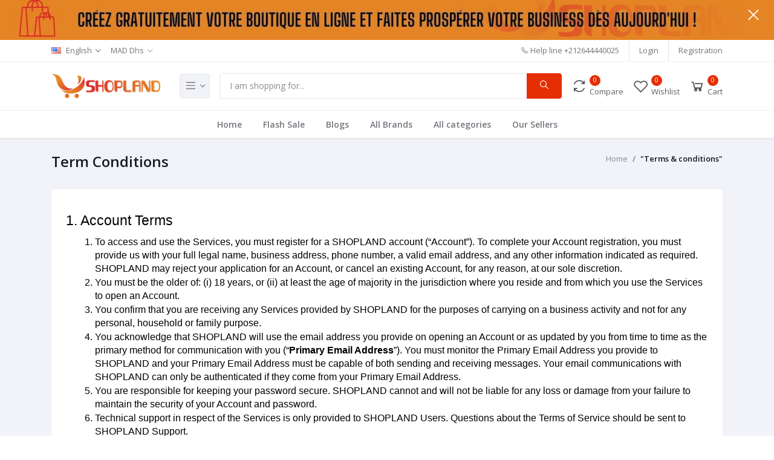

--- FILE ---
content_type: text/html; charset=UTF-8
request_url: https://shopland.ma/terms
body_size: 94308
content:
<!DOCTYPE html>
<html lang="en">
<head>

    <meta name="csrf-token" content="GkGcWeqMFciHsGNuiObxcgera0QE1wzMNB0iVhPi">
    <meta name="app-url" content="//shopland.ma/">
    <meta name="file-base-url" content="//shopland.ma/public/">

    <title>Term Conditions</title>

    <meta charset="utf-8">
    <meta name="viewport" content="width=device-width, initial-scale=1.0">
    <meta name="robots" content="index, follow">
    <meta name="description" content="Term, Conditions" />
    <meta name="keywords" content="">

        <!-- Schema.org markup for Google+ -->
    <meta itemprop="name" content="Term Conditions">
    <meta itemprop="description" content="Term, Conditions">
    <meta itemprop="image" content="https://shopland.ma/public/assets/img/placeholder.jpg">

    <!-- Twitter Card data -->
    <meta name="twitter:card" content="website">
    <meta name="twitter:site" content="@publisher_handle">
    <meta name="twitter:title" content="Term Conditions">
    <meta name="twitter:description" content="Term, Conditions">
    <meta name="twitter:creator" content="@author_handle">
    <meta name="twitter:image" content="https://shopland.ma/public/assets/img/placeholder.jpg">

    <!-- Open Graph data -->
    <meta property="og:title" content="Term Conditions" />
    <meta property="og:type" content="website" />
    <meta property="og:url" content="https://shopland.ma/terms" />
    <meta property="og:image" content="https://shopland.ma/public/assets/img/placeholder.jpg" />
    <meta property="og:description" content="Term, Conditions" />
    <meta property="og:site_name" content="Shopland" />

    
    <!-- Favicon -->
    <link rel="icon" href="https://shopland.ma/public/uploads/all/TXVtHtrVljgsHQQhAtRqQr21TLvD22uqfM0CyyjI.png">

    <!-- Google Fonts -->
    <link href="https://fonts.googleapis.com/css?family=Open+Sans:300,300i,400,400i,600,600i,700,700i,800,800i&display=swap" rel="stylesheet">

    <!-- CSS Files -->
    <link rel="stylesheet" href="https://shopland.ma/public/assets/css/vendors.css">
        <link rel="stylesheet" href="https://shopland.ma/public/assets/css/aiz-core.css">
    <link rel="stylesheet" href="https://shopland.ma/public/assets/css/custom-style.css">


    <script>
        var AIZ = AIZ || {};
        AIZ.local = {
            nothing_selected: 'Nothing selected',
            nothing_found: 'Nothing found',
            choose_file: 'Choose File',
            file_selected: 'File selected',
            files_selected: 'Files selected',
            add_more_files: 'Add more files',
            adding_more_files: 'Adding more files',
            drop_files_here_paste_or: 'Drop files here, paste or',
            browse: 'Browse',
            upload_complete: 'Upload complete',
            upload_paused: 'Upload paused',
            resume_upload: 'Resume upload',
            pause_upload: 'Pause upload',
            retry_upload: 'Retry upload',
            cancel_upload: 'Cancel upload',
            uploading: 'Uploading',
            processing: 'Processing',
            complete: 'Complete',
            file: 'File',
            files: 'Files',
        }
    </script>

    <style>
        body{
            font-family: 'Open Sans', sans-serif;
            font-weight: 400;
        }
        :root{
            --primary: #e62e04;
            --hov-primary: #e62e04;
            --soft-primary: rgba(230,46,4,0.15);
        }

        #map{
            width: 100%;
            height: 250px;
        }
        #edit_map{
            width: 100%;
            height: 250px;
        }

        .pac-container { z-index: 100000; }
    </style>

    <!-- Global site tag (gtag.js) - Google Analytics -->
    <script async src="https://www.googletagmanager.com/gtag/js?id=G-X98GB3P59K"></script>

    <script>
        window.dataLayer = window.dataLayer || [];
        function gtag(){dataLayer.push(arguments);}
        gtag('js', new Date());
        gtag('config', 'G-X98GB3P59K');
    </script>



</head>
<body>
    <!-- aiz-main-wrapper -->
    <div class="aiz-main-wrapper d-flex flex-column">

        <!-- Header -->
        <div class="position-relative top-banner removable-session z-1035 d-none" data-key="top-banner" data-value="removed">
    <a href="https://shopland.ma/shops/create" class="d-block text-reset">
        <img src="https://shopland.ma/public/uploads/all/TqRnHJ2c2m2pzPFYxa38e6NiLotOlElfUSbHufSJ.jpg" class="w-100 mw-100 h-50px h-lg-auto img-fit">
    </a>
    <button class="btn text-white absolute-top-right set-session" data-key="top-banner" data-value="removed" data-toggle="remove-parent" data-parent=".top-banner">
        <i class="la la-close la-2x"></i>
    </button>
</div>
<!-- Top Bar -->
<div class="top-navbar bg-white border-bottom border-soft-secondary z-1035 h-35px h-sm-auto">
    <div class="container">
        <div class="row">
            <div class="col-lg-7 col">
                <ul class="list-inline d-flex justify-content-between justify-content-lg-start mb-0">
                                        <li class="list-inline-item dropdown mr-3" id="lang-change">
                                                <a href="javascript:void(0)" class="dropdown-toggle text-reset py-2" data-toggle="dropdown" data-display="static">
                            <img src="https://shopland.ma/public/assets/img/placeholder.jpg" data-src="https://shopland.ma/public/assets/img/flags/en.png" class="mr-2 lazyload" alt="English" height="11">
                            <span class="opacity-60">English</span>
                        </a>
                        <ul class="dropdown-menu dropdown-menu-left">
                                                            <li>
                                    <a href="javascript:void(0)" data-flag="en" class="dropdown-item ">
                                        <img src="https://shopland.ma/public/assets/img/placeholder.jpg" data-src="https://shopland.ma/public/assets/img/flags/en.png" class="mr-1 lazyload" alt="English" height="11">
                                        <span class="language">English</span>
                                    </a>
                                </li>
                                                            <li>
                                    <a href="javascript:void(0)" data-flag="sa" class="dropdown-item ">
                                        <img src="https://shopland.ma/public/assets/img/placeholder.jpg" data-src="https://shopland.ma/public/assets/img/flags/sa.png" class="mr-1 lazyload" alt="Arabic" height="11">
                                        <span class="language">Arabic</span>
                                    </a>
                                </li>
                                                            <li>
                                    <a href="javascript:void(0)" data-flag="fr" class="dropdown-item ">
                                        <img src="https://shopland.ma/public/assets/img/placeholder.jpg" data-src="https://shopland.ma/public/assets/img/flags/fr.png" class="mr-1 lazyload" alt="Français" height="11">
                                        <span class="language">Français</span>
                                    </a>
                                </li>
                                                    </ul>
                    </li>
                    
                                        <li class="list-inline-item dropdown ml-auto ml-lg-0 mr-0" id="currency-change">
                                                <a href="javascript:void(0)" class="dropdown-toggle text-reset py-2 opacity-60" data-toggle="dropdown" data-display="static">
                            MAD Dhs
                        </a>
                        <ul class="dropdown-menu dropdown-menu-right dropdown-menu-lg-left">
                                                            <li>
                                    <a class="dropdown-item " href="javascript:void(0)" data-currency="USD">U.S. Dollar ($)</a>
                                </li>
                                                            <li>
                                    <a class="dropdown-item " href="javascript:void(0)" data-currency="EUR">Euro (€)</a>
                                </li>
                                                            <li>
                                    <a class="dropdown-item " href="javascript:void(0)" data-currency="SGD">Singapore Dollar ($)</a>
                                </li>
                                                            <li>
                                    <a class="dropdown-item " href="javascript:void(0)" data-currency="SEK">Swedish Krona (kr)</a>
                                </li>
                                                            <li>
                                    <a class="dropdown-item " href="javascript:void(0)" data-currency="THB">Thai Baht (฿)</a>
                                </li>
                                                            <li>
                                    <a class="dropdown-item  active " href="javascript:void(0)" data-currency="mad">MAD (Dhs)</a>
                                </li>
                                                    </ul>
                    </li>
                                    </ul>
            </div>

            <div class="col-5 text-right d-none d-lg-block">
                <ul class="list-inline mb-0 h-100 d-flex justify-content-end align-items-center">
                                            <li class="list-inline-item mr-3 border-right border-left-0 pr-3 pl-0">
                            <a href="tel:+212644440025" class="text-reset d-inline-block opacity-60 py-2">
                                <i class="la la-phone"></i>
                                <span>Help line</span>  
                                <span>+212644440025</span>    
                            </a>
                        </li>
                                                                <li class="list-inline-item mr-3 border-right border-left-0 pr-3 pl-0">
                            <a href="https://shopland.ma/users/login" class="text-reset d-inline-block opacity-60 py-2">Login</a>
                        </li>
                        <li class="list-inline-item">
                            <a href="https://shopland.ma/users/registration" class="text-reset d-inline-block opacity-60 py-2">Registration</a>
                        </li>
                                    </ul>
            </div>
        </div>
    </div>
</div>
<!-- END Top Bar -->
<header class=" sticky-top  z-1020 bg-white border-bottom shadow-sm">
    <div class="position-relative logo-bar-area z-1">
        <div class="container">
            <div class="d-flex align-items-center">

                <div class="col-auto col-xl-3 pl-0 pr-3 d-flex align-items-center">
                    <a class="d-block py-20px mr-3 ml-0" href="https://shopland.ma">
                                                                            <img src="https://shopland.ma/public/uploads/all/hN2IgMt5gGV0nZr5LRLnxRh6uXdtk8opzQtiRWoj.png" alt="Shopland" class="mw-100 h-30px h-md-40px" height="40">
                                            </a>

                                            <div class="d-none d-xl-block align-self-stretch category-menu-icon-box ml-auto mr-0">
                            <div class="h-100 d-flex align-items-center" id="category-menu-icon">
                                <div class="dropdown-toggle navbar-light bg-light h-40px w-50px pl-2 rounded border c-pointer">
                                    <span class="navbar-toggler-icon"></span>
                                </div>
                            </div>
                        </div>
                                    </div>
                <div class="d-lg-none ml-auto mr-0">
                    <a class="p-2 d-block text-reset" href="javascript:void(0);" data-toggle="class-toggle" data-target=".front-header-search">
                        <i class="las la-search la-flip-horizontal la-2x"></i>
                    </a>
                </div>

                <div class="flex-grow-1 front-header-search d-flex align-items-center bg-white">
                    <div class="position-relative flex-grow-1">
                        <form action="https://shopland.ma/search" method="GET" class="stop-propagation">
                            <div class="d-flex position-relative align-items-center">
                                <div class="d-lg-none" data-toggle="class-toggle" data-target=".front-header-search">
                                    <button class="btn px-2" type="button"><i class="la la-2x la-long-arrow-left"></i></button>
                                </div>
                                <div class="input-group">
                                    <input type="text" class="border-0 border-lg form-control" id="search" name="keyword"  placeholder="I am shopping for..." autocomplete="off">
                                    <div class="input-group-append d-none d-lg-block">
                                        <button class="btn btn-primary" type="submit">
                                            <i class="la la-search la-flip-horizontal fs-18"></i>
                                        </button>
                                    </div>
                                </div>
                            </div>
                        </form>
                        <div class="typed-search-box stop-propagation document-click-d-none d-none bg-white rounded shadow-lg position-absolute left-0 top-100 w-100" style="min-height: 200px">
                            <div class="search-preloader absolute-top-center">
                                <div class="dot-loader"><div></div><div></div><div></div></div>
                            </div>
                            <div class="search-nothing d-none p-3 text-center fs-16">

                            </div>
                            <div id="search-content" class="text-left">

                            </div>
                        </div>
                    </div>
                </div>

                <div class="d-none d-lg-none ml-3 mr-0">
                    <div class="nav-search-box">
                        <a href="#" class="nav-box-link">
                            <i class="la la-search la-flip-horizontal d-inline-block nav-box-icon"></i>
                        </a>
                    </div>
                </div>

                <div class="d-none d-lg-block ml-3 mr-0">
                    <div class="" id="compare">
                        <a href="https://shopland.ma/compare" class="d-flex align-items-center text-reset">
    <i class="la la-refresh la-2x opacity-80"></i>
    <span class="flex-grow-1 ml-1">
                    <span class="badge badge-primary badge-inline badge-pill">0</span>
                <span class="nav-box-text d-none d-xl-block opacity-70">Compare</span>
    </span>
</a>                    </div>
                </div>

                <div class="d-none d-lg-block ml-3 mr-0">
                    <div class="" id="wishlist">
                        <a href="https://shopland.ma/wishlists" class="d-flex align-items-center text-reset">
    <i class="la la-heart-o la-2x opacity-80"></i>
    <span class="flex-grow-1 ml-1">
                    <span class="badge badge-primary badge-inline badge-pill">0</span>
                <span class="nav-box-text d-none d-xl-block opacity-70">Wishlist</span>
    </span>
</a>
                    </div>
                </div>

                <div class="d-none d-lg-block  align-self-stretch ml-3 mr-0" data-hover="dropdown">
                    <div class="nav-cart-box dropdown h-100" id="cart_items">
                        <a href="javascript:void(0)" class="d-flex align-items-center text-reset h-100" data-toggle="dropdown"
    data-display="static">
    <i class="la la-shopping-cart la-2x opacity-80"></i>
    <span class="flex-grow-1 ml-1">
                    <span class="badge badge-primary badge-inline badge-pill cart-count">0</span>
                <span class="nav-box-text d-none d-xl-block opacity-70">Cart</span>
    </span>
</a>
<div class="dropdown-menu dropdown-menu-right dropdown-menu-lg p-0 stop-propagation">

            <div class="text-center p-3">
            <i class="las la-frown la-3x opacity-60 mb-3"></i>
            <h3 class="h6 fw-700">Your Cart is empty</h3>
        </div>
    
</div>
                    </div>
                </div>

            </div>
        </div>
                <div class="hover-category-menu position-absolute w-100 top-100 left-0 right-0 d-none z-3" id="hover-category-menu">
            <div class="container">
                <div class="row gutters-10 position-relative">
                    <div class="col-lg-3 position-static">
                        <div class="aiz-category-menu bg-white rounded  shadow-lg" id="category-sidebar" >
    <div class="p-3 bg-soft-primary d-none d-lg-block rounded-top all-category position-relative text-left">
        <span class="fw-600 fs-16 mr-3">Categories</span>
        <a href="https://shopland.ma/categories" class="text-reset">
            <span class="d-none d-lg-inline-block">See All ></span>
        </a>
    </div>
    <ul class="list-unstyled categories no-scrollbar py-2 mb-0 text-left">
                    <li class="category-nav-element" data-id="4">
                <a href="https://shopland.ma/category/beldiland-ndetn" class="text-truncate text-reset py-2 px-3 d-block">
                    <img
                        class="cat-image lazyload mr-2 opacity-60"
                        src="https://shopland.ma/public/assets/img/placeholder.jpg"
                        data-src="https://shopland.ma/public/uploads/all/e2JEqJ5rL9wWVtXqbNi79xWa5hWlxOfpZbHTZRQr.png"
                        width="16"
                        alt="Culture marocaine"
                        onerror="this.onerror=null;this.src='https://shopland.ma/public/assets/img/placeholder.jpg';"
                    >
                    <span class="cat-name">Culture marocaine</span>
                </a>
                                    <div class="sub-cat-menu c-scrollbar-light rounded shadow-lg p-4">
                        <div class="c-preloader text-center absolute-center">
                            <i class="las la-spinner la-spin la-3x opacity-70"></i>
                        </div>
                    </div>
                            </li>
                    <li class="category-nav-element" data-id="9">
                <a href="https://shopland.ma/category/beaut-et-sant-tykkk" class="text-truncate text-reset py-2 px-3 d-block">
                    <img
                        class="cat-image lazyload mr-2 opacity-60"
                        src="https://shopland.ma/public/assets/img/placeholder.jpg"
                        data-src="https://shopland.ma/public/uploads/all/GLlxzgjRSz0yuTzt8EiGXt1rHR5Xtf8hyum9IRqA.png"
                        width="16"
                        alt="Beauté et Santé"
                        onerror="this.onerror=null;this.src='https://shopland.ma/public/assets/img/placeholder.jpg';"
                    >
                    <span class="cat-name">Beauté et Santé</span>
                </a>
                                    <div class="sub-cat-menu c-scrollbar-light rounded shadow-lg p-4">
                        <div class="c-preloader text-center absolute-center">
                            <i class="las la-spinner la-spin la-3x opacity-70"></i>
                        </div>
                    </div>
                            </li>
                    <li class="category-nav-element" data-id="17">
                <a href="https://shopland.ma/category/Maison-et-cuisine-zjrzY" class="text-truncate text-reset py-2 px-3 d-block">
                    <img
                        class="cat-image lazyload mr-2 opacity-60"
                        src="https://shopland.ma/public/assets/img/placeholder.jpg"
                        data-src="https://shopland.ma/public/uploads/all/GmhvC3y0Tv9Xzk8APN1sRPjSBgxk69wOgP9zsgpu.jpg"
                        width="16"
                        alt="Maison et cuisine"
                        onerror="this.onerror=null;this.src='https://shopland.ma/public/assets/img/placeholder.jpg';"
                    >
                    <span class="cat-name">Maison et cuisine</span>
                </a>
                                    <div class="sub-cat-menu c-scrollbar-light rounded shadow-lg p-4">
                        <div class="c-preloader text-center absolute-center">
                            <i class="las la-spinner la-spin la-3x opacity-70"></i>
                        </div>
                    </div>
                            </li>
                    <li class="category-nav-element" data-id="20">
                <a href="https://shopland.ma/category/Informatique-fijat" class="text-truncate text-reset py-2 px-3 d-block">
                    <img
                        class="cat-image lazyload mr-2 opacity-60"
                        src="https://shopland.ma/public/assets/img/placeholder.jpg"
                        data-src="https://shopland.ma/public/uploads/all/vHZykQ7Sr4oVDKlOce7oljV2Qg6h0Zp93fkVrQag.jpg"
                        width="16"
                        alt="Informatique"
                        onerror="this.onerror=null;this.src='https://shopland.ma/public/assets/img/placeholder.jpg';"
                    >
                    <span class="cat-name">Informatique</span>
                </a>
                                    <div class="sub-cat-menu c-scrollbar-light rounded shadow-lg p-4">
                        <div class="c-preloader text-center absolute-center">
                            <i class="las la-spinner la-spin la-3x opacity-70"></i>
                        </div>
                    </div>
                            </li>
                    <li class="category-nav-element" data-id="25">
                <a href="https://shopland.ma/category/Sport-et-loisirs-NmNSG" class="text-truncate text-reset py-2 px-3 d-block">
                    <img
                        class="cat-image lazyload mr-2 opacity-60"
                        src="https://shopland.ma/public/assets/img/placeholder.jpg"
                        data-src="https://shopland.ma/public/uploads/all/mVxVnpaAkjYs0huVBteti7EP0kP5dop0isBYvLoO.png"
                        width="16"
                        alt="Sport et loisirs"
                        onerror="this.onerror=null;this.src='https://shopland.ma/public/assets/img/placeholder.jpg';"
                    >
                    <span class="cat-name">Sport et loisirs</span>
                </a>
                                    <div class="sub-cat-menu c-scrollbar-light rounded shadow-lg p-4">
                        <div class="c-preloader text-center absolute-center">
                            <i class="las la-spinner la-spin la-3x opacity-70"></i>
                        </div>
                    </div>
                            </li>
                    <li class="category-nav-element" data-id="27">
                <a href="https://shopland.ma/category/Accessoires-Auto-Moto-G1wvU" class="text-truncate text-reset py-2 px-3 d-block">
                    <img
                        class="cat-image lazyload mr-2 opacity-60"
                        src="https://shopland.ma/public/assets/img/placeholder.jpg"
                        data-src="https://shopland.ma/public/uploads/all/KjVUtBppvHZcno9GqmPQEyGKSHA5A3Sgp18fIKqT.png"
                        width="16"
                        alt="Accessoires Auto Moto"
                        onerror="this.onerror=null;this.src='https://shopland.ma/public/assets/img/placeholder.jpg';"
                    >
                    <span class="cat-name">Accessoires Auto Moto</span>
                </a>
                                    <div class="sub-cat-menu c-scrollbar-light rounded shadow-lg p-4">
                        <div class="c-preloader text-center absolute-center">
                            <i class="las la-spinner la-spin la-3x opacity-70"></i>
                        </div>
                    </div>
                            </li>
                    <li class="category-nav-element" data-id="37">
                <a href="https://shopland.ma/category/Fashion-ZyzLJ" class="text-truncate text-reset py-2 px-3 d-block">
                    <img
                        class="cat-image lazyload mr-2 opacity-60"
                        src="https://shopland.ma/public/assets/img/placeholder.jpg"
                        data-src="https://shopland.ma/public/uploads/all/h3qLLTtS18v54o9Ojrkuwkyrt1s5bJTXoPBXy08Q.jpg"
                        width="16"
                        alt="Fashion"
                        onerror="this.onerror=null;this.src='https://shopland.ma/public/assets/img/placeholder.jpg';"
                    >
                    <span class="cat-name">Fashion</span>
                </a>
                                    <div class="sub-cat-menu c-scrollbar-light rounded shadow-lg p-4">
                        <div class="c-preloader text-center absolute-center">
                            <i class="las la-spinner la-spin la-3x opacity-70"></i>
                        </div>
                    </div>
                            </li>
            </ul>
</div>
                    </div>
                </div>
            </div>
        </div>
            </div>
            <div class="bg-white border-top border-gray-200 py-1">
            <div class="container">
                <ul class="list-inline mb-0 pl-0 mobile-hor-swipe text-center">
                                        <li class="list-inline-item mr-0">
                        <a href="http://shopland.ma" class="opacity-60 fs-14 px-3 py-2 d-inline-block fw-600 hov-opacity-100 text-reset">
                            Home
                        </a>
                    </li>
                                        <li class="list-inline-item mr-0">
                        <a href="http://shopland.ma/flash-deals" class="opacity-60 fs-14 px-3 py-2 d-inline-block fw-600 hov-opacity-100 text-reset">
                            Flash Sale
                        </a>
                    </li>
                                        <li class="list-inline-item mr-0">
                        <a href="http://shopland.ma/blog" class="opacity-60 fs-14 px-3 py-2 d-inline-block fw-600 hov-opacity-100 text-reset">
                            Blogs
                        </a>
                    </li>
                                        <li class="list-inline-item mr-0">
                        <a href="http://shopland.ma/brands" class="opacity-60 fs-14 px-3 py-2 d-inline-block fw-600 hov-opacity-100 text-reset">
                            All Brands
                        </a>
                    </li>
                                        <li class="list-inline-item mr-0">
                        <a href="http://shopland.ma/categories" class="opacity-60 fs-14 px-3 py-2 d-inline-block fw-600 hov-opacity-100 text-reset">
                            All categories
                        </a>
                    </li>
                                        <li class="list-inline-item mr-0">
                        <a href="https://shopland.ma/sellers" class="opacity-60 fs-14 px-3 py-2 d-inline-block fw-600 hov-opacity-100 text-reset">
                            Our Sellers
                        </a>
                    </li>
                                    </ul>
            </div>
        </div>
    </header>

<div class="modal fade" id="order_details" tabindex="-1" role="dialog" aria-labelledby="exampleModalLabel" aria-hidden="true">
    <div class="modal-dialog modal-dialog-centered modal-xl" role="document">
        <div class="modal-content">
            <div id="order-details-modal-body">

            </div>
        </div>
    </div>
</div>


        <section class="pt-4 mb-4">
    <div class="container text-center">
        <div class="row">
            <div class="col-lg-6 text-center text-lg-left">
                <h1 class="fw-600 h4">Term Conditions</h1>
            </div>
            <div class="col-lg-6">
                <ul class="breadcrumb bg-transparent p-0 justify-content-center justify-content-lg-end">
                    <li class="breadcrumb-item opacity-50">
                        <a class="text-reset" href="https://shopland.ma">Home</a>
                    </li>
                    <li class="text-dark fw-600 breadcrumb-item">
                        <a class="text-reset" href="https://shopland.ma/terms">"Terms &amp; conditions"</a>
                    </li>
                </ul>
            </div>
        </div>
    </div>
</section>
<section class="mb-4">
    <div class="container">
        <div class="p-4 bg-white rounded shadow-sm overflow-hidden mw-100 text-left">
            <h2 dir="ltr" style="line-height:1.44;margin-top:0pt;margin-bottom:4pt;"><span style="font-size:17pt;font-family:Arial;color:#000000;background-color:transparent;font-weight:400;font-style:normal;font-variant:normal;text-decoration:none;vertical-align:baseline;white-space:pre;white-space:pre-wrap;">1. Account Terms</span></h2><ol style="margin-top:0;margin-bottom:0;padding-inline-start:48px;"><li dir="ltr" style="list-style-type:decimal;font-size:12pt;font-family:Arial;color:#000000;background-color:transparent;font-weight:400;font-style:normal;font-variant:normal;text-decoration:none;vertical-align:baseline;white-space:pre;" aria-level="1"><p dir="ltr" style="line-height:1.38;margin-top:0pt;margin-bottom:0pt;" role="presentation"><span style="font-size:12pt;font-family:Arial;color:#000000;background-color:transparent;font-weight:400;font-style:normal;font-variant:normal;text-decoration:none;vertical-align:baseline;white-space:pre;white-space:pre-wrap;">To access and use the Services, you must register for a SHOPLAND account (“Account”). To complete your Account registration, you must provide us with your full legal name, business address, phone number, a valid email address, and any other information indicated as required. SHOPLAND may reject your application for an Account, or cancel an existing Account, for any reason, at our sole discretion.</span></p></li><li dir="ltr" style="list-style-type:decimal;font-size:12pt;font-family:Arial;color:#000000;background-color:transparent;font-weight:400;font-style:normal;font-variant:normal;text-decoration:none;vertical-align:baseline;white-space:pre;" aria-level="1"><p dir="ltr" style="line-height:1.38;margin-top:0pt;margin-bottom:0pt;" role="presentation"><span style="font-size:12pt;font-family:Arial;color:#000000;background-color:transparent;font-weight:400;font-style:normal;font-variant:normal;text-decoration:none;vertical-align:baseline;white-space:pre;white-space:pre-wrap;">You must be the older of: (i) 18 years, or (ii) at least the age of majority in the jurisdiction where you reside and from which you use the Services to open an Account.</span></p></li><li dir="ltr" style="list-style-type:decimal;font-size:12pt;font-family:Arial;color:#000000;background-color:transparent;font-weight:400;font-style:normal;font-variant:normal;text-decoration:none;vertical-align:baseline;white-space:pre;" aria-level="1"><p dir="ltr" style="line-height:1.38;margin-top:0pt;margin-bottom:0pt;" role="presentation"><span style="font-size:12pt;font-family:Arial;color:#000000;background-color:transparent;font-weight:400;font-style:normal;font-variant:normal;text-decoration:none;vertical-align:baseline;white-space:pre;white-space:pre-wrap;">You confirm that you are receiving any Services provided by SHOPLAND for the purposes of carrying on a business activity and not for any personal, household or family purpose.</span></p></li><li dir="ltr" style="list-style-type:decimal;font-size:12pt;font-family:Arial;color:#000000;background-color:transparent;font-weight:400;font-style:normal;font-variant:normal;text-decoration:none;vertical-align:baseline;white-space:pre;" aria-level="1"><p dir="ltr" style="line-height:1.38;margin-top:0pt;margin-bottom:0pt;" role="presentation"><span style="font-size:12pt;font-family:Arial;color:#000000;background-color:transparent;font-weight:400;font-style:normal;font-variant:normal;text-decoration:none;vertical-align:baseline;white-space:pre;white-space:pre-wrap;">You acknowledge that SHOPLAND will use the email address you provide on opening an Account or as updated by you from time to time as the primary method for communication with you (“</span><span style="font-size:12pt;font-family:Arial;color:#000000;background-color:transparent;font-weight:700;font-style:normal;font-variant:normal;text-decoration:none;vertical-align:baseline;white-space:pre;white-space:pre-wrap;">Primary Email Address</span><span style="font-size:12pt;font-family:Arial;color:#000000;background-color:transparent;font-weight:400;font-style:normal;font-variant:normal;text-decoration:none;vertical-align:baseline;white-space:pre;white-space:pre-wrap;">”). You must monitor the Primary Email Address you provide to SHOPLAND and your Primary Email Address must be capable of both sending and receiving messages. Your email communications with SHOPLAND can only be authenticated if they come from your Primary Email Address.</span></p></li><li dir="ltr" style="list-style-type:decimal;font-size:12pt;font-family:Arial;color:#000000;background-color:transparent;font-weight:400;font-style:normal;font-variant:normal;text-decoration:none;vertical-align:baseline;white-space:pre;" aria-level="1"><p dir="ltr" style="line-height:1.38;margin-top:0pt;margin-bottom:0pt;" role="presentation"><span style="font-size:12pt;font-family:Arial;color:#000000;background-color:transparent;font-weight:400;font-style:normal;font-variant:normal;text-decoration:none;vertical-align:baseline;white-space:pre;white-space:pre-wrap;">You are responsible for keeping your password secure. SHOPLAND cannot and will not be liable for any loss or damage from your failure to maintain the security of your Account and password.</span></p></li><li dir="ltr" style="list-style-type:decimal;font-size:12pt;font-family:Arial;color:#000000;background-color:transparent;font-weight:400;font-style:normal;font-variant:normal;text-decoration:none;vertical-align:baseline;white-space:pre;" aria-level="1"><p dir="ltr" style="line-height:1.38;margin-top:0pt;margin-bottom:0pt;" role="presentation"><span style="font-size:12pt;font-family:Arial;color:#000000;background-color:transparent;font-weight:400;font-style:normal;font-variant:normal;text-decoration:none;vertical-align:baseline;white-space:pre;white-space:pre-wrap;">Technical support in respect of the Services is only provided to SHOPLAND Users. Questions about the Terms of Service should be sent to SHOPLAND Support.</span></p></li><li dir="ltr" style="list-style-type:decimal;font-size:12pt;font-family:Arial;color:#000000;background-color:transparent;font-weight:400;font-style:normal;font-variant:normal;text-decoration:none;vertical-align:baseline;white-space:pre;" aria-level="1"><p dir="ltr" style="line-height:1.38;margin-top:0pt;margin-bottom:0pt;" role="presentation"><span style="font-size:12pt;font-family:Arial;color:#000000;background-color:transparent;font-weight:400;font-style:normal;font-variant:normal;text-decoration:none;vertical-align:baseline;white-space:pre;white-space:pre-wrap;">You agree not to reproduce, duplicate, copy, sell, resell or exploit any portion of the Service, use of the Services, or access to the Services without the express written permission by SHOPLAND.</span></p></li><li dir="ltr" style="list-style-type:decimal;font-size:12pt;font-family:Arial;color:#000000;background-color:transparent;font-weight:400;font-style:normal;font-variant:normal;text-decoration:none;vertical-align:baseline;white-space:pre;" aria-level="1"><p dir="ltr" style="line-height:1.38;margin-top:0pt;margin-bottom:0pt;" role="presentation"><span style="font-size:12pt;font-family:Arial;color:#000000;background-color:transparent;font-weight:400;font-style:normal;font-variant:normal;text-decoration:none;vertical-align:baseline;white-space:pre;white-space:pre-wrap;">You agree not to work around, bypass, or circumvent any of the technical limitations of the Services, use any tool to enable features or functionalities that are otherwise disabled in the Services, or decompile, disassemble or otherwise reverse engineer the Services.</span></p></li><li dir="ltr" style="list-style-type:decimal;font-size:12pt;font-family:Arial;color:#000000;background-color:transparent;font-weight:400;font-style:normal;font-variant:normal;text-decoration:none;vertical-align:baseline;white-space:pre;" aria-level="1"><p dir="ltr" style="line-height:1.38;margin-top:0pt;margin-bottom:12pt;" role="presentation"><span style="font-size:12pt;font-family:Arial;color:#000000;background-color:transparent;font-weight:400;font-style:normal;font-variant:normal;text-decoration:none;vertical-align:baseline;white-space:pre;white-space:pre-wrap;">You agree not to access the Services or monitor any material or information from the Services using any robot, spider, scraper, or other automated means.</span></p></li></ol><p><b style="font-weight:normal;" id="docs-internal-guid-d6fb4f64-7fff-864b-ca13-9f67bb357aaf"><br></b></p><p dir="ltr" style="line-height:1.38;margin-top:0pt;margin-bottom:12pt;"><span style="font-size:12pt;font-family:Arial;color:#000000;background-color:transparent;font-weight:400;font-style:normal;font-variant:normal;text-decoration:none;vertical-align:baseline;white-space:pre;white-space:pre-wrap;">&nbsp;</span></p><h2 dir="ltr" style="line-height:1.44;margin-top:0pt;margin-bottom:4pt;"><span style="font-size:17pt;font-family:Arial;color:#000000;background-color:transparent;font-weight:400;font-style:normal;font-variant:normal;text-decoration:none;vertical-align:baseline;white-space:pre;white-space:pre-wrap;">2 SHOPLAND Rights</span></h2><ol style="margin-top:0;margin-bottom:0;padding-inline-start:48px;"><li dir="ltr" style="list-style-type:decimal;font-size:12pt;font-family:Arial;color:#000000;background-color:transparent;font-weight:400;font-style:normal;font-variant:normal;text-decoration:none;vertical-align:baseline;white-space:pre;" aria-level="1"><p dir="ltr" style="line-height:1.38;margin-top:0pt;margin-bottom:0pt;" role="presentation"><span style="font-size:12pt;font-family:Arial;color:#000000;background-color:transparent;font-weight:400;font-style:normal;font-variant:normal;text-decoration:none;vertical-align:baseline;white-space:pre;white-space:pre-wrap;">The Services have a range of features and functionalities. Not all Services or features will be available to all Merchants at all times and we are under no obligation to make any Services or features available in any jurisdiction. Except where prohibited in these Terms of Service or by applicable law, we reserve the right to modify the Services or any part thereof for any reason, without notice and at any time.</span></p></li><li dir="ltr" style="list-style-type:decimal;font-size:12pt;font-family:Arial;color:#000000;background-color:transparent;font-weight:400;font-style:normal;font-variant:normal;text-decoration:none;vertical-align:baseline;white-space:pre;" aria-level="1"><p dir="ltr" style="line-height:1.38;margin-top:0pt;margin-bottom:0pt;" role="presentation"><span style="font-size:12pt;font-family:Arial;color:#000000;background-color:transparent;font-weight:400;font-style:normal;font-variant:normal;text-decoration:none;vertical-align:baseline;white-space:pre;white-space:pre-wrap;">SHOPLAND does not pre-screen Materials and it is in our sole discretion to refuse or remove any Materials from any part of the Services, including if we determine in our sole discretion that the goods or services that you offer through the Services, or the Materials uploaded or posted to the Services, violate our </span><a href="https://www.shopify.com/legal/aup" style="text-decoration:none;"><span style="font-size:12pt;font-family:Arial;color:#1155cc;background-color:transparent;font-weight:400;font-style:normal;font-variant:normal;text-decoration:none;vertical-align:baseline;white-space:pre;white-space:pre-wrap;">AUP</span></a><span style="font-size:12pt;font-family:Arial;color:#000000;background-color:transparent;font-weight:400;font-style:normal;font-variant:normal;text-decoration:none;vertical-align:baseline;white-space:pre;white-space:pre-wrap;"> or these Terms of Service.</span></p></li><li dir="ltr" style="list-style-type:decimal;font-size:12pt;font-family:Arial;color:#000000;background-color:transparent;font-weight:400;font-style:normal;font-variant:normal;text-decoration:none;vertical-align:baseline;white-space:pre;" aria-level="1"><p dir="ltr" style="line-height:1.38;margin-top:0pt;margin-bottom:0pt;" role="presentation"><span style="font-size:12pt;font-family:Arial;color:#000000;background-color:transparent;font-weight:400;font-style:normal;font-variant:normal;text-decoration:none;vertical-align:baseline;white-space:pre;white-space:pre-wrap;">Verbal or written abuse of any kind (including threats of abuse or retribution) of any SHOPLAND employee, member, or officer will result in immediate Account termination.</span></p></li><li dir="ltr" style="list-style-type:decimal;font-size:12pt;font-family:Arial;color:#000000;background-color:transparent;font-weight:400;font-style:normal;font-variant:normal;text-decoration:none;vertical-align:baseline;white-space:pre;" aria-level="1"><p dir="ltr" style="line-height:1.38;margin-top:0pt;margin-bottom:0pt;" role="presentation"><span style="font-size:12pt;font-family:Arial;color:#000000;background-color:transparent;font-weight:400;font-style:normal;font-variant:normal;text-decoration:none;vertical-align:baseline;white-space:pre;white-space:pre-wrap;">We reserve the right to provide our Services to your competitors and make no promise of exclusivity. You further acknowledge and agree that SHOPLAND employees and contractors may also be SHOPLAND customers or merchants and that they may compete with you, although they may not use your Confidential Information (as defined in Section 6) in doing so.</span></p></li><li dir="ltr" style="list-style-type:decimal;font-size:12pt;font-family:Arial;color:#000000;background-color:transparent;font-weight:400;font-style:normal;font-variant:normal;text-decoration:none;vertical-align:baseline;white-space:pre;" aria-level="1"><p dir="ltr" style="line-height:1.38;margin-top:0pt;margin-bottom:0pt;" role="presentation"><span style="font-size:12pt;font-family:Arial;color:#000000;background-color:transparent;font-weight:400;font-style:normal;font-variant:normal;text-decoration:none;vertical-align:baseline;white-space:pre;white-space:pre-wrap;">In the event of a dispute regarding Account ownership, we reserve the right to request documentation to determine or confirm Account ownership. Documentation may include, but is not limited to, a scanned copy of your business license, government issued photo ID, the last four digits of the credit card on file, or confirmation of your status as an employee of an entity.</span></p></li><li dir="ltr" style="list-style-type:decimal;font-size:12pt;font-family:Arial;color:#000000;background-color:transparent;font-weight:400;font-style:normal;font-variant:normal;text-decoration:none;vertical-align:baseline;white-space:pre;" aria-level="1"><p dir="ltr" style="line-height:1.38;margin-top:0pt;margin-bottom:12pt;" role="presentation"><span style="font-size:12pt;font-family:Arial;color:#000000;background-color:transparent;font-weight:400;font-style:normal;font-variant:normal;text-decoration:none;vertical-align:baseline;white-space:pre;white-space:pre-wrap;">SHOPLAND reserves the right to determine, in our sole discretion, rightful Account ownership and transfer an Account to the rightful Store Owner. If we are unable to reasonably determine the rightful Store Owner, without prejudice to our other rights and remedies, SHOPLAND reserves the right to temporarily suspend or disable an Account until resolution has been determined between the disputing parties.</span></p></li></ol><h2 dir="ltr" style="line-height:1.44;margin-top:0pt;margin-bottom:4pt;"><span style="font-size:17pt;font-family:Arial;color:#000000;background-color:transparent;font-weight:400;font-style:normal;font-variant:normal;text-decoration:none;vertical-align:baseline;white-space:pre;white-space:pre-wrap;">3. Your Responsibilities</span></h2><ol style="margin-top:0;margin-bottom:0;padding-inline-start:48px;"><li dir="ltr" style="list-style-type:decimal;font-size:12pt;font-family:Arial;color:#000000;background-color:transparent;font-weight:400;font-style:normal;font-variant:normal;text-decoration:none;vertical-align:baseline;white-space:pre;" aria-level="1"><p dir="ltr" style="line-height:1.38;margin-top:0pt;margin-bottom:0pt;" role="presentation"><span style="font-size:12pt;font-family:Arial;color:#000000;background-color:transparent;font-weight:400;font-style:normal;font-variant:normal;text-decoration:none;vertical-align:baseline;white-space:pre;white-space:pre-wrap;">You acknowledge and agree to provide public-facing contact information, a refund policy and order fulfilment timelines on your SHOPLAND Store.</span></p></li><li dir="ltr" style="list-style-type:decimal;font-size:12pt;font-family:Arial;color:#000000;background-color:transparent;font-weight:400;font-style:normal;font-variant:normal;text-decoration:none;vertical-align:baseline;white-space:pre;" aria-level="1"><p dir="ltr" style="line-height:1.38;margin-top:0pt;margin-bottom:0pt;" role="presentation"><span style="font-size:12pt;font-family:Arial;color:#000000;background-color:transparent;font-weight:400;font-style:normal;font-variant:normal;text-decoration:none;vertical-align:baseline;white-space:pre;white-space:pre-wrap;">You acknowledge and agree that the Services are not a marketplace, and any contract of sale made through the Services is directly between you and the customer. You are the seller of record for all items you sell through the Services. You are responsible for the creation and operation of your SHOPLAND Store, your Materials, the goods and services that you may sell through the Services, and all aspects of the transactions between you and your customer(s). This includes, but is not limited to, authorizing the charge to the customer in respect of the customer’s purchase, refunds, returns, fulfilling any sales or customer service, fraudulent transactions, required legal disclosures, regulatory compliance, alleged or actual violation of applicable laws (including but not limited to consumer protection laws in any jurisdiction where you offer products or services for sale), or your breach of these Terms of Service. You represent and warrant that your Store, your Materials and the goods and services you sell through the Services will be true, accurate, and complete, and will not violate any applicable laws, regulations or rights of third parties. For the avoidance of doubt, SHOPLAND will not be the seller or merchant or record and will have no responsibility for your Store or items sold to customers through the Services.</span></p></li><li dir="ltr" style="list-style-type:decimal;font-size:12pt;font-family:Arial;color:#000000;background-color:transparent;font-weight:400;font-style:normal;font-variant:normal;text-decoration:none;vertical-align:baseline;white-space:pre;" aria-level="1"><p dir="ltr" style="line-height:1.38;margin-top:0pt;margin-bottom:0pt;" role="presentation"><span style="font-size:12pt;font-family:Arial;color:#000000;background-color:transparent;font-weight:400;font-style:normal;font-variant:normal;text-decoration:none;vertical-align:baseline;white-space:pre;white-space:pre-wrap;">You are solely responsible for the goods or services that you may sell through the Services (including description, price, fees, tax that you calculate, defects, required legal disclosures, regulatory compliance, offers or promotional content), including compliance with any applicable laws or regulations.</span></p></li><li dir="ltr" style="list-style-type:decimal;font-size:12pt;font-family:Arial;color:#000000;background-color:transparent;font-weight:400;font-style:normal;font-variant:normal;text-decoration:none;vertical-align:baseline;white-space:pre;" aria-level="1"><p dir="ltr" style="line-height:1.38;margin-top:0pt;margin-bottom:12pt;" role="presentation"><span style="font-size:12pt;font-family:Arial;color:#000000;background-color:transparent;font-weight:400;font-style:normal;font-variant:normal;text-decoration:none;vertical-align:baseline;white-space:pre;white-space:pre-wrap;">You may not use the SHOPLAND Services for any illegal or unauthorized purpose nor may you, in the use of the Service, violate any laws in your jurisdiction (including but not limited to copyright laws), the laws applicable to you in your customer’s jurisdiction, or the laws of Canada and the Province of Ontario. You will comply with all applicable laws, rules and regulations (including but not limited to obtaining and complying with the requirements of any license or permit that may be necessary to operate your store or that may be held by you) in your use of the Service and your performance of obligations under the Terms of Service.</span></p></li></ol><p dir="ltr" style="line-height:1.38;margin-top:0pt;margin-bottom:12pt;"><span style="font-size:12pt;font-family:Arial;color:#000000;background-color:transparent;font-weight:400;font-style:normal;font-variant:normal;text-decoration:none;vertical-align:baseline;white-space:pre;white-space:pre-wrap;">&nbsp;</span></p><h2 dir="ltr" style="line-height:1.44;margin-top:0pt;margin-bottom:4pt;"><span style="font-size:17pt;font-family:Arial;color:#000000;background-color:transparent;font-weight:400;font-style:normal;font-variant:normal;text-decoration:none;vertical-align:baseline;white-space:pre;white-space:pre-wrap;">4. Payment of Fees and Taxes</span></h2><ol style="margin-top:0;margin-bottom:0;padding-inline-start:48px;"><li dir="ltr" style="list-style-type:decimal;font-size:12pt;font-family:Arial;color:#000000;background-color:transparent;font-weight:400;font-style:normal;font-variant:normal;text-decoration:none;vertical-align:baseline;white-space:pre;" aria-level="1"><p dir="ltr" style="line-height:1.38;margin-top:0pt;margin-bottom:0pt;" role="presentation"><span style="font-size:12pt;font-family:Arial;color:#000000;background-color:transparent;font-weight:400;font-style:normal;font-variant:normal;text-decoration:none;vertical-align:baseline;white-space:pre;white-space:pre-wrap;">You will pay the Fees applicable to your subscription to Online Service and/or POS Services (“</span><span style="font-size:12pt;font-family:Arial;color:#000000;background-color:transparent;font-weight:700;font-style:normal;font-variant:normal;text-decoration:none;vertical-align:baseline;white-space:pre;white-space:pre-wrap;">Subscription Fees</span><span style="font-size:12pt;font-family:Arial;color:#000000;background-color:transparent;font-weight:400;font-style:normal;font-variant:normal;text-decoration:none;vertical-align:baseline;white-space:pre;white-space:pre-wrap;">”) and any other applicable fees, including but not limited to applicable fees relating to the value of sales made through your Store when using all payment providers other than SHOPLAND Payments (“</span><span style="font-size:12pt;font-family:Arial;color:#000000;background-color:transparent;font-weight:700;font-style:normal;font-variant:normal;text-decoration:none;vertical-align:baseline;white-space:pre;white-space:pre-wrap;">Transaction Fees</span><span style="font-size:12pt;font-family:Arial;color:#000000;background-color:transparent;font-weight:400;font-style:normal;font-variant:normal;text-decoration:none;vertical-align:baseline;white-space:pre;white-space:pre-wrap;">”), and any fees relating to your purchase or use of any products or services such as SHOPLAND Payments, POS Equipment, shipping, apps, Themes, domain names, Experts Marketplace, or Third Party Services (“</span><span style="font-size:12pt;font-family:Arial;color:#000000;background-color:transparent;font-weight:700;font-style:normal;font-variant:normal;text-decoration:none;vertical-align:baseline;white-space:pre;white-space:pre-wrap;">Additional Fees</span><span style="font-size:12pt;font-family:Arial;color:#000000;background-color:transparent;font-weight:400;font-style:normal;font-variant:normal;text-decoration:none;vertical-align:baseline;white-space:pre;white-space:pre-wrap;">”). Together, the Subscription Fees, Transaction Fees and the Additional Fees are referred to as the “</span><span style="font-size:12pt;font-family:Arial;color:#000000;background-color:transparent;font-weight:700;font-style:normal;font-variant:normal;text-decoration:none;vertical-align:baseline;white-space:pre;white-space:pre-wrap;">Fees</span><span style="font-size:12pt;font-family:Arial;color:#000000;background-color:transparent;font-weight:400;font-style:normal;font-variant:normal;text-decoration:none;vertical-align:baseline;white-space:pre;white-space:pre-wrap;">”.</span></p></li><li dir="ltr" style="list-style-type:decimal;font-size:12pt;font-family:Arial;color:#000000;background-color:transparent;font-weight:400;font-style:normal;font-variant:normal;text-decoration:none;vertical-align:baseline;white-space:pre;" aria-level="1"><p dir="ltr" style="line-height:1.38;margin-top:0pt;margin-bottom:0pt;" role="presentation"><span style="font-size:12pt;font-family:Arial;color:#000000;background-color:transparent;font-weight:400;font-style:normal;font-variant:normal;text-decoration:none;vertical-align:baseline;white-space:pre;white-space:pre-wrap;">You must keep a valid payment method on file with us to pay for all incurred and recurring Fees. SHOPLAND will charge applicable Fees to any valid payment method that you authorize (“</span><span style="font-size:12pt;font-family:Arial;color:#000000;background-color:transparent;font-weight:700;font-style:normal;font-variant:normal;text-decoration:none;vertical-align:baseline;white-space:pre;white-space:pre-wrap;">Authorized Payment Method</span><span style="font-size:12pt;font-family:Arial;color:#000000;background-color:transparent;font-weight:400;font-style:normal;font-variant:normal;text-decoration:none;vertical-align:baseline;white-space:pre;white-space:pre-wrap;">”), and SHOPLAND will continue to charge the Authorized Payment Method for applicable Fees until the Services are terminated, and any and all outstanding Fees have been paid in full. Unless otherwise indicated, all Fees and other charges are in U.S. dollars, and all payments will be in U.S. currency.</span></p></li><li dir="ltr" style="list-style-type:decimal;font-size:12pt;font-family:Arial;color:#000000;background-color:transparent;font-weight:400;font-style:normal;font-variant:normal;text-decoration:none;vertical-align:baseline;white-space:pre;" aria-level="1"><p dir="ltr" style="line-height:1.38;margin-top:0pt;margin-bottom:0pt;" role="presentation"><span style="font-size:12pt;font-family:Arial;color:#000000;background-color:transparent;font-weight:400;font-style:normal;font-variant:normal;text-decoration:none;vertical-align:baseline;white-space:pre;white-space:pre-wrap;">Subscription Fees are paid in advance and will be billed in 30 day intervals (each such date, a “</span><span style="font-size:12pt;font-family:Arial;color:#000000;background-color:transparent;font-weight:700;font-style:normal;font-variant:normal;text-decoration:none;vertical-align:baseline;white-space:pre;white-space:pre-wrap;">Billing Date</span><span style="font-size:12pt;font-family:Arial;color:#000000;background-color:transparent;font-weight:400;font-style:normal;font-variant:normal;text-decoration:none;vertical-align:baseline;white-space:pre;white-space:pre-wrap;">”). Transaction Fees and Additional Fees will be charged from time to time at SHOPLAND’s discretion. You will be charged on each Billing Date for all outstanding Fees that have not previously been charged. Fees will appear on an invoice, which will be sent to the Store Owner via the Primary Email Address provided. As well, an invoice will appear on the Account page of your Store’s administrative console. Users have approximately two weeks to bring up and settle any issues with the billing of Subscription Fees.</span></p></li><li dir="ltr" style="list-style-type:decimal;font-size:12pt;font-family:Arial;color:#000000;background-color:transparent;font-weight:400;font-style:normal;font-variant:normal;text-decoration:none;vertical-align:baseline;white-space:pre;" aria-level="1"><p dir="ltr" style="line-height:1.38;margin-top:0pt;margin-bottom:0pt;" role="presentation"><span style="font-size:12pt;font-family:Arial;color:#000000;background-color:transparent;font-weight:400;font-style:normal;font-variant:normal;text-decoration:none;vertical-align:baseline;white-space:pre;white-space:pre-wrap;">If we are not able to process payment of Fees using an Authorized Payment Method, we will make a second attempt to process payment using any Authorized Payment Method, typically 14 days later, but SHOPLAND may attempt sooner. If the second attempt is not successful, we will make a final attempt, typically 14 days following the second attempt, but in certain circumstances SHOPLAND may do this second attempt sooner. If our final attempt is not successful, we may suspend and revoke access to your Account and the Services. Your Account will be reactivated upon your payment of any outstanding Fees, plus the Fees applicable to your next billing cycle. You may not be able to access your Account or your storefront during any period of suspension. If the outstanding Fees remain unpaid for 60 days following the date of suspension, SHOPLAND reserves the right to terminate your Account in accordance with Section 14.</span></p></li><li dir="ltr" style="list-style-type:decimal;font-size:12pt;font-family:Arial;color:#000000;background-color:transparent;font-weight:400;font-style:normal;font-variant:normal;text-decoration:none;vertical-align:baseline;white-space:pre;" aria-level="1"><p dir="ltr" style="line-height:1.38;margin-top:0pt;margin-bottom:0pt;" role="presentation"><span style="font-size:12pt;font-family:Arial;color:#000000;background-color:transparent;font-weight:400;font-style:normal;font-variant:normal;text-decoration:none;vertical-align:baseline;white-space:pre;white-space:pre-wrap;">All Fees are exclusive of applicable federal, provincial, state, local or other governmental sales, goods and services (including Goods and Sales Tax under the Goods and Services Tax Act, Chapter 117A of Singapore), harmonized or other taxes, fees or charges now in force or enacted in the future (“</span><span style="font-size:12pt;font-family:Arial;color:#000000;background-color:transparent;font-weight:700;font-style:normal;font-variant:normal;text-decoration:none;vertical-align:baseline;white-space:pre;white-space:pre-wrap;">Taxes</span><span style="font-size:12pt;font-family:Arial;color:#000000;background-color:transparent;font-weight:400;font-style:normal;font-variant:normal;text-decoration:none;vertical-align:baseline;white-space:pre;white-space:pre-wrap;">”).</span></p></li><li dir="ltr" style="list-style-type:decimal;font-size:12pt;font-family:Arial;color:#000000;background-color:transparent;font-weight:400;font-style:normal;font-variant:normal;text-decoration:none;vertical-align:baseline;white-space:pre;" aria-level="1"><p dir="ltr" style="line-height:1.38;margin-top:0pt;margin-bottom:0pt;" role="presentation"><span style="font-size:12pt;font-family:Arial;color:#000000;background-color:transparent;font-weight:400;font-style:normal;font-variant:normal;text-decoration:none;vertical-align:baseline;white-space:pre;white-space:pre-wrap;">You are responsible for all applicable Taxes that arise from or as a result of your subscription to or purchase of SHOPLAND’s products and services. To the extent that SHOPLAND charges these Taxes, they are calculated using the tax rates that apply based on the billing address you provide to us. Such amounts are in addition to the Fees for such products and services and will be billed to your Authorized Payment Method. If you are exempt from payment of such Taxes, you must provide us with evidence of your exemption, which in some jurisdictions includes an original certificate that satisfies applicable legal requirements attesting to tax-exempt status. Tax exemption will only apply from and after the date we receive evidence satisfactory to SHOPLAND of your exemption. If you are not charged Taxes by SHOPLAND, you are responsible for determining if Taxes are payable, and if so, self-remitting Taxes to the appropriate tax authorities in your jurisdiction.</span></p></li><li dir="ltr" style="list-style-type:decimal;font-size:12pt;font-family:Arial;color:#000000;background-color:transparent;font-weight:400;font-style:normal;font-variant:normal;text-decoration:none;vertical-align:baseline;white-space:pre;" aria-level="1"><p dir="ltr" style="line-height:1.38;margin-top:0pt;margin-bottom:0pt;" role="presentation"><span style="font-size:12pt;font-family:Arial;color:#000000;background-color:transparent;font-weight:400;font-style:normal;font-variant:normal;text-decoration:none;vertical-align:baseline;white-space:pre;white-space:pre-wrap;">For the avoidance of doubt, all sums payable by you to SHOPLAND under these Terms of Service will be paid free and clear of any deductions or withholdings whatsoever. Other than Taxes charged by SHOPLAND to you and remitted to the appropriate tax authorities on your behalf, any deductions or withholdings that are required by law will be borne by you and paid separately to the relevant taxation authority. SHOPLAND will be entitled to charge the full amount of Fees stipulated under these Terms of Service to your Authorized Payment Method ignoring any such deduction or withholding that may be required.</span></p></li><li dir="ltr" style="list-style-type:decimal;font-size:12pt;font-family:Arial;color:#000000;background-color:transparent;font-weight:400;font-style:normal;font-variant:normal;text-decoration:none;vertical-align:baseline;white-space:pre;" aria-level="1"><p dir="ltr" style="line-height:1.38;margin-top:0pt;margin-bottom:0pt;" role="presentation"><span style="font-size:12pt;font-family:Arial;color:#000000;background-color:transparent;font-weight:400;font-style:normal;font-variant:normal;text-decoration:none;vertical-align:baseline;white-space:pre;white-space:pre-wrap;">You are solely responsible for determining, collecting, withholding, reporting, and remitting applicable taxes, duties, fees, surcharges and additional charges that arise from or as a result of any sale on your SHOPLAND Store or your use of the Services. The Services are not a marketplace. Any contract of sale made through the Services is directly between you and the customer.</span></p></li><li dir="ltr" style="list-style-type:decimal;font-size:12pt;font-family:Arial;color:#000000;background-color:transparent;font-weight:400;font-style:normal;font-variant:normal;text-decoration:none;vertical-align:baseline;white-space:pre;" aria-level="1"><p dir="ltr" style="line-height:1.38;margin-top:0pt;margin-bottom:0pt;" role="presentation"><span style="font-size:12pt;font-family:Arial;color:#000000;background-color:transparent;font-weight:400;font-style:normal;font-variant:normal;text-decoration:none;vertical-align:baseline;white-space:pre;white-space:pre-wrap;">You must maintain an accurate location in the administrative console of your SHOPLAND Store. If you change jurisdictions you must promptly update your location in the administrative console.</span></p></li><li dir="ltr" style="list-style-type:decimal;font-size:12pt;font-family:Arial;color:#000000;background-color:transparent;font-weight:400;font-style:normal;font-variant:normal;text-decoration:none;vertical-align:baseline;white-space:pre;" aria-level="1"><p dir="ltr" style="line-height:1.38;margin-top:0pt;margin-bottom:12pt;" role="presentation"><span style="font-size:12pt;font-family:Arial;color:#000000;background-color:transparent;font-weight:400;font-style:normal;font-variant:normal;text-decoration:none;vertical-align:baseline;white-space:pre;white-space:pre-wrap;">SHOPLAND does not provide refunds.</span></p></li></ol><h2 dir="ltr" style="line-height:1.44;margin-top:0pt;margin-bottom:4pt;"><span style="font-size:17pt;font-family:Arial;color:#000000;background-color:transparent;font-weight:400;font-style:normal;font-variant:normal;text-decoration:none;vertical-align:baseline;white-space:pre;white-space:pre-wrap;">5. Confidentiality</span></h2><ol style="margin-top:0;margin-bottom:0;padding-inline-start:48px;"><li dir="ltr" style="list-style-type:decimal;font-size:12pt;font-family:Arial;color:#000000;background-color:transparent;font-weight:400;font-style:normal;font-variant:normal;text-decoration:none;vertical-align:baseline;white-space:pre;" aria-level="1"><p dir="ltr" style="line-height:1.38;margin-top:0pt;margin-bottom:0pt;" role="presentation"><span style="font-size:12pt;font-family:Arial;color:#000000;background-color:transparent;font-weight:400;font-style:normal;font-variant:normal;text-decoration:none;vertical-align:baseline;white-space:pre;white-space:pre-wrap;">“</span><span style="font-size:12pt;font-family:Arial;color:#000000;background-color:transparent;font-weight:700;font-style:normal;font-variant:normal;text-decoration:none;vertical-align:baseline;white-space:pre;white-space:pre-wrap;">Confidential Information</span><span style="font-size:12pt;font-family:Arial;color:#000000;background-color:transparent;font-weight:400;font-style:normal;font-variant:normal;text-decoration:none;vertical-align:baseline;white-space:pre;white-space:pre-wrap;">” will include, but will not be limited to, any and all information associated with a party’s business and not publicly known, including specific business information, technical processes and formulas, software, customer lists, prospective customer lists, names, addresses and other information regarding customers and prospective customers, product designs, sales, costs (including any relevant processing fees), price lists, and other unpublished financial information, business plans and marketing data, and any other confidential and proprietary information, whether or not marked as confidential or proprietary. SHOPLAND’s Confidential Information includes all information that you receive relating to us, or to the Services, that is not known to the general public including information related to our security program and practices.</span></p></li><li dir="ltr" style="list-style-type:decimal;font-size:12pt;font-family:Arial;color:#000000;background-color:transparent;font-weight:400;font-style:normal;font-variant:normal;text-decoration:none;vertical-align:baseline;white-space:pre;" aria-level="1"><p dir="ltr" style="line-height:1.38;margin-top:0pt;margin-bottom:12pt;" role="presentation"><span style="font-size:12pt;font-family:Arial;color:#000000;background-color:transparent;font-weight:400;font-style:normal;font-variant:normal;text-decoration:none;vertical-align:baseline;white-space:pre;white-space:pre-wrap;">Each party agrees to use the other party’s Confidential Information solely as necessary for performing its obligations under these Terms of Service and in accordance with any other obligations in these Terms of Service including this Section 6. Each party agrees that it will take all reasonable steps, at least substantially equivalent to the steps it takes to protect its own proprietary information, to prevent the duplication, disclosure or use of any such Confidential Information, other than (i) by or to its employees, agents and subcontractors who must have access to such Confidential Information to perform such party’s obligations hereunder, who each will treat such Confidential Information as provided herein, and who are each subject to obligations of confidentiality to such party that are at least as stringent as those contained herein; or (ii) as required by any law, regulation, or order of any court of proper jurisdiction over the parties and the subject matter contained in these Terms of Service, provided that, if legally permitted, the receiving party will give the disclosing party prompt written notice and use commercially reasonable efforts to ensure that such disclosure is accorded confidential treatment. Confidential Information will not include any information that the receiving party can prove: (A) was already in the public domain, or was already known by or in the possession of the receiving party, at the time of disclosure of such information; (B) is independently developed by the receiving party without use of or reference to the other party’s Confidential Information, and without breaching any provisions of these Terms of Service; or (C) is thereafter rightly obtained by the receiving party from a source other than the disclosing party without breaching any provision of these Terms of Service.</span></p></li></ol><p><br></p>        </div>
    </div>
</section>

        <section class="bg-white border-top mt-auto">
    <div class="container">
        <div class="row no-gutters">
            <div class="col-lg-3 col-md-6">
                <a class="text-reset border-left text-center p-4 d-block" href="https://shopland.ma/terms">
                    <i class="la la-file-text la-3x text-primary mb-2"></i>
                    <h4 class="h6">Terms &amp; conditions</h4>
                </a>
            </div>
            <div class="col-lg-3 col-md-6">
                <a class="text-reset border-left text-center p-4 d-block" href="https://shopland.ma/return-policy">
                    <i class="la la-mail-reply la-3x text-primary mb-2"></i>
                    <h4 class="h6">return policy</h4>
                </a>
            </div>
            <div class="col-lg-3 col-md-6">
                <a class="text-reset border-left text-center p-4 d-block" href="https://shopland.ma/support-policy">
                    <i class="la la-support la-3x text-primary mb-2"></i>
                    <h4 class="h6">Support Policy</h4>
                </a>
            </div>
            <div class="col-lg-3 col-md-6">
                <a class="text-reset border-left border-right text-center p-4 d-block" href="https://shopland.ma/privacy-policy">
                    <i class="las la-exclamation-circle la-3x text-primary mb-2"></i>
                    <h4 class="h6">privacy policy</h4>
                </a>
            </div>
        </div>
    </div>
</section>

<section class="bg-dark py-5 text-light footer-widget">
    <div class="container">
        <div class="row">
            <div class="col-lg-5 col-xl-4 text-center text-md-left">
                <div class="mt-4">
                    <a href="https://shopland.ma" class="d-block">
                                                    <img class="lazyload" src="https://shopland.ma/public/assets/img/placeholder-rect.jpg" data-src="https://shopland.ma/public/uploads/all/hN2IgMt5gGV0nZr5LRLnxRh6uXdtk8opzQtiRWoj.png" alt="Shopland" height="44">
                                            </a>
                    <div class="my-3">
                        Shopland est une plate-forme multivendeurs gratuite, on propose un large choix de produits Marocains ainsi que des produits de nos collaborateurs de toutes les régions du Maroc.<br>
                    </div>
                    <div class="d-inline-block d-md-block mb-4">
                        <form class="form-inline" method="POST" action="https://shopland.ma/subscribers">
                            <input type="hidden" name="_token" value="GkGcWeqMFciHsGNuiObxcgera0QE1wzMNB0iVhPi">                            <div class="form-group mb-0">
                                <input type="email" class="form-control" placeholder="Your Email Address" name="email" required>
                            </div>
                            <button type="submit" class="btn btn-primary">
                                Subscribe
                            </button>
                        </form>
                    </div>
                    <div class="w-300px mw-100 mx-auto mx-md-0">
                                                                    </div>
                </div>
            </div>
            <div class="col-lg-3 ml-xl-auto col-md-4 mr-0">
                <div class="text-center text-md-left mt-4">
                    <h4 class="fs-13 text-uppercase fw-600 border-bottom border-gray-900 pb-2 mb-4">
                        Contact Info
                    </h4>
                    <ul class="list-unstyled">
                        <li class="mb-2">
                           <span class="d-block opacity-30">Address:</span>
                           <span class="d-block opacity-70">Maarif, Casablanca</span>
                        </li>
                        <li class="mb-2">
                           <span class="d-block opacity-30">Phone:</span>
                           <span class="d-block opacity-70">+212644440025</span>
                        </li>
                        <li class="mb-2">
                           <span class="d-block opacity-30">Email:</span>
                           <span class="d-block opacity-70">
                               <a href="mailto:contact@shopland.ma" class="text-reset">contact@shopland.ma</a>
                            </span>
                        </li>
                    </ul>
                </div>
            </div>
            <div class="col-lg-2 col-md-4">
                <div class="text-center text-md-left mt-4">
                    <h4 class="fs-13 text-uppercase fw-600 border-bottom border-gray-900 pb-2 mb-4">
                        
                    </h4>
                    <ul class="list-unstyled">
                                            </ul>
                </div>
            </div>

            <div class="col-md-4 col-lg-2">
                <div class="text-center text-md-left mt-4">
                    <h4 class="fs-13 text-uppercase fw-600 border-bottom border-gray-900 pb-2 mb-4">
                        My Account
                    </h4>
                    <ul class="list-unstyled">
                                                    <li class="mb-2">
                                <a class="opacity-50 hov-opacity-100 text-reset" href="https://shopland.ma/users/login">
                                    Login
                                </a>
                            </li>
                                                <li class="mb-2">
                            <a class="opacity-50 hov-opacity-100 text-reset" href="https://shopland.ma/purchase_history">
                                Order History
                            </a>
                        </li>
                        <li class="mb-2">
                            <a class="opacity-50 hov-opacity-100 text-reset" href="https://shopland.ma/wishlists">
                                My Wishlist
                            </a>
                        </li>
                        <li class="mb-2">
                            <a class="opacity-50 hov-opacity-100 text-reset" href="https://shopland.ma/track-your-order">
                                Track Order
                            </a>
                        </li>
                                            </ul>
                </div>
                                    <div class="text-center text-md-left mt-4">
                        <h4 class="fs-13 text-uppercase fw-600 border-bottom border-gray-900 pb-2 mb-4">
                            Be A Seller
                        </h4>
                        <a href="https://shopland.ma/shops/create" class="btn btn-primary btn-sm shadow-md">
                            Apply Now
                        </a>
                    </div>
                            </div>
        </div>
    </div>
</section>

<!-- FOOTER -->
<footer class="pt-3 pb-7 pb-xl-3 bg-black text-light">
    <div class="container">
        <div class="row align-items-center">
            <div class="col-lg-4">
                <div class="text-center text-md-left" current-verison="6.3.1">
                    Shopland all rights reserved 2022<br>
                </div>
            </div>
            <div class="col-lg-4">
                                <ul class="list-inline my-3 my-md-0 social colored text-center">
                                        <li class="list-inline-item">
                        <a href="https://web.facebook.com/shopland01" target="_blank" class="facebook"><i class="lab la-facebook-f"></i></a>
                    </li>
                                                            <li class="list-inline-item">
                        <a href="https://twitter.com/landwebsofficiel" target="_blank" class="twitter"><i class="lab la-twitter"></i></a>
                    </li>
                                                            <li class="list-inline-item">
                        <a href="https://www.instagram.com/shoplandma_official/" target="_blank" class="instagram"><i class="lab la-instagram"></i></a>
                    </li>
                                                            <li class="list-inline-item">
                        <a href="https://www.youtube.com/@landwebs7936" target="_blank" class="youtube"><i class="lab la-youtube"></i></a>
                    </li>
                                                            <li class="list-inline-item">
                        <a href="https://www.linkedin.com/company/79584166/" target="_blank" class="linkedin"><i class="lab la-linkedin-in"></i></a>
                    </li>
                                    </ul>
                            </div>
            <div class="col-lg-4">
                <div class="text-center text-md-right">
                    <ul class="list-inline mb-0">
                                            </ul>
                </div>
            </div>
        </div>
    </div>
</footer>


<div class="aiz-mobile-bottom-nav d-xl-none fixed-bottom bg-white shadow-lg border-top rounded-top" style="box-shadow: 0px -1px 10px rgb(0 0 0 / 15%)!important; ">
    <div class="row align-items-center gutters-5">
        <div class="col">
            <a href="https://shopland.ma" class="text-reset d-block text-center pb-2 pt-3">
                <i class="las la-home fs-20 opacity-60 "></i>
                <span class="d-block fs-10 fw-600 opacity-60 ">Home</span>
            </a>
        </div>
        <div class="col">
            <a href="https://shopland.ma/categories" class="text-reset d-block text-center pb-2 pt-3">
                <i class="las la-list-ul fs-20 opacity-60 "></i>
                <span class="d-block fs-10 fw-600 opacity-60 ">Categories</span>
            </a>
        </div>
                <div class="col-auto">
            <a href="https://shopland.ma/cart" class="text-reset d-block text-center pb-2 pt-3">
                <span class="align-items-center bg-primary border border-white border-width-4 d-flex justify-content-center position-relative rounded-circle size-50px" style="margin-top: -33px;box-shadow: 0px -5px 10px rgb(0 0 0 / 15%);border-color: #fff !important;">
                    <i class="las la-shopping-bag la-2x text-white"></i>
                </span>
                <span class="d-block mt-1 fs-10 fw-600 opacity-60 ">
                    Cart
                                        (<span class="cart-count">0</span>)
                </span>
            </a>
        </div>
        <div class="col">
            <a href="https://shopland.ma/all-notifications" class="text-reset d-block text-center pb-2 pt-3">
                <span class="d-inline-block position-relative px-2">
                    <i class="las la-bell fs-20 opacity-60 "></i>
                                    </span>
                <span class="d-block fs-10 fw-600 opacity-60 ">Notifications</span>
            </a>
        </div>
        <div class="col">
                    <a href="https://shopland.ma/users/login" class="text-reset d-block text-center pb-2 pt-3">
                <span class="d-block mx-auto">
                    <img src="https://shopland.ma/public/assets/img/avatar-place.png" class="rounded-circle size-20px">
                </span>
                <span class="d-block fs-10 fw-600 opacity-60">Account</span>
            </a>
                </div>
    </div>
</div>

    </div>

    
    
    <script>
    function confirm_modal(delete_url)
    {
        jQuery('#confirm-delete').modal('show', {backdrop: 'static'});
        document.getElementById('delete_link').setAttribute('href' , delete_url);
    }
</script>

<div class="modal fade" id="confirm-delete" tabindex="-1" role="dialog" aria-labelledby="myModalLabel" aria-hidden="true">
    <div class="modal-dialog">
        <div class="modal-content">

            <div class="modal-header">
                
                <h4 class="modal-title" id="myModalLabel">Confirmation</h4>
            </div>

            <div class="modal-body">
                <p>Delete confirmation message</p>
            </div>

            <div class="modal-footer">
                <button type="button" class="btn btn-default" data-dismiss="modal">Cancel</button>
                <a id="delete_link" class="btn btn-danger btn-ok">Delete</a>
            </div>
        </div>
    </div>
</div>

    <div class="modal fade" id="addToCart">
        <div class="modal-dialog modal-lg modal-dialog-centered modal-dialog-zoom product-modal" id="modal-size" role="document">
            <div class="modal-content position-relative">
                <div class="c-preloader text-center p-3">
                    <i class="las la-spinner la-spin la-3x"></i>
                </div>
                <button type="button" class="close absolute-top-right btn-icon close z-1" data-dismiss="modal" aria-label="Close">
                    <span aria-hidden="true" class="la-2x">&times;</span>
                </button>
                <div id="addToCart-modal-body">

                </div>
            </div>
        </div>
    </div>

    
    <!-- SCRIPTS -->
    <script src="https://shopland.ma/public/assets/js/vendors.js"></script>
    <script src="https://shopland.ma/public/assets/js/aiz-core.js"></script>



    
    <script>
            </script>

    <script>

        $(document).ready(function() {
            $('.category-nav-element').each(function(i, el) {
                $(el).on('mouseover', function(){
                    if(!$(el).find('.sub-cat-menu').hasClass('loaded')){
                        $.post('https://shopland.ma/category/nav-element-list', {_token: AIZ.data.csrf, id:$(el).data('id')}, function(data){
                            $(el).find('.sub-cat-menu').addClass('loaded').html(data);
                        });
                    }
                });
            });
            if ($('#lang-change').length > 0) {
                $('#lang-change .dropdown-menu a').each(function() {
                    $(this).on('click', function(e){
                        e.preventDefault();
                        var $this = $(this);
                        var locale = $this.data('flag');
                        $.post('https://shopland.ma/language',{_token: AIZ.data.csrf, locale:locale}, function(data){
                            location.reload();
                        });

                    });
                });
            }

            if ($('#currency-change').length > 0) {
                $('#currency-change .dropdown-menu a').each(function() {
                    $(this).on('click', function(e){
                        e.preventDefault();
                        var $this = $(this);
                        var currency_code = $this.data('currency');
                        $.post('https://shopland.ma/currency',{_token: AIZ.data.csrf, currency_code:currency_code}, function(data){
                            location.reload();
                        });

                    });
                });
            }
        });

        $('#search').on('keyup', function(){
            search();
        });

        $('#search').on('focus', function(){
            search();
        });

        function search(){
            var searchKey = $('#search').val();
            if(searchKey.length > 0){
                $('body').addClass("typed-search-box-shown");

                $('.typed-search-box').removeClass('d-none');
                $('.search-preloader').removeClass('d-none');
                $.post('https://shopland.ma/ajax-search', { _token: AIZ.data.csrf, search:searchKey}, function(data){
                    if(data == '0'){
                        // $('.typed-search-box').addClass('d-none');
                        $('#search-content').html(null);
                        $('.typed-search-box .search-nothing').removeClass('d-none').html('Sorry, nothing found for <strong>"'+searchKey+'"</strong>');
                        $('.search-preloader').addClass('d-none');

                    }
                    else{
                        $('.typed-search-box .search-nothing').addClass('d-none').html(null);
                        $('#search-content').html(data);
                        $('.search-preloader').addClass('d-none');
                    }
                });
            }
            else {
                $('.typed-search-box').addClass('d-none');
                $('body').removeClass("typed-search-box-shown");
            }
        }

        function updateNavCart(view,count){
            $('.cart-count').html(count);
            $('#cart_items').html(view);
        }

        function removeFromCart(key){
            $.post('https://shopland.ma/cart/removeFromCart', {
                _token  : AIZ.data.csrf,
                id      :  key
            }, function(data){
                updateNavCart(data.nav_cart_view,data.cart_count);
                $('#cart-summary').html(data.cart_view);
                AIZ.plugins.notify('success', "Item has been removed from cart");
                $('#cart_items_sidenav').html(parseInt($('#cart_items_sidenav').html())-1);
            });
        }

        function addToCompare(id){
            $.post('https://shopland.ma/compare/addToCompare', {_token: AIZ.data.csrf, id:id}, function(data){
                $('#compare').html(data);
                AIZ.plugins.notify('success', "Item has been added to compare list");
                $('#compare_items_sidenav').html(parseInt($('#compare_items_sidenav').html())+1);
            });
        }

        function addToWishList(id){
                            AIZ.plugins.notify('warning', "Please login first");
                    }

        function showAddToCartModal(id){
            if(!$('#modal-size').hasClass('modal-lg')){
                $('#modal-size').addClass('modal-lg');
            }
            $('#addToCart-modal-body').html(null);
            $('#addToCart').modal();
            $('.c-preloader').show();
            $.post('https://shopland.ma/cart/show-cart-modal', {_token: AIZ.data.csrf, id:id}, function(data){
                $('.c-preloader').hide();
                $('#addToCart-modal-body').html(data);
                AIZ.plugins.slickCarousel();
                AIZ.plugins.zoom();
                AIZ.extra.plusMinus();
                getVariantPrice();
            });
        }

        $('#option-choice-form input').on('change', function(){
            getVariantPrice();
        });

        function getVariantPrice(){
            if($('#option-choice-form input[name=quantity]').val() > 0 && checkAddToCartValidity()){
                $.ajax({
                   type:"POST",
                   url: 'https://shopland.ma/product/variant_price',
                   data: $('#option-choice-form').serializeArray(),
                   success: function(data){

                        $('.product-gallery-thumb .carousel-box').each(function (i) {
                            if($(this).data('variation') && data.variation == $(this).data('variation')){
                                $('.product-gallery-thumb').slick('slickGoTo', i);
                            }
                        })

                        $('#option-choice-form #chosen_price_div').removeClass('d-none');
                        $('#option-choice-form #chosen_price_div #chosen_price').html(data.price);
                        $('#available-quantity').html(data.quantity);
                        $('.input-number').prop('max', data.max_limit);
                        if(parseInt(data.in_stock) == 0 && data.digital  == 0){
                           $('.buy-now').addClass('d-none');
                           $('.add-to-cart').addClass('d-none');
                           $('.out-of-stock').removeClass('d-none');
                        }
                        else{
                           $('.buy-now').removeClass('d-none');
                           $('.add-to-cart').removeClass('d-none');
                           $('.out-of-stock').addClass('d-none');
                        }

                        AIZ.extra.plusMinus();
                   }
               });
            }
        }

        function checkAddToCartValidity(){
            var names = {};
            $('#option-choice-form input:radio').each(function() { // find unique names
                names[$(this).attr('name')] = true;
            });
            var count = 0;
            $.each(names, function() { // then count them
                count++;
            });

            if($('#option-choice-form input:radio:checked').length == count){
                return true;
            }

            return false;
        }

        function addToCart(){
            
            if(checkAddToCartValidity()) {
                $('#addToCart').modal();
                $('.c-preloader').show();
                $.ajax({
                    type:"POST",
                    url: 'https://shopland.ma/cart/addtocart',
                    data: $('#option-choice-form').serializeArray(),
                    success: function(data){

                       $('#addToCart-modal-body').html(null);
                       $('.c-preloader').hide();
                       $('#modal-size').removeClass('modal-lg');
                       $('#addToCart-modal-body').html(data.modal_view);
                       AIZ.extra.plusMinus();
                       AIZ.plugins.slickCarousel();
                       updateNavCart(data.nav_cart_view,data.cart_count);
                    }
                });
            }
            else{
                AIZ.plugins.notify('warning', "Please choose all the options");
            }
        }

        function buyNow(){
                        
            if(checkAddToCartValidity()) {
                $('#addToCart-modal-body').html(null);
                $('#addToCart').modal();
                $('.c-preloader').show();
                $.ajax({
                   type:"POST",
                   url: 'https://shopland.ma/cart/addtocart',
                   data: $('#option-choice-form').serializeArray(),
                   success: function(data){
                       if(data.status == 1){

                            $('#addToCart-modal-body').html(data.modal_view);
                            updateNavCart(data.nav_cart_view,data.cart_count);

                            window.location.replace("https://shopland.ma/cart");
                       }
                       else{
                            $('#addToCart-modal-body').html(null);
                            $('.c-preloader').hide();
                            $('#modal-size').removeClass('modal-lg');
                            $('#addToCart-modal-body').html(data.modal_view);
                       }
                   }
               });
            }
            else{
                AIZ.plugins.notify('warning', "Please choose all the options");
            }
        }

    </script>

        <script type="text/javascript">
        
        function show_order_details(order_id)
        {
            $('#order-details-modal-body').html(null);

            if(!$('#modal-size').hasClass('modal-lg')){
                $('#modal-size').addClass('modal-lg');
            }

            $.post('https://shopland.ma/admin/orders/details', { _token : AIZ.data.csrf, order_id : order_id}, function(data){
                $('#order-details-modal-body').html(data);
                $('#order_details').modal();
                $('.c-preloader').hide();
                AIZ.plugins.bootstrapSelect('refresh');
            });
        }
    </script>

    
</body>
</html>


--- FILE ---
content_type: text/css
request_url: https://shopland.ma/public/assets/css/aiz-core.css
body_size: 196352
content:
/*

Don't modify this file.
use custom-style.css

*/

:root {
    --blue: #007bff;
    --indigo: #6610f2;
    --purple: #6f42c1;
    --pink: #e83e8c;
    --red: #dc3545;
    --orange: #fd7e14;
    --yellow: #ffc107;
    --green: #28a745;
    --teal: #20c997;
    --cyan: #17a2b8;
    --white: #fff;
    --gray: #6c757d;
    --gray-dark: #343a40;
    --primary: #f77b0b;
    --hov-primary: #e56f0e;
    --soft-primary: rgba(247, 123, 11, 0.15);
    --secondary: #8f97ab;
    --soft-secondary: rgba(143, 151, 171, 0.15);
    --success: #0abb75;
    --soft-success: rgba(10, 187, 117, 0.15);
    --info: #25bcf1;
    --soft-info: rgba(37, 188, 241, 0.15);
    --warning: #ffc519;
    --soft-warning: rgba(255, 197, 25, 0.15);
    --danger: #ef486a;
    --soft-danger: rgba(239, 72, 106, 0.15);
    --light: #f2f3f8;
    --dark: #111723;
    --soft-dark: rgba(42, 50, 66, 0.15);
    --breakpoint-xs: 0;
    --breakpoint-sm: 576px;
    --breakpoint-md: 768px;
    --breakpoint-lg: 992px;
    --breakpoint-xl: 1200px;
    --font-family-sans-serif: -apple-system, BlinkMacSystemFont, "Segoe UI",
        Roboto, "Helvetica Neue", Arial, "Noto Sans", sans-serif,
        "Apple Color Emoji", "Segoe UI Emoji", "Segoe UI Symbol",
        "Noto Color Emoji";
    --font-family-monospace: SFMono-Regular, Menlo, Monaco, Consolas,
        "Liberation Mono", "Courier New", monospace;
}
.tagify {
    --tags-border-color: #e2e5ec;
    --tag-bg: #e2e5ec;
    --tag-hover: #d9e6ff;
    --tag-text-color: #212529;
    --tag-text-color--edit: #212529;
    --tag-pad: 0.3rem 0.5rem;
    --tag-inset-shadow-size: 1.1em;
    --tag-invalid-color: #d39494;
    --tag-invalid-bg: rgba(253, 57, 75, 0.5);
    --tag-remove-bg: rgba(253, 57, 75, 0.3);
    --tag-remove-btn-bg: none;
    --tag-remove-btn-bg--hover: #fd394b;
    --tag--min-width: 1ch;
    --tag--max-width: auto;
    --tag-hide-transition: 0.3s;
    --loader-size: 0.8em;
}
pre {
    white-space: initial;
}

/* common helper utilites */
.c-scrollbar::-webkit-scrollbar {
    width: 4px;
    background: #1e1e2d;
    border-radius: 3px;
}
.c-scrollbar::-webkit-scrollbar-track {
    background: transparent;
}
.c-scrollbar::-webkit-scrollbar-thumb {
    background: rgba(255, 255, 255, 0.2);
    border-radius: 3px;
}
.c-scrollbar {
    scrollbar-color: rgba(255, 255, 255, 0.2);
    scrollbar-width: thin;
}

.c-scrollbar-light::-webkit-scrollbar,
.uppy-Dashboard-files::-webkit-scrollbar,
.bootstrap-select .dropdown-menu .inner::-webkit-scrollbar {
    width: 4px;
    background: rgba(24, 28, 41, 0.08);
    border-radius: 3px;
}
.c-scrollbar-light::-webkit-scrollbar-track,
.uppy-Dashboard-files::-webkit-scrollbar-track,
.bootstrap-select .dropdown-menu .inner::-webkit-scrollbar-track {
    background: transparent;
}
.c-scrollbar-light::-webkit-scrollbar-thumb,
.uppy-Dashboard-files::-webkit-scrollbar-thumb,
.bootstrap-select .dropdown-menu .inner::-webkit-scrollbar-thumb {
    background: rgba(24, 28, 41, 0.1);
    border-radius: 3px;
}
.c-scrollbar-light,
.uppy-Dashboard-files,
.bootstrap-select .dropdown-menu .inner {
    scrollbar-color: rgba(24, 28, 41, 0.08);
    scrollbar-width: thin;
}

.no-scrollbar::-webkit-scrollbar {
    width: 0;
}
.no-scrollbar::-webkit-scrollbar-track {
    background: transparent;
}
.no-scrollbar::-webkit-scrollbar-thumb {
    background: transparent;
}

.img-fit {
    max-height: 100%;
    width: 100%;
    object-fit: cover;
}

.overlay {
    position: absolute;
    width: 100%;
    height: 100%;
    top: 0;
    left: 0;
    right: 0;
    bottom: 0;
    transition: all 0.3s ease-in;
    -webkit-transition: all 0.3s ease-in;
    z-index: 1;
    background-color: rgba(0, 0, 0, 0.6);
}
.overlay.overlay-fixed {
    position: fixed;
}
.hov-overlay .overlay,
.hov-container .hov-box {
    visibility: hidden;
    opacity: 0;
    -webkit-transition: visibility 0.3s ease, opacity 0.3s ease;
    transition: visibility 0.3s ease, opacity 0.3s ease;
}
.hov-overlay:hover .overlay,
.hov-container:hover .hov-box {
    visibility: visible;
    opacity: 1;
}
.fullscreen {
    min-height: 100vh;
}

/*modal 1050
backdrop 1040
fixed-bottom 1030*/

.z--1 {
    z-index: -1 !important;
}
.z-0 {
    z-index: 0 !important;
}
.z-1 {
    z-index: 1 !important;
}
.z-2 {
    z-index: 2 !important;
}
.z-3 {
    z-index: 3 !important;
}
.z-1020 {
    z-index: 1020 !important;
}
.z-1035 {
    z-index: 1035 !important;
}
.z-1045 {
    z-index: 1045 !important;
}

.minw-0 {
    min-width: 0;
}
.text-truncate-2 {
    overflow: hidden;
    display: -webkit-box;
    -webkit-line-clamp: 2;
    -webkit-box-orient: vertical;
}
.text-truncate-3 {
    overflow: hidden;
    display: -webkit-box;
    -webkit-line-clamp: 3;
    -webkit-box-orient: vertical;
}
.c-pointer {
    cursor: pointer !important;
}
.c-not-allowed {
    cursor: not-allowed !important;
}
.c-default {
    cursor: default !important;
}

.attached-top,
.attached-bottom {
    position: absolute;
    left: 0;
    right: 0;
    width: 100%;
    z-index: 2;
}
.attached-top {
    top: 0;
}
.attached-bottom {
    bottom: 0;
}
.separator {
    position: relative;
    text-align: center;
    z-index: 1;
}

.separator:before {
    position: absolute;
    content: "";
    width: 100%;
    height: 1px;
    background: #ebedf2;
    left: 0;
    right: 0;
    top: 50%;
    z-index: -1;
}
.absolute-center {
    position: absolute;
    top: 50%;
    left: 50%;
    -webkit-transform: translate(-50%, -50%);
    transform: translate(-50%, -50%);
}
.absolute-full {
    position: absolute;
    top: 0;
    left: 0;
    right: 0;
    bottom: 0;
    width: 100%;
    height: 100%;
}
.absolute-top-right {
    position: absolute;
    top: 0;
    right: 0;
}
[dir="rtl"] .absolute-top-right {
    right: auto;
    left: 0;
}
.absolute-top-left {
    position: absolute;
    top: 0;
    left: 0;
}
[dir="rtl"] .absolute-top-left {
    left: auto;
    right: 0;
}
.absolute-bottom-right {
    position: absolute;
    bottom: 0;
    right: 0;
}
[dir="rtl"] .absolute-bottom-right {
    left: auto;
    right: 0;
}
.absolute-bottom-left {
    position: absolute;
    bottom: 0;
    left: 0;
}
[dir="rtl"] .absolute-bottom-left {
    left: auto;
    right: 0;
}
.absolute-top-center {
    position: absolute;
    top: 0;
    left: 50%;
    -webkit-transform: translateX(-50%);
    transform: translateX(-50%);
}
.sticky-bottom {
    position: -webkit-sticky;
    position: sticky;
    bottom: 0;
    z-index: 1020;
}
.recommended-ribbon {
    font-size: 12px;
    font-weight: 700;
    text-transform: uppercase;
    color: #fff;
    background: #ff0000;
    transform: rotate(45deg);
    -webkit-transform: rotate(45deg);
    padding: 5px 30px;
    top: 29px;
    right: -40px;
}

.dot-loader > div {
    display: inline-flex;
    width: 8px;
    height: 8px;
    border-radius: 100%;
    margin: 0 2px;
    background: #777;
    -webkit-animation: loader 1.48s ease-in-out infinite both;
    animation: loader 1.48s ease-in-out infinite both;
}
.dot-loader > div:nth-child(1) {
    -webkit-animation-delay: -0.32s;
    animation-delay: -0.32s;
}
.dot-loader > div:nth-child(2) {
    -webkit-animation-delay: -0.16s;
    animation-delay: -0.16s;
}

@-webkit-keyframes loader {
    0%,
    80%,
    100% {
        -webkit-transform: scale(0);
        transform: scale(0);
        opacity: 0.2;
    }
    40% {
        -webkit-transform: scale(1);
        transform: scale(1);
        opacity: 0.8;
    }
}

@keyframes loader {
    0%,
    80%,
    100% {
        -webkit-transform: scale(0);
        transform: scale(0);
        opacity: 0.2;
    }
    40% {
        -webkit-transform: scale(1);
        transform: scale(1);
        opacity: 0.8;
    }
}
@media (max-width: 991.98px) {
    .mobile-hor-swipe {
        -webkit-overflow-scrolling: touch;
        overflow-x: auto;
        white-space: nowrap;
    }
}
.top-0 {
    top: 0 !important;
}
.top-100 {
    top: 100% !important;
}
.bottom-0 {
    bottom: 0 !important;
}
.bottom-100 {
    bottom: 100% !important;
}
.left-0 {
    left: 0 !important;
}
.left-100 {
    left: 100% !important;
}
.right-0 {
    right: 0 !important;
}
.right-100 {
    right: 100% !important;
}

/*bootstrap extend*/
.fw-100 {
    font-weight: 100 !important;
}
.fw-200 {
    font-weight: 200 !important;
}
.fw-300 {
    font-weight: 300 !important;
}
.fw-400 {
    font-weight: 400 !important;
}
.fw-500 {
    font-weight: 500 !important;
}
.fw-600 {
    font-weight: 600 !important;
}
.fw-700 {
    font-weight: 700 !important;
}
.fw-800 {
    font-weight: 800 !important;
}
.fw-900 {
    font-weight: 900 !important;
}

.fs-8 {
    font-size: 0.5rem !important;
}
.fs-9 {
    font-size: 0.5625rem !important;
}
.fs-10 {
    font-size: 0.625rem !important;
}
.fs-11 {
    font-size: 0.6875rem !important;
}
.fs-12 {
    font-size: 0.75rem !important;
}
.fs-13 {
    font-size: 0.8125rem !important;
}
.fs-14 {
    font-size: 0.875rem !important;
}
.fs-15 {
    font-size: 0.9375rem !important;
}
.fs-15 {
    font-size: 0.9375rem !important;
}
.fs-16 {
    font-size: 1rem !important;
}
.fs-17 {
    font-size: 1.0625rem !important;
}
.fs-18 {
    font-size: 1.125rem !important;
}
.fs-19 {
    font-size: 1.1875rem !important;
}
.fs-20 {
    font-size: 1.25rem !important;
}
.fs-21 {
    font-size: 1.3125rem !important;
}
.fs-22 {
    font-size: 1.375rem !important;
}
.fs-23 {
    font-size: 1.4375rem !important;
}
.fs-24 {
    font-size: 1.5rem !important;
}

.lh-1 {
    line-height: 1 !important;
}
.lh-1-1 {
    line-height: 1.1 !important;
}
.lh-1-2 {
    line-height: 1.2 !important;
}
.lh-1-3 {
    line-height: 1.3 !important;
}
.lh-1-4 {
    line-height: 1.4 !important;
}
.lh-1-5 {
    line-height: 1.5 !important;
}
.lh-1-6 {
    line-height: 1.6 !important;
}
.lh-1-7 {
    line-height: 1.7 !important;
}
.lh-1-8 {
    line-height: 1.8 !important;
}
.lh-1-9 {
    line-height: 1.9 !important;
}
.lh-2 {
    line-height: 2 !important;
}

.opacity-0 {
    opacity: 0 !important;
}
.opacity-10 {
    opacity: 0.1 !important;
}
.opacity-20 {
    opacity: 0.2 !important;
}
.opacity-30 {
    opacity: 0.3 !important;
}
.opacity-40 {
    opacity: 0.4 !important;
}
.opacity-50 {
    opacity: 0.5 !important;
}
.opacity-60 {
    opacity: 0.6 !important;
}
.opacity-70 {
    opacity: 0.7 !important;
}
.opacity-80 {
    opacity: 0.8 !important;
}
.opacity-90 {
    opacity: 0.9 !important;
}
.opacity-100 {
    opacity: 1 !important;
}

.hov-opacity-0:hover {
    opacity: 0 !important;
}
.hov-opacity-10:hover {
    opacity: 0.1 !important;
}
.hov-opacity-20:hover {
    opacity: 0.2 !important;
}
.hov-opacity-30:hover {
    opacity: 0.3 !important;
}
.hov-opacity-40:hover {
    opacity: 0.4 !important;
}
.hov-opacity-50:hover {
    opacity: 0.5 !important;
}
.hov-opacity-60:hover {
    opacity: 0.6 !important;
}
.hov-opacity-70:hover {
    opacity: 0.7 !important;
}
.hov-opacity-80:hover {
    opacity: 0.8 !important;
}
.hov-opacity-90:hover {
    opacity: 0.9 !important;
}
.hov-opacity-100:hover {
    opacity: 1 !important;
}

.shadow-xs {
    box-shadow: 0 0 0 1px rgba(0, 0, 0, 0.05) !important;
}
.shadow-sm {
    box-shadow: 0 1px 2px 0 rgba(0, 0, 0, 0.05) !important;
}
.shadow {
    box-shadow: 0 1px 3px 0 rgba(0, 0, 0, 0.1), 0 1px 2px 0 rgba(0, 0, 0, 0.06) !important;
}
.shadow-md {
    box-shadow: 0 4px 6px -1px rgba(0, 0, 0, 0.1),
        0 2px 4px -1px rgba(0, 0, 0, 0.06) !important;
}
.shadow-lg {
    box-shadow: 0 10px 15px -3px rgba(0, 0, 0, 0.1),
        0 4px 6px -2px rgba(0, 0, 0, 0.05) !important;
}
.shadow-xl {
    box-shadow: 0 20px 25px -5px rgba(0, 0, 0, 0.1),
        0 10px 10px -5px rgba(0, 0, 0, 0.04) !important;
}
.shadow-2xl {
    box-shadow: 0 25px 50px -12px rgba(0, 0, 0, 0.25) !important;
}
.shadow-none {
    box-shadow: none !important;
}

.hov-shadow-xs:hover {
    box-shadow: 0 0 0 1px rgba(0, 0, 0, 0.05) !important;
}
.hov-shadow-sm:hover {
    box-shadow: 0 1px 2px 0 rgba(0, 0, 0, 0.05) !important;
}
.hov-shadow:hover {
    box-shadow: 0 1px 3px 0 rgba(0, 0, 0, 0.1), 0 1px 2px 0 rgba(0, 0, 0, 0.06) !important;
}
.hov-shadow-md:hover {
    box-shadow: 0 4px 6px -1px rgba(0, 0, 0, 0.1),
        0 2px 4px -1px rgba(0, 0, 0, 0.06) !important;
}
.hov-shadow-lg:hover {
    box-shadow: 0 10px 15px -3px rgba(0, 0, 0, 0.1),
        0 4px 6px -2px rgba(0, 0, 0, 0.05) !important;
}
.hov-shadow-xl:hover {
    box-shadow: 0 20px 25px -5px rgba(0, 0, 0, 0.1),
        0 10px 10px -5px rgba(0, 0, 0, 0.04) !important;
}
.hov-shadow-2xl:hover {
    box-shadow: 0 25px 50px -12px rgba(0, 0, 0, 0.25) !important;
}
.hov-shadow-none:hover {
    box-shadow: none !important;
}

.bg-cover {
    background-size: cover;
}
.bg-center {
    background-position: center center;
}
.bg-no-repeat {
    background-repeat: no-repeat;
}

.bg-primary {
    background-color: var(--primary) !important;
}
.bg-soft-primary {
    background-color: var(--soft-primary) !important;
}
.bg-secondary {
    background-color: var(--secondary) !important;
}
.bg-soft-secondary {
    background-color: var(--soft-secondary) !important;
}
.bg-success {
    background-color: var(--success) !important;
}
.bg-soft-success {
    background-color: var(--soft-success) !important;
}
.bg-info {
    background-color: var(--info) !important;
}
.bg-soft-info {
    background-color: var(--soft-info) !important;
}
.bg-warning {
    background-color: var(--warning) !important;
}
.bg-soft-warning {
    background-color: var(--soft-warning) !important;
}
.bg-danger {
    background-color: var(--danger) !important;
}
.bg-soft-danger {
    background-color: var(--soft-danger) !important;
}
.bg-dark {
    background-color: var(--dark) !important;
}
.bg-soft-dark {
    background-color: var(--soft-dark) !important;
}
.bg-light {
    background-color: var(--light) !important;
}
.bg-black {
    background-color: #0d111b !important;
}

.hov-bg-primary:hover {
    background-color: var(--primary) !important;
}
.hov-bg-soft-primary:hover {
    background-color: var(--soft-primary) !important;
}
.hov-bg-secondary:hover {
    background-color: var(--secondary) !important;
}
.hov-bg-soft-secondary:hover {
    background-color: var(--soft-secondary) !important;
}
.hov-bg-success:hover {
    background-color: var(--success) !important;
}
.hov-bg-soft-success:hover {
    background-color: var(--soft-success) !important;
}
.hov-bg-info:hover {
    background-color: var(--info) !important;
}
.hov-bg-soft-info:hover {
    background-color: var(--soft-info) !important;
}
.hov-bg-warning:hover {
    background-color: var(--warning) !important;
}
.hov-bg-soft-warning:hover {
    background-color: var(--soft-warning) !important;
}
.hov-bg-danger:hover {
    background-color: var(--danger) !important;
}
.hov-bg-soft-danger:hover {
    background-color: var(--soft-danger) !important;
}
.hov-bg-dark:hover {
    background-color: var(--dark) !important;
}
.hov-bg-soft-dark:hover {
    background-color: var(--soft-dark) !important;
}
.hov-bg-light:hover {
    background-color: var(--light) !important;
}
.hov-bg-black:hover {
    background-color: #0d111b !important;
}
.hov-bg-white:hover {
    background-color: #fff !important;
}

.bg-grad-1 {
    background-color: #eb4786;
    background-image: linear-gradient(315deg, #eb4786 0%, #b854a6 74%);
}
.bg-grad-2 {
    background-color: #875fc0;
    background-image: linear-gradient(315deg, #875fc0 0%, #5346ba 74%);
}
.bg-grad-3 {
    background-color: #47c5f4;
    background-image: linear-gradient(315deg, #47c5f4 0%, #6791d9 74%);
}
.bg-grad-4 {
    background-color: #ffb72c;
    background-image: linear-gradient(315deg, #ffb72c 0%, #f57f59 74%);
}

[class*="border"],
hr {
    border-color: #e2e5ec !important;
}

.border-gray-100 {
    border-color: #f7fafc !important;
}
.border-gray-200 {
    border-color: #edf2f7 !important;
}
.border-gray-300 {
    border-color: #e2e8f0 !important;
}
.border-gray-400 {
    border-color: #cbd5e0 !important;
}
.border-gray-500 {
    border-color: #a0aec0 !important;
}
.border-gray-600 {
    border-color: #718096 !important;
}
.border-gray-700 {
    border-color: #4a5568 !important;
}
.border-gray-800 {
    border-color: #2d3748 !important;
}
.border-gray-900 {
    border-color: #1a202c !important;
}

.border-primary {
    border-color: var(--primary) !important;
}
.border-secondary {
    border-color: var(--secondary) !important;
}
.border-success {
    border-color: var(--success) !important;
}
.border-info {
    border-color: var(--info) !important;
}
.border-warning {
    border-color: var(--warning) !important;
}
.border-danger {
    border-color: var(--danger) !important;
}
.border-light {
    border-color: var(--light) !important;
}
.border-dark {
    border-color: var(--dark) !important;
}

.border-soft-primary {
    border-color: var(--soft-primary) !important;
}
.border-soft-secondary {
    border-color: var(--soft-secondary) !important;
}
.border-soft-success {
    border-color: var(--soft-success) !important;
}
.border-soft-info {
    border-color: var(--soft-info) !important;
}
.border-soft-warning {
    border-color: var(--soft-warning) !important;
}
.border-soft-danger {
    border-color: var(--soft-danger) !important;
}
.border-soft-dark {
    border-color: var(--soft-dark) !important;
}
.spinner-border {
    border-right-color: transparent !important;
}

.border-width-2 {
    border-width: 2px !important;
}
.border-width-3 {
    border-width: 3px !important;
}
.border-width-4 {
    border-width: 4px !important;
}

.border-dotted {
    border-style: dotted !important;
}
.border-dashed {
    border-style: dashed !important;
}

.text-primary {
    color: var(--primary) !important;
}
.text-soft-primary {
    color: var(--soft-primary) !important;
}
.text-secondary {
    color: var(--secondary) !important;
}
.text-soft-secondary {
    color: var(--soft-secondary) !important;
}
.text-success {
    color: var(--success) !important;
}
.text-soft-success {
    color: var(--soft-success) !important;
}
.text-info {
    color: var(--info) !important;
}
.text-soft-info {
    color: var(--soft-info) !important;
}
.text-warning {
    color: var(--warning) !important;
}
.text-soft-warning {
    color: var(--soft-warning) !important;
}
.text-danger {
    color: var(--danger) !important;
}
.text-soft-danger {
    color: var(--soft-danger) !important;
}
.text-dark {
    color: var(--dark) !important;
}
.text-soft-dark {
    color: var(--soft-dark) !important;
}
.text-light {
    color: var(--light) !important;
}
.text-inherit {
    color: inherit !important;
}

.hov-text-primary:hover {
    color: var(--primary) !important;
}
.hov-text-soft-primary:hover {
    color: var(--soft-primary) !important;
}
.hov-text-secondary:hover {
    color: var(--secondary) !important;
}
.hov-text-soft-secondary:hover {
    color: var(--soft-secondary) !important;
}
.hov-text-success:hover {
    color: var(--success) !important;
}
.hov-text-soft-success:hover {
    color: var(--soft-success) !important;
}
.hov-text-info:hover {
    color: var(--info) !important;
}
.hov-text-soft-info:hover {
    color: var(--soft-info) !important;
}
.hov-text-warning:hover {
    color: var(--warning) !important;
}
.hov-text-soft-warning:hover {
    color: var(--soft-warning) !important;
}
.hov-text-danger:hover {
    color: var(--danger) !important;
}
.hov-text-soft-danger:hover {
    color: var(--soft-danger) !important;
}
.hov-text-dark:hover {
    color: var(--dark) !important;
}
.hov-text-soft-dark:hover {
    color: var(--soft-dark) !important;
}
.hov-text-light:hover {
    color: var(--light) !important;
}
.hov-text-white:hover {
    color: #fff !important;
}

.w-auto {
    width: auto;
}
.w-5px,
.size-5px {
    width: 5px;
}
.w-10px,
.size-10px {
    width: 10px;
}
.w-15px,
.size-15px {
    width: 15px;
}
.w-20px,
.size-20px {
    width: 20px;
}
.w-25px,
.size-25px {
    width: 25px;
}
.w-30px,
.size-30px {
    width: 30px;
}
.w-35px,
.size-35px {
    width: 35px;
}
.w-40px,
.size-40px {
    width: 40px;
}
.w-45px,
.size-45px {
    width: 45px;
}
.w-50px,
.size-50px {
    width: 50px;
}
.w-60px,
.size-60px {
    width: 60px;
}
.w-70px,
.size-70px {
    width: 70px;
}
.w-80px,
.size-80px {
    width: 80px;
}
.w-90px,
.size-90px {
    width: 90px;
}
.w-100px,
.size-100px {
    width: 100px;
}
.w-110px,
.size-110px {
    width: 110px;
}
.w-120px,
.size-120px {
    width: 120px;
}
.w-130px,
.size-130px {
    width: 130px;
}
.w-140px,
.size-140px {
    width: 140px;
}
.w-150px,
.size-150px {
    width: 150px;
}
.w-160px,
.size-160px {
    width: 160px;
}
.w-170px,
.size-170px {
    width: 170px;
}
.w-180px,
.size-180px {
    width: 180px;
}
.w-190px,
.size-190px {
    width: 190px;
}
.w-200px,
.size-200px {
    width: 200px;
}
.w-210px,
.size-210px {
    width: 210px;
}
.w-220px,
.size-220px {
    width: 220px;
}
.w-230px,
.size-230px {
    width: 230px;
}
.w-240px,
.size-240px {
    width: 240px;
}
.w-250px,
.size-250px {
    width: 250px;
}
.w-260px,
.size-260px {
    width: 260px;
}
.w-270px,
.size-270px {
    width: 270px;
}
.w-280px,
.size-280px {
    width: 280px;
}
.w-290px,
.size-290px {
    width: 290px;
}
.w-300px,
.size-300px {
    width: 300px;
}
.w-310px,
.size-310px {
    width: 310px;
}
.w-320px,
.size-320px {
    width: 320px;
}
.w-330px,
.size-330px {
    width: 330px;
}
.w-340px,
.size-340px {
    width: 340px;
}
.w-350px,
.size-350px {
    width: 350px;
}
.w-360px,
.size-360px {
    width: 360px;
}
.w-370px,
.size-370px {
    width: 370px;
}
.w-380px,
.size-380px {
    width: 380px;
}
.w-390px,
.size-390px {
    width: 390px;
}
.w-400px,
.size-400px {
    width: 400px;
}
.w-410px,
.size-410px {
    width: 410px;
}
.w-420px,
.size-420px {
    width: 420px;
}
.w-450px,
.size-450px {
    width: 450px;
}
.w-500px,
.size-500px {
    width: 500px;
}

.h-auto {
    height: auto;
}
.h-5px,
.size-5px {
    height: 5px;
}
.h-10px,
.size-10px {
    height: 10px;
}
.h-15px,
.size-15px {
    height: 15px;
}
.h-20px,
.size-20px {
    height: 20px;
}
.h-25px,
.size-25px {
    height: 25px;
}
.h-30px,
.size-30px {
    height: 30px;
}
.h-35px,
.size-35px {
    height: 35px;
}
.h-40px,
.size-40px {
    height: 40px;
}
.h-45px,
.size-45px {
    height: 45px;
}
.h-50px,
.size-50px {
    height: 50px;
}
.h-60px,
.size-60px {
    height: 60px;
}
.h-70px,
.size-70px {
    height: 70px;
}
.h-80px,
.size-80px {
    height: 80px;
}
.h-90px,
.size-90px {
    height: 90px;
}
.h-100px,
.size-100px {
    height: 100px;
}
.h-110px,
.size-110px {
    height: 110px;
}
.h-120px,
.size-120px {
    height: 120px;
}
.h-130px,
.size-130px {
    height: 130px;
}
.h-140px,
.size-140px {
    height: 140px;
}
.h-150px,
.size-150px {
    height: 150px;
}
.h-160px,
.size-160px {
    height: 160px;
}
.h-170px,
.size-170px {
    height: 170px;
}
.h-180px,
.size-180px {
    height: 180px;
}
.h-190px,
.size-190px {
    height: 190px;
}
.h-200px,
.size-200px {
    height: 200px;
}
.h-210px,
.size-210px {
    height: 210px;
}
.h-220px,
.size-220px {
    height: 220px;
}
.h-230px,
.size-230px {
    height: 230px;
}
.h-240px,
.size-240px {
    height: 240px;
}
.h-250px,
.size-250px {
    height: 250px;
}
.h-260px,
.size-260px {
    height: 260px;
}
.h-270px,
.size-270px {
    height: 270px;
}
.h-280px,
.size-280px {
    height: 280px;
}
.h-290px,
.size-290px {
    height: 290px;
}
.h-300px,
.size-300px {
    height: 300px;
}
.h-310px,
.size-310px {
    height: 310px;
}
.h-320px,
.size-320px {
    height: 320px;
}
.h-330px,
.size-330px {
    height: 330px;
}
.h-340px,
.size-340px {
    height: 340px;
}
.h-350px,
.size-350px {
    height: 350px;
}
.h-360px,
.size-360px {
    height: 360px;
}
.h-370px,
.size-370px {
    height: 370px;
}
.h-380px,
.size-380px {
    height: 380px;
}
.h-390px,
.size-390px {
    height: 390px;
}
.h-400px,
.size-400px {
    height: 400px;
}
.h-410px,
.size-410px {
    height: 410px;
}
.h-420px,
.size-420px {
    height: 420px;
}
.h-450px,
.size-450px {
    height: 450px;
}
.h-500px,
.size-500px {
    height: 500px;
}

.pl-6,
.px-6,
.p-6 {
    padding-left: 4rem;
}
.pl-7,
.px-7,
.p-7 {
    padding-left: 5rem;
}
.pl-8,
.px-8,
.p-8 {
    padding-left: 6rem;
}
.pl-9,
.px-9,
.p-9 {
    padding-left: 8rem;
}
.pl-10,
.px-10,
.p-10 {
    padding-left: 10rem;
}
.pl-11,
.px-11,
.p-11 {
    padding-left: 12rem;
}
.pl-12,
.px-12,
.p-12 {
    padding-left: 16rem;
}

.pr-6,
.px-6,
.p-6 {
    padding-right: 4rem;
}
.pr-7,
.px-7,
.p-7 {
    padding-right: 5rem;
}
.pr-8,
.px-8,
.p-8 {
    padding-right: 6rem;
}
.pr-9,
.px-9,
.p-9 {
    padding-right: 8rem;
}
.pr-10,
.px-10,
.p-10 {
    padding-right: 10rem;
}
.pr-11,
.px-11,
.p-11 {
    padding-right: 12rem;
}
.pr-12,
.px-12,
.p-12 {
    padding-right: 16rem;
}

.pt-6,
.py-6,
.p-6 {
    padding-top: 4rem;
}
.pt-7,
.py-7,
.p-7 {
    padding-top: 5rem;
}
.pt-8,
.py-8,
.p-8 {
    padding-top: 6rem;
}
.pt-9,
.py-9,
.p-9 {
    padding-top: 8rem;
}
.pt-10,
.py-10,
.p-10 {
    padding-top: 10rem;
}
.pt-11,
.py-11,
.p-11 {
    padding-top: 12rem;
}
.pt-12,
.py-12,
.p-12 {
    padding-top: 16rem;
}

.pb-6,
.py-6,
.p-6 {
    padding-bottom: 4rem;
}
.pb-7,
.py-7,
.p-7 {
    padding-bottom: 5rem;
}
.pb-8,
.py-8,
.p-8 {
    padding-bottom: 6rem;
}
.pb-9,
.py-9,
.p-9 {
    padding-bottom: 8rem;
}
.pb-10,
.py-10,
.p-10 {
    padding-bottom: 10rem;
}
.pb-11,
.py-11,
.p-11 {
    padding-bottom: 12rem;
}
.pb-12,
.py-12,
.p-12 {
    padding-bottom: 16rem;
}

.pl-5px,
.px-5px,
.p-5px {
    padding-left: 5px;
}
.pl-10px,
.px-10px,
.p-10px {
    padding-left: 10px;
}
.pl-15px,
.px-15px,
.p-15px {
    padding-left: 15px;
}
.pl-20px,
.px-20px,
.p-20px {
    padding-left: 20px;
}
.pl-25px,
.px-25px,
.p-25px {
    padding-left: 25px;
}
.pl-30px,
.px-30px,
.p-30px {
    padding-left: 30px;
}

.pr-5px,
.px-5px,
.p-5px {
    padding-right: 5px;
}
.pr-10px,
.px-10px,
.p-10px {
    padding-right: 10px;
}
.pr-15px,
.px-15px,
.p-15px {
    padding-right: 15px;
}
.pr-20px,
.px-20px,
.p-20px {
    padding-right: 20px;
}
.pr-25px,
.px-25px,
.p-25px {
    padding-right: 25px;
}
.pr-30px,
.px-30px,
.p-30px {
    padding-right: 30px;
}

.pt-5px,
.py-5px,
.p-5px {
    padding-top: 5px;
}
.pt-10px,
.py-10px,
.p-10px {
    padding-top: 10px;
}
.pt-15px,
.py-15px,
.p-15px {
    padding-top: 15px;
}
.pt-20px,
.py-20px,
.p-20px {
    padding-top: 20px;
}
.pt-25px,
.py-25px,
.p-25px {
    padding-top: 25px;
}
.pt-30px,
.py-30px,
.p-30px {
    padding-top: 30px;
}

.pb-5px,
.py-5px,
.p-5px {
    padding-bottom: 5px;
}
.pb-10px,
.py-10px,
.p-10px {
    padding-bottom: 10px;
}
.pb-15px,
.py-15px,
.p-15px {
    padding-bottom: 15px;
}
.pb-20px,
.py-20px,
.p-20px {
    padding-bottom: 20px;
}
.pb-25px,
.py-25px,
.p-25px {
    padding-bottom: 25px;
}
.pb-30px,
.py-30px,
.p-30px {
    padding-bottom: 30px;
}

.col-xxl-1,
.col-xxl-2,
.col-xxl-3,
.col-xxl-4,
.col-xxl-5,
.col-xxl-6,
.col-xxl-7,
.col-xxl-8,
.col-xxl-9,
.col-xxl-10,
.col-xxl-11,
.col-xxl-12,
.col-xxl,
.col-xxl-auto {
    position: relative;
    width: 100%;
    padding-right: 15px;
    padding-left: 15px;
}

.gutters-5 {
    margin-right: -5px;
    margin-left: -5px;
}
.gutters-5 > .col,
.gutters-5 > [class*="col-"] {
    padding-right: 5px;
    padding-left: 5px;
}
.gutters-10 {
    margin-right: -10px;
    margin-left: -10px;
}
.gutters-10 > .col,
.gutters-10 > [class*="col-"] {
    padding-right: 10px;
    padding-left: 10px;
}
.gutters-20 {
    margin-right: -20px;
    margin-left: -20px;
}
.gutters-20 > .col,
.gutters-20 > [class*="col-"] {
    padding-right: 20px;
    padding-left: 20px;
}
.gutters-25 {
    margin-right: -25px;
    margin-left: -25px;
}
.gutters-25 > .col,
.gutters-25 > [class*="col-"] {
    padding-right: 25px;
    padding-left: 25px;
}
.gutters-30 {
    margin-right: -30px;
    margin-left: -30px;
}
.gutters-30 > .col,
.gutters-30 > [class*="col-"] {
    padding-right: 30px;
    padding-left: 30px;
}

[dir="rtl"] .row-cols-1 > * {
    -ms-flex: 0 0 100%;
    flex: 0 0 100%;
    max-width: 100%;
}
[dir="rtl"] .row-cols-2 > * {
    -ms-flex: 0 0 50%;
    flex: 0 0 50%;
    max-width: 50%;
}
[dir="rtl"] .row-cols-3 > * {
    -ms-flex: 0 0 33.333333%;
    flex: 0 0 33.333333%;
    max-width: 33.333333%;
}
[dir="rtl"] .row-cols-4 > * {
    -ms-flex: 0 0 25%;
    flex: 0 0 25%;
    max-width: 25%;
}
[dir="rtl"] .row-cols-5 > * {
    -ms-flex: 0 0 20%;
    flex: 0 0 20%;
    max-width: 20%;
}
[dir="rtl"] .row-cols-6 > * {
    -ms-flex: 0 0 16.666667%;
    flex: 0 0 16.666667%;
    max-width: 16.666667%;
}
/* sm */
@media (min-width: 576px) {
    .border-sm {
        border: 1px solid #e2e5ec !important;
    }
    .border-sm-top {
        border-top: 1px solid #e2e5ec !important;
    }
    .border-sm-right {
        border-right: 1px solid #e2e5ec !important;
    }
    .border-sm-bottom {
        border-bottom: 1px solid #e2e5ec !important;
    }
    .border-sm-left {
        border-left: 1px solid #e2e5ec !important;
    }
    .border-sm-0 {
        border: 0 !important;
    }
    .border-sm-top-0 {
        border-top: 0 !important;
    }
    .border-sm-right-0 {
        border-right: 0 !important;
    }
    .border-sm-bottom-0 {
        border-bottom: 0 !important;
    }
    .border-sm-left-0 {
        border-left: 0 !important;
    }

    .w-sm-25 {
        width: 25% !important;
    }
    .w-sm-50 {
        width: 50% !important;
    }
    .w-sm-75 {
        width: 75% !important;
    }
    .w-sm-100 {
        width: 100% !important;
    }
    .w-sm-auto {
        width: auto !important;
    }

    .pl-sm-6,
    .px-sm-6,
    .p-sm-6 {
        padding-left: 4rem;
    }
    .pl-sm-7,
    .px-sm-7,
    .p-sm-7 {
        padding-left: 5rem;
    }
    .pl-sm-8,
    .px-sm-8,
    .p-sm-8 {
        padding-left: 6rem;
    }
    .pl-sm-9,
    .px-sm-9,
    .p-sm-9 {
        padding-left: 8rem;
    }
    .pl-sm-10,
    .px-sm-10,
    .p-sm-10 {
        padding-left: 10rem;
    }
    .pl-sm-11,
    .px-sm-11,
    .p-sm-11 {
        padding-left: 12rem;
    }
    .pl-sm-12,
    .px-sm-12,
    .p-sm-12 {
        padding-left: 16rem;
    }

    .pr-sm-6,
    .px-sm-6,
    .p-sm-6 {
        padding-right: 4rem;
    }
    .pr-sm-7,
    .px-sm-7,
    .p-sm-7 {
        padding-right: 5rem;
    }
    .pr-sm-8,
    .px-sm-8,
    .p-sm-8 {
        padding-right: 6rem;
    }
    .pr-sm-9,
    .px-sm-9,
    .p-sm-9 {
        padding-right: 8rem;
    }
    .pr-sm-10,
    .px-sm-10,
    .p-sm-10 {
        padding-right: 10rem;
    }
    .pr-sm-11,
    .px-sm-11,
    .p-sm-11 {
        padding-right: 12rem;
    }
    .pr-sm-12,
    .px-sm-12,
    .p-sm-12 {
        padding-right: 16rem;
    }

    .pt-sm-6,
    .py-sm-6,
    .p-sm-6 {
        padding-top: 4rem;
    }
    .pt-sm-7,
    .py-sm-7,
    .p-sm-7 {
        padding-top: 5rem;
    }
    .pt-sm-8,
    .py-sm-8,
    .p-sm-8 {
        padding-top: 6rem;
    }
    .pt-sm-9,
    .py-sm-9,
    .p-sm-9 {
        padding-top: 8rem;
    }
    .pt-sm-10,
    .py-sm-10,
    .p-sm-10 {
        padding-top: 10rem;
    }
    .pt-sm-11,
    .py-sm-11,
    .p-sm-11 {
        padding-top: 12rem;
    }
    .pt-sm-12,
    .py-sm-12,
    .p-sm-12 {
        padding-top: 16rem;
    }

    .pb-sm-6,
    .py-sm-6,
    .p-sm-6 {
        padding-bottom: 4rem;
    }
    .pb-sm-7,
    .py-sm-7,
    .p-sm-7 {
        padding-bottom: 5rem;
    }
    .pb-sm-8,
    .py-sm-8,
    .p-sm-8 {
        padding-bottom: 6rem;
    }
    .pb-sm-9,
    .py-sm-9,
    .p-sm-9 {
        padding-bottom: 8rem;
    }
    .pb-sm-10,
    .py-sm-10,
    .p-sm-10 {
        padding-bottom: 10rem;
    }
    .pb-sm-11,
    .py-sm-11,
    .p-sm-11 {
        padding-bottom: 12rem;
    }
    .pb-sm-12,
    .py-sm-12,
    .p-sm-12 {
        padding-bottom: 16rem;
    }

    .pl-sm-5px,
    .px-sm-5px,
    .p-sm-5px {
        padding-left: 5px;
    }
    .pl-sm-10px,
    .px-sm-10px,
    .p-sm-10px {
        padding-left: 10px;
    }
    .pl-sm-15px,
    .px-sm-15px,
    .p-sm-15px {
        padding-left: 15px;
    }
    .pl-sm-20px,
    .px-sm-20px,
    .p-sm-20px {
        padding-left: 20px;
    }
    .pl-sm-25px,
    .px-sm-25px,
    .p-sm-25px {
        padding-left: 25px;
    }
    .pl-sm-30px,
    .px-sm-30px,
    .p-sm-30px {
        padding-left: 30px;
    }

    .pr-sm-5px,
    .px-sm-5px,
    .p-sm-5px {
        padding-right: 5px;
    }
    .pr-sm-10px,
    .px-sm-10px,
    .p-sm-10px {
        padding-right: 10px;
    }
    .pr-sm-15px,
    .px-sm-15px,
    .p-sm-15px {
        padding-right: 15px;
    }
    .pr-sm-20px,
    .px-sm-20px,
    .p-sm-20px {
        padding-right: 20px;
    }
    .pr-sm-25px,
    .px-sm-25px,
    .p-sm-25px {
        padding-right: 25px;
    }
    .pr-sm-30px,
    .px-sm-30px,
    .p-sm-30px {
        padding-right: 30px;
    }

    .pt-sm-5px,
    .py-sm-5px,
    .p-sm-5px {
        padding-top: 5px;
    }
    .pt-sm-10px,
    .py-sm-10px,
    .p-sm-10px {
        padding-top: 10px;
    }
    .pt-sm-15px,
    .py-sm-15px,
    .p-sm-15px {
        padding-top: 15px;
    }
    .pt-sm-20px,
    .py-sm-20px,
    .p-sm-20px {
        padding-top: 20px;
    }
    .pt-sm-25px,
    .py-sm-25px,
    .p-sm-25px {
        padding-top: 25px;
    }
    .pt-sm-30px,
    .py-sm-30px,
    .p-sm-30px {
        padding-top: 30px;
    }

    .pb-sm-5px,
    .py-sm-5px,
    .p-sm-5px {
        padding-bottom: 5px;
    }
    .pb-sm-10px,
    .py-sm-10px,
    .p-sm-10px {
        padding-bottom: 10px;
    }
    .pb-sm-15px,
    .py-sm-15px,
    .p-sm-15px {
        padding-bottom: 15px;
    }
    .pb-sm-20px,
    .py-sm-20px,
    .p-sm-20px {
        padding-bottom: 20px;
    }
    .pb-sm-25px,
    .py-sm-25px,
    .p-sm-25px {
        padding-bottom: 25px;
    }
    .pb-sm-30px,
    .py-sm-30px,
    .p-sm-30px {
        padding-bottom: 30px;
    }

    .w-sm-auto {
        width: auto;
    }
    .w-sm-5px,
    .size-sm-5px {
        width: 5px;
    }
    .w-sm-10px,
    .size-sm-10px {
        width: 10px;
    }
    .w-sm-15px,
    .size-sm-15px {
        width: 15px;
    }
    .w-sm-20px,
    .size-sm-20px {
        width: 20px;
    }
    .w-sm-25px,
    .size-sm-25px {
        width: 25px;
    }
    .w-sm-30px,
    .size-sm-30px {
        width: 30px;
    }
    .w-sm-35px,
    .size-sm-35px {
        width: 35px;
    }
    .w-sm-40px,
    .size-sm-40px {
        width: 40px;
    }
    .w-sm-45px,
    .size-sm-45px {
        width: 45px;
    }
    .w-sm-50px,
    .size-sm-50px {
        width: 50px;
    }
    .w-sm-60px,
    .size-sm-60px {
        width: 60px;
    }
    .w-sm-70px,
    .size-sm-70px {
        width: 70px;
    }
    .w-sm-80px,
    .size-sm-80px {
        width: 80px;
    }
    .w-sm-90px,
    .size-sm-90px {
        width: 90px;
    }
    .w-sm-100px,
    .size-sm-100px {
        width: 100px;
    }
    .w-sm-110px,
    .size-sm-110px {
        width: 110px;
    }
    .w-sm-120px,
    .size-sm-120px {
        width: 120px;
    }
    .w-sm-130px,
    .size-sm-130px {
        width: 130px;
    }
    .w-sm-140px,
    .size-sm-140px {
        width: 140px;
    }
    .w-sm-150px,
    .size-sm-150px {
        width: 150px;
    }
    .w-sm-160px,
    .size-sm-160px {
        width: 160px;
    }
    .w-sm-170px,
    .size-sm-170px {
        width: 170px;
    }
    .w-sm-180px,
    .size-sm-180px {
        width: 180px;
    }
    .w-sm-190px,
    .size-sm-190px {
        width: 190px;
    }
    .w-sm-200px,
    .size-sm-200px {
        width: 200px;
    }
    .w-sm-210px,
    .size-sm-210px {
        width: 210px;
    }
    .w-sm-220px,
    .size-sm-220px {
        width: 220px;
    }
    .w-sm-230px,
    .size-sm-230px {
        width: 230px;
    }
    .w-sm-240px,
    .size-sm-240px {
        width: 240px;
    }
    .w-sm-250px,
    .size-sm-250px {
        width: 250px;
    }
    .w-sm-260px,
    .size-sm-260px {
        width: 260px;
    }
    .w-sm-270px,
    .size-sm-270px {
        width: 270px;
    }
    .w-sm-280px,
    .size-sm-280px {
        width: 280px;
    }
    .w-sm-290px,
    .size-sm-290px {
        width: 290px;
    }
    .w-sm-300px,
    .size-sm-300px {
        width: 300px;
    }
    .w-sm-310px,
    .size-sm-310px {
        width: 310px;
    }
    .w-sm-320px,
    .size-sm-320px {
        width: 320px;
    }
    .w-sm-330px,
    .size-sm-330px {
        width: 330px;
    }
    .w-sm-340px,
    .size-sm-340px {
        width: 340px;
    }
    .w-sm-350px,
    .size-sm-350px {
        width: 350px;
    }
    .w-sm-360px,
    .size-sm-360px {
        width: 360px;
    }
    .w-sm-370px,
    .size-sm-370px {
        width: 370px;
    }
    .w-sm-380px,
    .size-sm-380px {
        width: 380px;
    }
    .w-sm-390px,
    .size-sm-390px {
        width: 390px;
    }
    .w-sm-400px,
    .size-sm-400px {
        width: 400px;
    }
    .w-sm-410px,
    .size-sm-410px {
        width: 410px;
    }
    .w-sm-420px,
    .size-sm-420px {
        width: 420px;
    }
    .w-sm-450px,
    .size-sm-450px {
        width: 450px;
    }
    .w-sm-500px,
    .size-sm-500px {
        width: 500px;
    }

    .h-sm-auto {
        height: auto;
    }
    .h-sm-5px,
    .size-sm-5px {
        height: 5px;
    }
    .h-sm-10px,
    .size-sm-10px {
        height: 10px;
    }
    .h-sm-15px,
    .size-sm-15px {
        height: 15px;
    }
    .h-sm-20px,
    .size-sm-20px {
        height: 20px;
    }
    .h-sm-25px,
    .size-sm-25px {
        height: 25px;
    }
    .h-sm-30px,
    .size-sm-30px {
        height: 30px;
    }
    .h-sm-35px,
    .size-sm-35px {
        height: 35px;
    }
    .h-sm-40px,
    .size-sm-40px {
        height: 40px;
    }
    .h-sm-45px,
    .size-sm-45px {
        height: 45px;
    }
    .h-sm-50px,
    .size-sm-50px {
        height: 50px;
    }
    .h-sm-60px,
    .size-sm-60px {
        height: 60px;
    }
    .h-sm-70px,
    .size-sm-70px {
        height: 70px;
    }
    .h-sm-80px,
    .size-sm-80px {
        height: 80px;
    }
    .h-sm-90px,
    .size-sm-90px {
        height: 90px;
    }
    .h-sm-100px,
    .size-sm-100px {
        height: 100px;
    }
    .h-sm-110px,
    .size-sm-110px {
        height: 110px;
    }
    .h-sm-120px,
    .size-sm-120px {
        height: 120px;
    }
    .h-sm-130px,
    .size-sm-130px {
        height: 130px;
    }
    .h-sm-140px,
    .size-sm-140px {
        height: 140px;
    }
    .h-sm-150px,
    .size-sm-150px {
        height: 150px;
    }
    .h-sm-160px,
    .size-sm-160px {
        height: 160px;
    }
    .h-sm-170px,
    .size-sm-170px {
        height: 170px;
    }
    .h-sm-180px,
    .size-sm-180px {
        height: 180px;
    }
    .h-sm-190px,
    .size-sm-190px {
        height: 190px;
    }
    .h-sm-200px,
    .size-sm-200px {
        height: 200px;
    }
    .h-sm-210px,
    .size-sm-210px {
        height: 210px;
    }
    .h-sm-220px,
    .size-sm-220px {
        height: 220px;
    }
    .h-sm-230px,
    .size-sm-230px {
        height: 230px;
    }
    .h-sm-240px,
    .size-sm-240px {
        height: 240px;
    }
    .h-sm-250px,
    .size-sm-250px {
        height: 250px;
    }
    .h-sm-260px,
    .size-sm-260px {
        height: 260px;
    }
    .h-sm-270px,
    .size-sm-270px {
        height: 270px;
    }
    .h-sm-280px,
    .size-sm-280px {
        height: 280px;
    }
    .h-sm-290px,
    .size-sm-290px {
        height: 290px;
    }
    .h-sm-300px,
    .size-sm-300px {
        height: 300px;
    }
    .h-sm-310px,
    .size-sm-310px {
        height: 310px;
    }
    .h-sm-320px,
    .size-sm-320px {
        height: 320px;
    }
    .h-sm-330px,
    .size-sm-330px {
        height: 330px;
    }
    .h-sm-340px,
    .size-sm-340px {
        height: 340px;
    }
    .h-sm-350px,
    .size-sm-350px {
        height: 350px;
    }
    .h-sm-360px,
    .size-sm-360px {
        height: 360px;
    }
    .h-sm-370px,
    .size-sm-370px {
        height: 370px;
    }
    .h-sm-380px,
    .size-sm-380px {
        height: 380px;
    }
    .h-sm-390px,
    .size-sm-390px {
        height: 390px;
    }
    .h-sm-400px,
    .size-sm-400px {
        height: 400px;
    }
    .h-sm-410px,
    .size-sm-410px {
        height: 410px;
    }
    .h-sm-420px,
    .size-sm-420px {
        height: 420px;
    }
    .h-sm-450px,
    .size-sm-450px {
        height: 450px;
    }
    .h-sm-500px,
    .size-sm-500px {
        height: 500px;
    }

    .sm-no-gutters {
        margin-right: -0px;
        margin-left: -0px;
    }
    .sm-no-gutters > .col,
    .sm-no-gutters > [class*="col-"] {
        padding-right: 0px;
        padding-left: 0px;
    }
    .sm-gutters-5 {
        margin-right: -5px;
        margin-left: -5px;
    }
    .sm-gutters-5 > .col,
    .sm-gutters-5 > [class*="col-"] {
        padding-right: 5px;
        padding-left: 5px;
    }
    .sm-gutters-10 {
        margin-right: -10px;
        margin-left: -10px;
    }
    .sm-gutters-10 > .col,
    .sm-gutters-10 > [class*="col-"] {
        padding-right: 10px;
        padding-left: 10px;
    }
    .sm-gutters-15 {
        margin-right: -15px;
        margin-left: -15px;
    }
    .sm-gutters-15 > .col,
    .sm-gutters-15 > [class*="col-"] {
        padding-right: 15px;
        padding-left: 15px;
    }
    .sm-gutters-20 {
        margin-right: -20px;
        margin-left: -20px;
    }
    .sm-gutters-20 > .col,
    .sm-gutters-20 > [class*="col-"] {
        padding-right: 20px;
        padding-left: 20px;
    }
    .sm-gutters-25 {
        margin-right: -25px;
        margin-left: -25px;
    }
    .sm-gutters-25 > .col,
    .sm-gutters-25 > [class*="col-"] {
        padding-right: 25px;
        padding-left: 25px;
    }
    .sm-gutters-30 {
        margin-right: -30px;
        margin-left: -30px;
    }
    .sm-gutters-30 > .col,
    .sm-gutters-30 > [class*="col-"] {
        padding-right: 30px;
        padding-left: 30px;
    }

    .flex-grow-sm-0 {
        -ms-flex-positive: 0 !important;
        flex-grow: 0 !important;
    }
    .flex-grow-sm-1 {
        -ms-flex-positive: 1 !important;
        flex-grow: 1 !important;
    }
    [dir="rtl"] .row-cols-sm-1 > * {
        -ms-flex: 0 0 100%;
        flex: 0 0 100%;
        max-width: 100%;
    }
    [dir="rtl"] .row-cols-sm-2 > * {
        -ms-flex: 0 0 50%;
        flex: 0 0 50%;
        max-width: 50%;
    }
    [dir="rtl"] .row-cols-sm-3 > * {
        -ms-flex: 0 0 33.333333%;
        flex: 0 0 33.333333%;
        max-width: 33.333333%;
    }
    [dir="rtl"] .row-cols-sm-4 > * {
        -ms-flex: 0 0 25%;
        flex: 0 0 25%;
        max-width: 25%;
    }
    [dir="rtl"] .row-cols-sm-5 > * {
        -ms-flex: 0 0 20%;
        flex: 0 0 20%;
        max-width: 20%;
    }
    [dir="rtl"] .row-cols-sm-6 > * {
        -ms-flex: 0 0 16.666667%;
        flex: 0 0 16.666667%;
        max-width: 16.666667%;
    }
}
/* md */
@media (min-width: 768px) {
    .border-md {
        border: 1px solid #e2e5ec !important;
    }
    .border-md-top {
        border-top: 1px solid #e2e5ec !important;
    }
    .border-md-right {
        border-right: 1px solid #e2e5ec !important;
    }
    .border-md-bottom {
        border-bottom: 1px solid #e2e5ec !important;
    }
    .border-md-left {
        border-left: 1px solid #e2e5ec !important;
    }
    .border-md-0 {
        border: 0 !important;
    }
    .border-md-top-0 {
        border-top: 0 !important;
    }
    .border-md-right-0 {
        border-right: 0 !important;
    }
    .border-md-bottom-0 {
        border-bottom: 0 !important;
    }
    .border-md-left-0 {
        border-left: 0 !important;
    }

    .w-md-25 {
        width: 25% !important;
    }
    .w-md-50 {
        width: 50% !important;
    }
    .w-md-75 {
        width: 75% !important;
    }
    .w-md-100 {
        width: 100% !important;
    }
    .w-md-auto {
        width: auto !important;
    }

    .pl-md-6,
    .px-md-6,
    .p-md-6 {
        padding-left: 4rem;
    }
    .pl-md-7,
    .px-md-7,
    .p-md-7 {
        padding-left: 5rem;
    }
    .pl-md-8,
    .px-md-8,
    .p-md-8 {
        padding-left: 6rem;
    }
    .pl-md-9,
    .px-md-9,
    .p-md-9 {
        padding-left: 8rem;
    }
    .pl-md-10,
    .px-md-10,
    .p-md-10 {
        padding-left: 10rem;
    }
    .pl-md-11,
    .px-md-11,
    .p-md-11 {
        padding-left: 12rem;
    }
    .pl-md-12,
    .px-md-12,
    .p-md-12 {
        padding-left: 16rem;
    }

    .pr-md-6,
    .px-md-6,
    .p-md-6 {
        padding-right: 4rem;
    }
    .pr-md-7,
    .px-md-7,
    .p-md-7 {
        padding-right: 5rem;
    }
    .pr-md-8,
    .px-md-8,
    .p-md-8 {
        padding-right: 6rem;
    }
    .pr-md-9,
    .px-md-9,
    .p-md-9 {
        padding-right: 8rem;
    }
    .pr-md-10,
    .px-md-10,
    .p-md-10 {
        padding-right: 10rem;
    }
    .pr-md-11,
    .px-md-11,
    .p-md-11 {
        padding-right: 12rem;
    }
    .pr-md-12,
    .px-md-12,
    .p-md-12 {
        padding-right: 16rem;
    }

    .pt-md-6,
    .py-md-6,
    .p-md-6 {
        padding-top: 4rem;
    }
    .pt-md-7,
    .py-md-7,
    .p-md-7 {
        padding-top: 5rem;
    }
    .pt-md-8,
    .py-md-8,
    .p-md-8 {
        padding-top: 6rem;
    }
    .pt-md-9,
    .py-md-9,
    .p-md-9 {
        padding-top: 8rem;
    }
    .pt-md-10,
    .py-md-10,
    .p-md-10 {
        padding-top: 10rem;
    }
    .pt-md-11,
    .py-md-11,
    .p-md-11 {
        padding-top: 12rem;
    }
    .pt-md-12,
    .py-md-12,
    .p-md-12 {
        padding-top: 16rem;
    }

    .pb-md-6,
    .py-md-6,
    .p-md-6 {
        padding-bottom: 4rem;
    }
    .pb-md-7,
    .py-md-7,
    .p-md-7 {
        padding-bottom: 5rem;
    }
    .pb-md-8,
    .py-md-8,
    .p-md-8 {
        padding-bottom: 6rem;
    }
    .pb-md-9,
    .py-md-9,
    .p-md-9 {
        padding-bottom: 8rem;
    }
    .pb-md-10,
    .py-md-10,
    .p-md-10 {
        padding-bottom: 10rem;
    }
    .pb-md-11,
    .py-md-11,
    .p-md-11 {
        padding-bottom: 12rem;
    }
    .pb-md-12,
    .py-md-12,
    .p-md-12 {
        padding-bottom: 16rem;
    }

    .pl-md-5px,
    .px-md-5px,
    .p-md-5px {
        padding-left: 5px;
    }
    .pl-md-10px,
    .px-md-10px,
    .p-md-10px {
        padding-left: 10px;
    }
    .pl-md-15px,
    .px-md-15px,
    .p-md-15px {
        padding-left: 15px;
    }
    .pl-md-20px,
    .px-md-20px,
    .p-md-20px {
        padding-left: 20px;
    }
    .pl-md-25px,
    .px-md-25px,
    .p-md-25px {
        padding-left: 25px;
    }
    .pl-md-30px,
    .px-md-30px,
    .p-md-30px {
        padding-left: 30px;
    }

    .pr-md-5px,
    .px-md-5px,
    .p-md-5px {
        padding-right: 5px;
    }
    .pr-md-10px,
    .px-md-10px,
    .p-md-10px {
        padding-right: 10px;
    }
    .pr-md-15px,
    .px-md-15px,
    .p-md-15px {
        padding-right: 15px;
    }
    .pr-md-20px,
    .px-md-20px,
    .p-md-20px {
        padding-right: 20px;
    }
    .pr-md-25px,
    .px-md-25px,
    .p-md-25px {
        padding-right: 25px;
    }
    .pr-md-30px,
    .px-md-30px,
    .p-md-30px {
        padding-right: 30px;
    }

    .pt-md-5px,
    .py-md-5px,
    .p-md-5px {
        padding-top: 5px;
    }
    .pt-md-10px,
    .py-md-10px,
    .p-md-10px {
        padding-top: 10px;
    }
    .pt-md-15px,
    .py-md-15px,
    .p-md-15px {
        padding-top: 15px;
    }
    .pt-md-20px,
    .py-md-20px,
    .p-md-20px {
        padding-top: 20px;
    }
    .pt-md-25px,
    .py-md-25px,
    .p-md-25px {
        padding-top: 25px;
    }
    .pt-md-30px,
    .py-md-30px,
    .p-md-30px {
        padding-top: 30px;
    }

    .pb-md-5px,
    .py-md-5px,
    .p-md-5px {
        padding-bottom: 5px;
    }
    .pb-md-10px,
    .py-md-10px,
    .p-md-10px {
        padding-bottom: 10px;
    }
    .pb-md-15px,
    .py-md-15px,
    .p-md-15px {
        padding-bottom: 15px;
    }
    .pb-md-20px,
    .py-md-20px,
    .p-md-20px {
        padding-bottom: 20px;
    }
    .pb-md-25px,
    .py-md-25px,
    .p-md-25px {
        padding-bottom: 25px;
    }
    .pb-md-30px,
    .py-md-30px,
    .p-md-30px {
        padding-bottom: 30px;
    }

    .w-md-auto {
        width: auto;
    }
    .w-md-5px,
    .size-md-5px {
        width: 5px;
    }
    .w-md-10px,
    .size-md-10px {
        width: 10px;
    }
    .w-md-15px,
    .size-md-15px {
        width: 15px;
    }
    .w-md-20px,
    .size-md-20px {
        width: 20px;
    }
    .w-md-25px,
    .size-md-25px {
        width: 25px;
    }
    .w-md-30px,
    .size-md-30px {
        width: 30px;
    }
    .w-md-35px,
    .size-md-35px {
        width: 35px;
    }
    .w-md-40px,
    .size-md-40px {
        width: 40px;
    }
    .w-md-45px,
    .size-md-45px {
        width: 45px;
    }
    .w-md-50px,
    .size-md-50px {
        width: 50px;
    }
    .w-md-60px,
    .size-md-60px {
        width: 60px;
    }
    .w-md-70px,
    .size-md-70px {
        width: 70px;
    }
    .w-md-80px,
    .size-md-80px {
        width: 80px;
    }
    .w-md-90px,
    .size-md-90px {
        width: 90px;
    }
    .w-md-100px,
    .size-md-100px {
        width: 100px;
    }
    .w-md-110px,
    .size-md-110px {
        width: 110px;
    }
    .w-md-120px,
    .size-md-120px {
        width: 120px;
    }
    .w-md-130px,
    .size-md-130px {
        width: 130px;
    }
    .w-md-140px,
    .size-md-140px {
        width: 140px;
    }
    .w-md-150px,
    .size-md-150px {
        width: 150px;
    }
    .w-md-160px,
    .size-md-160px {
        width: 160px;
    }
    .w-md-170px,
    .size-md-170px {
        width: 170px;
    }
    .w-md-180px,
    .size-md-180px {
        width: 180px;
    }
    .w-md-190px,
    .size-md-190px {
        width: 190px;
    }
    .w-md-200px,
    .size-md-200px {
        width: 200px;
    }
    .w-md-210px,
    .size-md-210px {
        width: 210px;
    }
    .w-md-220px,
    .size-md-220px {
        width: 220px;
    }
    .w-md-230px,
    .size-md-230px {
        width: 230px;
    }
    .w-md-240px,
    .size-md-240px {
        width: 240px;
    }
    .w-md-250px,
    .size-md-250px {
        width: 250px;
    }
    .w-md-260px,
    .size-md-260px {
        width: 260px;
    }
    .w-md-270px,
    .size-md-270px {
        width: 270px;
    }
    .w-md-280px,
    .size-md-280px {
        width: 280px;
    }
    .w-md-290px,
    .size-md-290px {
        width: 290px;
    }
    .w-md-300px,
    .size-md-300px {
        width: 300px;
    }
    .w-md-310px,
    .size-md-310px {
        width: 310px;
    }
    .w-md-320px,
    .size-md-320px {
        width: 320px;
    }
    .w-md-330px,
    .size-md-330px {
        width: 330px;
    }
    .w-md-340px,
    .size-md-340px {
        width: 340px;
    }
    .w-md-350px,
    .size-md-350px {
        width: 350px;
    }
    .w-md-360px,
    .size-md-360px {
        width: 360px;
    }
    .w-md-370px,
    .size-md-370px {
        width: 370px;
    }
    .w-md-380px,
    .size-md-380px {
        width: 380px;
    }
    .w-md-390px,
    .size-md-390px {
        width: 390px;
    }
    .w-md-400px,
    .size-md-400px {
        width: 400px;
    }
    .w-md-410px,
    .size-md-410px {
        width: 410px;
    }
    .w-md-420px,
    .size-md-420px {
        width: 420px;
    }
    .w-md-450px,
    .size-md-450px {
        width: 450px;
    }
    .w-md-500px,
    .size-md-500px {
        width: 500px;
    }

    .h-md-auto {
        height: auto;
    }
    .h-md-5px,
    .size-md-5px {
        height: 5px;
    }
    .h-md-10px,
    .size-md-10px {
        height: 10px;
    }
    .h-md-15px,
    .size-md-15px {
        height: 15px;
    }
    .h-md-20px,
    .size-md-20px {
        height: 20px;
    }
    .h-md-25px,
    .size-md-25px {
        height: 25px;
    }
    .h-md-30px,
    .size-md-30px {
        height: 30px;
    }
    .h-md-35px,
    .size-md-35px {
        height: 35px;
    }
    .h-md-40px,
    .size-md-40px {
        height: 40px;
    }
    .h-md-45px,
    .size-md-45px {
        height: 45px;
    }
    .h-md-50px,
    .size-md-50px {
        height: 50px;
    }
    .h-md-60px,
    .size-md-60px {
        height: 60px;
    }
    .h-md-70px,
    .size-md-70px {
        height: 70px;
    }
    .h-md-80px,
    .size-md-80px {
        height: 80px;
    }
    .h-md-90px,
    .size-md-90px {
        height: 90px;
    }
    .h-md-100px,
    .size-md-100px {
        height: 100px;
    }
    .h-md-110px,
    .size-md-110px {
        height: 110px;
    }
    .h-md-120px,
    .size-md-120px {
        height: 120px;
    }
    .h-md-130px,
    .size-md-130px {
        height: 130px;
    }
    .h-md-140px,
    .size-md-140px {
        height: 140px;
    }
    .h-md-150px,
    .size-md-150px {
        height: 150px;
    }
    .h-md-160px,
    .size-md-160px {
        height: 160px;
    }
    .h-md-170px,
    .size-md-170px {
        height: 170px;
    }
    .h-md-180px,
    .size-md-180px {
        height: 180px;
    }
    .h-md-190px,
    .size-md-190px {
        height: 190px;
    }
    .h-md-200px,
    .size-md-200px {
        height: 200px;
    }
    .h-md-210px,
    .size-md-210px {
        height: 210px;
    }
    .h-md-220px,
    .size-md-220px {
        height: 220px;
    }
    .h-md-230px,
    .size-md-230px {
        height: 230px;
    }
    .h-md-240px,
    .size-md-240px {
        height: 240px;
    }
    .h-md-250px,
    .size-md-250px {
        height: 250px;
    }
    .h-md-260px,
    .size-md-260px {
        height: 260px;
    }
    .h-md-270px,
    .size-md-270px {
        height: 270px;
    }
    .h-md-280px,
    .size-md-280px {
        height: 280px;
    }
    .h-md-290px,
    .size-md-290px {
        height: 290px;
    }
    .h-md-300px,
    .size-md-300px {
        height: 300px;
    }
    .h-md-310px,
    .size-md-310px {
        height: 310px;
    }
    .h-md-320px,
    .size-md-320px {
        height: 320px;
    }
    .h-md-330px,
    .size-md-330px {
        height: 330px;
    }
    .h-md-340px,
    .size-md-340px {
        height: 340px;
    }
    .h-md-350px,
    .size-md-350px {
        height: 350px;
    }
    .h-md-360px,
    .size-md-360px {
        height: 360px;
    }
    .h-md-370px,
    .size-md-370px {
        height: 370px;
    }
    .h-md-380px,
    .size-md-380px {
        height: 380px;
    }
    .h-md-390px,
    .size-md-390px {
        height: 390px;
    }
    .h-md-400px,
    .size-md-400px {
        height: 400px;
    }
    .h-md-410px,
    .size-md-410px {
        height: 410px;
    }
    .h-md-420px,
    .size-md-420px {
        height: 420px;
    }
    .h-md-450px,
    .size-md-450px {
        height: 450px;
    }
    .h-md-500px,
    .size-md-500px {
        height: 500px;
    }

    .md-no-gutters {
        margin-right: -0px;
        margin-left: -0px;
    }
    .md-no-gutters > .col,
    .md-no-gutters > [class*="col-"] {
        padding-right: 0px;
        padding-left: 0px;
    }
    .md-gutters-5 {
        margin-right: -5px;
        margin-left: -5px;
    }
    .md-gutters-5 > .col,
    .md-gutters-5 > [class*="col-"] {
        padding-right: 5px;
        padding-left: 5px;
    }
    .md-gutters-10 {
        margin-right: -10px;
        margin-left: -10px;
    }
    .md-gutters-10 > .col,
    .md-gutters-10 > [class*="col-"] {
        padding-right: 10px;
        padding-left: 10px;
    }
    .md-gutters-15 {
        margin-right: -15px;
        margin-left: -15px;
    }
    .md-gutters-15 > .col,
    .md-gutters-15 > [class*="col-"] {
        padding-right: 15px;
        padding-left: 15px;
    }
    .md-gutters-20 {
        margin-right: -20px;
        margin-left: -20px;
    }
    .md-gutters-20 > .col,
    .md-gutters-20 > [class*="col-"] {
        padding-right: 20px;
        padding-left: 20px;
    }
    .md-gutters-25 {
        margin-right: -25px;
        margin-left: -25px;
    }
    .md-gutters-25 > .col,
    .md-gutters-25 > [class*="col-"] {
        padding-right: 25px;
        padding-left: 25px;
    }
    .md-gutters-30 {
        margin-right: -30px;
        margin-left: -30px;
    }
    .md-gutters-30 > .col,
    .md-gutters-30 > [class*="col-"] {
        padding-right: 30px;
        padding-left: 30px;
    }

    .flex-grow-md-0 {
        -ms-flex-positive: 0 !important;
        flex-grow: 0 !important;
    }
    .flex-grow-md-1 {
        -ms-flex-positive: 1 !important;
        flex-grow: 1 !important;
    }

    [dir="rtl"] .row-cols-md-1 > * {
        -ms-flex: 0 0 100%;
        flex: 0 0 100%;
        max-width: 100%;
    }
    [dir="rtl"] .row-cols-md-2 > * {
        -ms-flex: 0 0 50%;
        flex: 0 0 50%;
        max-width: 50%;
    }
    [dir="rtl"] .row-cols-md-3 > * {
        -ms-flex: 0 0 33.333333%;
        flex: 0 0 33.333333%;
        max-width: 33.333333%;
    }
    [dir="rtl"] .row-cols-md-4 > * {
        -ms-flex: 0 0 25%;
        flex: 0 0 25%;
        max-width: 25%;
    }
    [dir="rtl"] .row-cols-md-5 > * {
        -ms-flex: 0 0 20%;
        flex: 0 0 20%;
        max-width: 20%;
    }
    [dir="rtl"] .row-cols-md-6 > * {
        -ms-flex: 0 0 16.666667%;
        flex: 0 0 16.666667%;
        max-width: 16.666667%;
    }
}
/* lg */
@media (min-width: 992px) {
    .border-lg {
        border: 1px solid #e2e5ec !important;
    }
    .border-lg-top {
        border-top: 1px solid #e2e5ec !important;
    }
    .border-lg-right {
        border-right: 1px solid #e2e5ec !important;
    }
    .border-lg-bottom {
        border-bottom: 1px solid #e2e5ec !important;
    }
    .border-lg-left {
        border-left: 1px solid #e2e5ec !important;
    }
    .border-lg-0 {
        border: 0 !important;
    }
    .border-lg-top-0 {
        border-top: 0 !important;
    }
    .border-lg-right-0 {
        border-right: 0 !important;
    }
    .border-lg-bottom-0 {
        border-bottom: 0 !important;
    }
    .border-lg-left-0 {
        border-left: 0 !important;
    }

    .w-lg-25 {
        width: 25% !important;
    }
    .w-lg-50 {
        width: 50% !important;
    }
    .w-lg-75 {
        width: 75% !important;
    }
    .w-lg-100 {
        width: 100% !important;
    }
    .w-lg-auto {
        width: auto !important;
    }

    .pl-lg-6,
    .px-lg-6,
    .p-lg-6 {
        padding-left: 4rem;
    }
    .pl-lg-7,
    .px-lg-7,
    .p-lg-7 {
        padding-left: 5rem;
    }
    .pl-lg-8,
    .px-lg-8,
    .p-lg-8 {
        padding-left: 6rem;
    }
    .pl-lg-9,
    .px-lg-9,
    .p-lg-9 {
        padding-left: 8rem;
    }
    .pl-lg-10,
    .px-lg-10,
    .p-lg-10 {
        padding-left: 10rem;
    }
    .pl-lg-11,
    .px-lg-11,
    .p-lg-11 {
        padding-left: 12rem;
    }
    .pl-lg-12,
    .px-lg-12,
    .p-lg-12 {
        padding-left: 16rem;
    }

    .pr-lg-6,
    .px-lg-6,
    .p-lg-6 {
        padding-right: 4rem;
    }
    .pr-lg-7,
    .px-lg-7,
    .p-lg-7 {
        padding-right: 5rem;
    }
    .pr-lg-8,
    .px-lg-8,
    .p-lg-8 {
        padding-right: 6rem;
    }
    .pr-lg-9,
    .px-lg-9,
    .p-lg-9 {
        padding-right: 8rem;
    }
    .pr-lg-10,
    .px-lg-10,
    .p-lg-10 {
        padding-right: 10rem;
    }
    .pr-lg-11,
    .px-lg-11,
    .p-lg-11 {
        padding-right: 12rem;
    }
    .pr-lg-12,
    .px-lg-12,
    .p-lg-12 {
        padding-right: 16rem;
    }

    .pt-lg-6,
    .py-lg-6,
    .p-lg-6 {
        padding-top: 4rem;
    }
    .pt-lg-7,
    .py-lg-7,
    .p-lg-7 {
        padding-top: 5rem;
    }
    .pt-lg-8,
    .py-lg-8,
    .p-lg-8 {
        padding-top: 6rem;
    }
    .pt-lg-9,
    .py-lg-9,
    .p-lg-9 {
        padding-top: 8rem;
    }
    .pt-lg-10,
    .py-lg-10,
    .p-lg-10 {
        padding-top: 10rem;
    }
    .pt-lg-11,
    .py-lg-11,
    .p-lg-11 {
        padding-top: 12rem;
    }
    .pt-lg-12,
    .py-lg-12,
    .p-lg-12 {
        padding-top: 16rem;
    }

    .pb-lg-6,
    .py-lg-6,
    .p-lg-6 {
        padding-bottom: 4rem;
    }
    .pb-lg-7,
    .py-lg-7,
    .p-lg-7 {
        padding-bottom: 5rem;
    }
    .pb-lg-8,
    .py-lg-8,
    .p-lg-8 {
        padding-bottom: 6rem;
    }
    .pb-lg-9,
    .py-lg-9,
    .p-lg-9 {
        padding-bottom: 8rem;
    }
    .pb-lg-10,
    .py-lg-10,
    .p-lg-10 {
        padding-bottom: 10rem;
    }
    .pb-lg-11,
    .py-lg-11,
    .p-lg-11 {
        padding-bottom: 12rem;
    }
    .pb-lg-12,
    .py-lg-12,
    .p-lg-12 {
        padding-bottom: 16rem;
    }

    .pl-lg-5px,
    .px-lg-5px,
    .p-lg-5px {
        padding-left: 5px;
    }
    .pl-lg-10px,
    .px-lg-10px,
    .p-lg-10px {
        padding-left: 10px;
    }
    .pl-lg-15px,
    .px-lg-15px,
    .p-lg-15px {
        padding-left: 15px;
    }
    .pl-lg-20px,
    .px-lg-20px,
    .p-lg-20px {
        padding-left: 20px;
    }
    .pl-lg-25px,
    .px-lg-25px,
    .p-lg-25px {
        padding-left: 25px;
    }
    .pl-lg-30px,
    .px-lg-30px,
    .p-lg-30px {
        padding-left: 30px;
    }

    .pr-lg-5px,
    .px-lg-5px,
    .p-lg-5px {
        padding-right: 5px;
    }
    .pr-lg-10px,
    .px-lg-10px,
    .p-lg-10px {
        padding-right: 10px;
    }
    .pr-lg-15px,
    .px-lg-15px,
    .p-lg-15px {
        padding-right: 15px;
    }
    .pr-lg-20px,
    .px-lg-20px,
    .p-lg-20px {
        padding-right: 20px;
    }
    .pr-lg-25px,
    .px-lg-25px,
    .p-lg-25px {
        padding-right: 25px;
    }
    .pr-lg-30px,
    .px-lg-30px,
    .p-lg-30px {
        padding-right: 30px;
    }

    .pt-lg-5px,
    .py-lg-5px,
    .p-lg-5px {
        padding-top: 5px;
    }
    .pt-lg-10px,
    .py-lg-10px,
    .p-lg-10px {
        padding-top: 10px;
    }
    .pt-lg-15px,
    .py-lg-15px,
    .p-lg-15px {
        padding-top: 15px;
    }
    .pt-lg-20px,
    .py-lg-20px,
    .p-lg-20px {
        padding-top: 20px;
    }
    .pt-lg-25px,
    .py-lg-25px,
    .p-lg-25px {
        padding-top: 25px;
    }
    .pt-lg-30px,
    .py-lg-30px,
    .p-lg-30px {
        padding-top: 30px;
    }

    .pb-lg-5px,
    .py-lg-5px,
    .p-lg-5px {
        padding-bottom: 5px;
    }
    .pb-lg-10px,
    .py-lg-10px,
    .p-lg-10px {
        padding-bottom: 10px;
    }
    .pb-lg-15px,
    .py-lg-15px,
    .p-lg-15px {
        padding-bottom: 15px;
    }
    .pb-lg-20px,
    .py-lg-20px,
    .p-lg-20px {
        padding-bottom: 20px;
    }
    .pb-lg-25px,
    .py-lg-25px,
    .p-lg-25px {
        padding-bottom: 25px;
    }
    .pb-lg-30px,
    .py-lg-30px,
    .p-lg-30px {
        padding-bottom: 30px;
    }

    .w-lg-auto {
        width: auto;
    }
    .w-lg-5px,
    .size-lg-5px {
        width: 5px;
    }
    .w-lg-10px,
    .size-lg-10px {
        width: 10px;
    }
    .w-lg-15px,
    .size-lg-15px {
        width: 15px;
    }
    .w-lg-20px,
    .size-lg-20px {
        width: 20px;
    }
    .w-lg-25px,
    .size-lg-25px {
        width: 25px;
    }
    .w-lg-30px,
    .size-lg-30px {
        width: 30px;
    }
    .w-lg-35px,
    .size-lg-35px {
        width: 35px;
    }
    .w-lg-40px,
    .size-lg-40px {
        width: 40px;
    }
    .w-lg-45px,
    .size-lg-45px {
        width: 45px;
    }
    .w-lg-50px,
    .size-lg-50px {
        width: 50px;
    }
    .w-lg-60px,
    .size-lg-60px {
        width: 60px;
    }
    .w-lg-70px,
    .size-lg-70px {
        width: 70px;
    }
    .w-lg-80px,
    .size-lg-80px {
        width: 80px;
    }
    .w-lg-90px,
    .size-lg-90px {
        width: 90px;
    }
    .w-lg-100px,
    .size-lg-100px {
        width: 100px;
    }
    .w-lg-110px,
    .size-lg-110px {
        width: 110px;
    }
    .w-lg-120px,
    .size-lg-120px {
        width: 120px;
    }
    .w-lg-130px,
    .size-lg-130px {
        width: 130px;
    }
    .w-lg-140px,
    .size-lg-140px {
        width: 140px;
    }
    .w-lg-150px,
    .size-lg-150px {
        width: 150px;
    }
    .w-lg-160px,
    .size-lg-160px {
        width: 160px;
    }
    .w-lg-170px,
    .size-lg-170px {
        width: 170px;
    }
    .w-lg-180px,
    .size-lg-180px {
        width: 180px;
    }
    .w-lg-190px,
    .size-lg-190px {
        width: 190px;
    }
    .w-lg-200px,
    .size-lg-200px {
        width: 200px;
    }
    .w-lg-210px,
    .size-lg-210px {
        width: 210px;
    }
    .w-lg-220px,
    .size-lg-220px {
        width: 220px;
    }
    .w-lg-230px,
    .size-lg-230px {
        width: 230px;
    }
    .w-lg-240px,
    .size-lg-240px {
        width: 240px;
    }
    .w-lg-250px,
    .size-lg-250px {
        width: 250px;
    }
    .w-lg-260px,
    .size-lg-260px {
        width: 260px;
    }
    .w-lg-270px,
    .size-lg-270px {
        width: 270px;
    }
    .w-lg-280px,
    .size-lg-280px {
        width: 280px;
    }
    .w-lg-290px,
    .size-lg-290px {
        width: 290px;
    }
    .w-lg-300px,
    .size-lg-300px {
        width: 300px;
    }
    .w-lg-310px,
    .size-lg-310px {
        width: 310px;
    }
    .w-lg-320px,
    .size-lg-320px {
        width: 320px;
    }
    .w-lg-330px,
    .size-lg-330px {
        width: 330px;
    }
    .w-lg-340px,
    .size-lg-340px {
        width: 340px;
    }
    .w-lg-350px,
    .size-lg-350px {
        width: 350px;
    }
    .w-lg-360px,
    .size-lg-360px {
        width: 360px;
    }
    .w-lg-370px,
    .size-lg-370px {
        width: 370px;
    }
    .w-lg-380px,
    .size-lg-380px {
        width: 380px;
    }
    .w-lg-390px,
    .size-lg-390px {
        width: 390px;
    }
    .w-lg-400px,
    .size-lg-400px {
        width: 400px;
    }
    .w-lg-410px,
    .size-lg-410px {
        width: 410px;
    }
    .w-lg-420px,
    .size-lg-420px {
        width: 420px;
    }
    .w-lg-450px,
    .size-lg-450px {
        width: 450px;
    }
    .w-lg-500px,
    .size-lg-500px {
        width: 500px;
    }

    .h-lg-auto {
        height: auto;
    }
    .h-lg-5px,
    .size-lg-5px {
        height: 5px;
    }
    .h-lg-10px,
    .size-lg-10px {
        height: 10px;
    }
    .h-lg-15px,
    .size-lg-15px {
        height: 15px;
    }
    .h-lg-20px,
    .size-lg-20px {
        height: 20px;
    }
    .h-lg-25px,
    .size-lg-25px {
        height: 25px;
    }
    .h-lg-30px,
    .size-lg-30px {
        height: 30px;
    }
    .h-lg-35px,
    .size-lg-35px {
        height: 35px;
    }
    .h-lg-40px,
    .size-lg-40px {
        height: 40px;
    }
    .h-lg-45px,
    .size-lg-45px {
        height: 45px;
    }
    .h-lg-50px,
    .size-lg-50px {
        height: 50px;
    }
    .h-lg-60px,
    .size-lg-60px {
        height: 60px;
    }
    .h-lg-70px,
    .size-lg-70px {
        height: 70px;
    }
    .h-lg-80px,
    .size-lg-80px {
        height: 80px;
    }
    .h-lg-90px,
    .size-lg-90px {
        height: 90px;
    }
    .h-lg-100px,
    .size-lg-100px {
        height: 100px;
    }
    .h-lg-110px,
    .size-lg-110px {
        height: 110px;
    }
    .h-lg-120px,
    .size-lg-120px {
        height: 120px;
    }
    .h-lg-130px,
    .size-lg-130px {
        height: 130px;
    }
    .h-lg-140px,
    .size-lg-140px {
        height: 140px;
    }
    .h-lg-150px,
    .size-lg-150px {
        height: 150px;
    }
    .h-lg-160px,
    .size-lg-160px {
        height: 160px;
    }
    .h-lg-170px,
    .size-lg-170px {
        height: 170px;
    }
    .h-lg-180px,
    .size-lg-180px {
        height: 180px;
    }
    .h-lg-190px,
    .size-lg-190px {
        height: 190px;
    }
    .h-lg-200px,
    .size-lg-200px {
        height: 200px;
    }
    .h-lg-210px,
    .size-lg-210px {
        height: 210px;
    }
    .h-lg-220px,
    .size-lg-220px {
        height: 220px;
    }
    .h-lg-230px,
    .size-lg-230px {
        height: 230px;
    }
    .h-lg-240px,
    .size-lg-240px {
        height: 240px;
    }
    .h-lg-250px,
    .size-lg-250px {
        height: 250px;
    }
    .h-lg-260px,
    .size-lg-260px {
        height: 260px;
    }
    .h-lg-270px,
    .size-lg-270px {
        height: 270px;
    }
    .h-lg-280px,
    .size-lg-280px {
        height: 280px;
    }
    .h-lg-290px,
    .size-lg-290px {
        height: 290px;
    }
    .h-lg-300px,
    .size-lg-300px {
        height: 300px;
    }
    .h-lg-310px,
    .size-lg-310px {
        height: 310px;
    }
    .h-lg-320px,
    .size-lg-320px {
        height: 320px;
    }
    .h-lg-330px,
    .size-lg-330px {
        height: 330px;
    }
    .h-lg-340px,
    .size-lg-340px {
        height: 340px;
    }
    .h-lg-350px,
    .size-lg-350px {
        height: 350px;
    }
    .h-lg-360px,
    .size-lg-360px {
        height: 360px;
    }
    .h-lg-370px,
    .size-lg-370px {
        height: 370px;
    }
    .h-lg-380px,
    .size-lg-380px {
        height: 380px;
    }
    .h-lg-390px,
    .size-lg-390px {
        height: 390px;
    }
    .h-lg-400px,
    .size-lg-400px {
        height: 400px;
    }
    .h-lg-410px,
    .size-lg-410px {
        height: 410px;
    }
    .h-lg-420px,
    .size-lg-420px {
        height: 420px;
    }
    .h-lg-450px,
    .size-lg-450px {
        height: 450px;
    }
    .h-lg-500px,
    .size-lg-500px {
        height: 500px;
    }

    .lg-no-gutters {
        margin-right: -0px;
        margin-left: -0px;
    }
    .lg-no-gutters > .col,
    .lg-no-gutters > [class*="col-"] {
        padding-right: 0px;
        padding-left: 0px;
    }
    .lg-gutters-5 {
        margin-right: -5px;
        margin-left: -5px;
    }
    .lg-gutters-5 > .col,
    .lg-gutters-5 > [class*="col-"] {
        padding-right: 5px;
        padding-left: 5px;
    }
    .lg-gutters-10 {
        margin-right: -10px;
        margin-left: -10px;
    }
    .lg-gutters-10 > .col,
    .lg-gutters-10 > [class*="col-"] {
        padding-right: 10px;
        padding-left: 10px;
    }
    .lg-gutters-15 {
        margin-right: -15px;
        margin-left: -15px;
    }
    .lg-gutters-15 > .col,
    .lg-gutters-15 > [class*="col-"] {
        padding-right: 15px;
        padding-left: 15px;
    }
    .lg-gutters-20 {
        margin-right: -20px;
        margin-left: -20px;
    }
    .lg-gutters-20 > .col,
    .lg-gutters-20 > [class*="col-"] {
        padding-right: 20px;
        padding-left: 20px;
    }
    .lg-gutters-25 {
        margin-right: -25px;
        margin-left: -25px;
    }
    .lg-gutters-25 > .col,
    .lg-gutters-25 > [class*="col-"] {
        padding-right: 25px;
        padding-left: 25px;
    }
    .lg-gutters-30 {
        margin-right: -30px;
        margin-left: -30px;
    }
    .lg-gutters-30 > .col,
    .lg-gutters-30 > [class*="col-"] {
        padding-right: 30px;
        padding-left: 30px;
    }

    .flex-grow-lg-0 {
        -ms-flex-positive: 0 !important;
        flex-grow: 0 !important;
    }
    .flex-grow-lg-1 {
        -ms-flex-positive: 1 !important;
        flex-grow: 1 !important;
    }
    [dir="rtl"] .row-cols-lg-1 > * {
        -ms-flex: 0 0 100%;
        flex: 0 0 100%;
        max-width: 100%;
    }
    [dir="rtl"] .row-cols-lg-2 > * {
        -ms-flex: 0 0 50%;
        flex: 0 0 50%;
        max-width: 50%;
    }
    [dir="rtl"] .row-cols-lg-3 > * {
        -ms-flex: 0 0 33.333333%;
        flex: 0 0 33.333333%;
        max-width: 33.333333%;
    }
    [dir="rtl"] .row-cols-lg-4 > * {
        -ms-flex: 0 0 25%;
        flex: 0 0 25%;
        max-width: 25%;
    }
    [dir="rtl"] .row-cols-lg-5 > * {
        -ms-flex: 0 0 20%;
        flex: 0 0 20%;
        max-width: 20%;
    }
    [dir="rtl"] .row-cols-lg-6 > * {
        -ms-flex: 0 0 16.666667%;
        flex: 0 0 16.666667%;
        max-width: 16.666667%;
    }
}
/* xl */
@media (min-width: 1200px) {
    .border-xl {
        border: 1px solid #e2e5ec !important;
    }
    .border-xl-top {
        border-top: 1px solid #e2e5ec !important;
    }
    .border-xl-right {
        border-right: 1px solid #e2e5ec !important;
    }
    .border-xl-bottom {
        border-bottom: 1px solid #e2e5ec !important;
    }
    .border-xl-left {
        border-left: 1px solid #e2e5ec !important;
    }
    .border-xl-0 {
        border: 0 !important;
    }
    .border-xl-top-0 {
        border-top: 0 !important;
    }
    .border-xl-right-0 {
        border-right: 0 !important;
    }
    .border-xl-bottom-0 {
        border-bottom: 0 !important;
    }
    .border-xl-left-0 {
        border-left: 0 !important;
    }

    .w-xl-25 {
        width: 25% !important;
    }
    .w-xl-50 {
        width: 50% !important;
    }
    .w-xl-75 {
        width: 75% !important;
    }
    .w-xl-100 {
        width: 100% !important;
    }
    .w-xl-auto {
        width: auto !important;
    }

    .pl-xl-6,
    .px-xl-6,
    .p-xl-6 {
        padding-left: 4rem;
    }
    .pl-xl-7,
    .px-xl-7,
    .p-xl-7 {
        padding-left: 5rem;
    }
    .pl-xl-8,
    .px-xl-8,
    .p-xl-8 {
        padding-left: 6rem;
    }
    .pl-xl-9,
    .px-xl-9,
    .p-xl-9 {
        padding-left: 8rem;
    }
    .pl-xl-10,
    .px-xl-10,
    .p-xl-10 {
        padding-left: 10rem;
    }
    .pl-xl-11,
    .px-xl-11,
    .p-xl-11 {
        padding-left: 12rem;
    }
    .pl-xl-12,
    .px-xl-12,
    .p-xl-12 {
        padding-left: 16rem;
    }

    .pr-xl-6,
    .px-xl-6,
    .p-xl-6 {
        padding-right: 4rem;
    }
    .pr-xl-7,
    .px-xl-7,
    .p-xl-7 {
        padding-right: 5rem;
    }
    .pr-xl-8,
    .px-xl-8,
    .p-xl-8 {
        padding-right: 6rem;
    }
    .pr-xl-9,
    .px-xl-9,
    .p-xl-9 {
        padding-right: 8rem;
    }
    .pr-xl-10,
    .px-xl-10,
    .p-xl-10 {
        padding-right: 10rem;
    }
    .pr-xl-11,
    .px-xl-11,
    .p-xl-11 {
        padding-right: 12rem;
    }
    .pr-xl-12,
    .px-xl-12,
    .p-xl-12 {
        padding-right: 16rem;
    }

    .pt-xl-6,
    .py-xl-6,
    .p-xl-6 {
        padding-top: 4rem;
    }
    .pt-xl-7,
    .py-xl-7,
    .p-xl-7 {
        padding-top: 5rem;
    }
    .pt-xl-8,
    .py-xl-8,
    .p-xl-8 {
        padding-top: 6rem;
    }
    .pt-xl-9,
    .py-xl-9,
    .p-xl-9 {
        padding-top: 8rem;
    }
    .pt-xl-10,
    .py-xl-10,
    .p-xl-10 {
        padding-top: 10rem;
    }
    .pt-xl-11,
    .py-xl-11,
    .p-xl-11 {
        padding-top: 12rem;
    }
    .pt-xl-12,
    .py-xl-12,
    .p-xl-12 {
        padding-top: 16rem;
    }

    .pb-xl-6,
    .py-xl-6,
    .p-xl-6 {
        padding-bottom: 4rem;
    }
    .pb-xl-7,
    .py-xl-7,
    .p-xl-7 {
        padding-bottom: 5rem;
    }
    .pb-xl-8,
    .py-xl-8,
    .p-xl-8 {
        padding-bottom: 6rem;
    }
    .pb-xl-9,
    .py-xl-9,
    .p-xl-9 {
        padding-bottom: 8rem;
    }
    .pb-xl-10,
    .py-xl-10,
    .p-xl-10 {
        padding-bottom: 10rem;
    }
    .pb-xl-11,
    .py-xl-11,
    .p-xl-11 {
        padding-bottom: 12rem;
    }
    .pb-xl-12,
    .py-xl-12,
    .p-xl-12 {
        padding-bottom: 16rem;
    }

    .pl-xl-5px,
    .px-xl-5px,
    .p-xl-5px {
        padding-left: 5px;
    }
    .pl-xl-10px,
    .px-xl-10px,
    .p-xl-10px {
        padding-left: 10px;
    }
    .pl-xl-15px,
    .px-xl-15px,
    .p-xl-15px {
        padding-left: 15px;
    }
    .pl-xl-20px,
    .px-xl-20px,
    .p-xl-20px {
        padding-left: 20px;
    }
    .pl-xl-25px,
    .px-xl-25px,
    .p-xl-25px {
        padding-left: 25px;
    }
    .pl-xl-30px,
    .px-xl-30px,
    .p-xl-30px {
        padding-left: 30px;
    }

    .pr-xl-5px,
    .px-xl-5px,
    .p-xl-5px {
        padding-right: 5px;
    }
    .pr-xl-10px,
    .px-xl-10px,
    .p-xl-10px {
        padding-right: 10px;
    }
    .pr-xl-15px,
    .px-xl-15px,
    .p-xl-15px {
        padding-right: 15px;
    }
    .pr-xl-20px,
    .px-xl-20px,
    .p-xl-20px {
        padding-right: 20px;
    }
    .pr-xl-25px,
    .px-xl-25px,
    .p-xl-25px {
        padding-right: 25px;
    }
    .pr-xl-30px,
    .px-xl-30px,
    .p-xl-30px {
        padding-right: 30px;
    }

    .pt-xl-5px,
    .py-xl-5px,
    .p-xl-5px {
        padding-top: 5px;
    }
    .pt-xl-10px,
    .py-xl-10px,
    .p-xl-10px {
        padding-top: 10px;
    }
    .pt-xl-15px,
    .py-xl-15px,
    .p-xl-15px {
        padding-top: 15px;
    }
    .pt-xl-20px,
    .py-xl-20px,
    .p-xl-20px {
        padding-top: 20px;
    }
    .pt-xl-25px,
    .py-xl-25px,
    .p-xl-25px {
        padding-top: 25px;
    }
    .pt-xl-30px,
    .py-xl-30px,
    .p-xl-30px {
        padding-top: 30px;
    }

    .pb-xl-5px,
    .py-xl-5px,
    .p-xl-5px {
        padding-bottom: 5px;
    }
    .pb-xl-10px,
    .py-xl-10px,
    .p-xl-10px {
        padding-bottom: 10px;
    }
    .pb-xl-15px,
    .py-xl-15px,
    .p-xl-15px {
        padding-bottom: 15px;
    }
    .pb-xl-20px,
    .py-xl-20px,
    .p-xl-20px {
        padding-bottom: 20px;
    }
    .pb-xl-25px,
    .py-xl-25px,
    .p-xl-25px {
        padding-bottom: 25px;
    }
    .pb-xl-30px,
    .py-xl-30px,
    .p-xl-30px {
        padding-bottom: 30px;
    }

    .w-xl-auto {
        width: auto;
    }
    .w-xl-5px,
    .size-xl-5px {
        width: 5px;
    }
    .w-xl-10px,
    .size-xl-10px {
        width: 10px;
    }
    .w-xl-15px,
    .size-xl-15px {
        width: 15px;
    }
    .w-xl-20px,
    .size-xl-20px {
        width: 20px;
    }
    .w-xl-25px,
    .size-xl-25px {
        width: 25px;
    }
    .w-xl-30px,
    .size-xl-30px {
        width: 30px;
    }
    .w-xl-35px,
    .size-xl-35px {
        width: 35px;
    }
    .w-xl-40px,
    .size-xl-40px {
        width: 40px;
    }
    .w-xl-45px,
    .size-xl-45px {
        width: 45px;
    }
    .w-xl-50px,
    .size-xl-50px {
        width: 50px;
    }
    .w-xl-60px,
    .size-xl-60px {
        width: 60px;
    }
    .w-xl-70px,
    .size-xl-70px {
        width: 70px;
    }
    .w-xl-80px,
    .size-xl-80px {
        width: 80px;
    }
    .w-xl-90px,
    .size-xl-90px {
        width: 90px;
    }
    .w-xl-100px,
    .size-xl-100px {
        width: 100px;
    }
    .w-xl-110px,
    .size-xl-110px {
        width: 110px;
    }
    .w-xl-120px,
    .size-xl-120px {
        width: 120px;
    }
    .w-xl-130px,
    .size-xl-130px {
        width: 130px;
    }
    .w-xl-140px,
    .size-xl-140px {
        width: 140px;
    }
    .w-xl-150px,
    .size-xl-150px {
        width: 150px;
    }
    .w-xl-160px,
    .size-xl-160px {
        width: 160px;
    }
    .w-xl-170px,
    .size-xl-170px {
        width: 170px;
    }
    .w-xl-180px,
    .size-xl-180px {
        width: 180px;
    }
    .w-xl-190px,
    .size-xl-190px {
        width: 190px;
    }
    .w-xl-200px,
    .size-xl-200px {
        width: 200px;
    }
    .w-xl-210px,
    .size-xl-210px {
        width: 210px;
    }
    .w-xl-220px,
    .size-xl-220px {
        width: 220px;
    }
    .w-xl-230px,
    .size-xl-230px {
        width: 230px;
    }
    .w-xl-240px,
    .size-xl-240px {
        width: 240px;
    }
    .w-xl-250px,
    .size-xl-250px {
        width: 250px;
    }
    .w-xl-260px,
    .size-xl-260px {
        width: 260px;
    }
    .w-xl-270px,
    .size-xl-270px {
        width: 270px;
    }
    .w-xl-280px,
    .size-xl-280px {
        width: 280px;
    }
    .w-xl-290px,
    .size-xl-290px {
        width: 290px;
    }
    .w-xl-300px,
    .size-xl-300px {
        width: 300px;
    }
    .w-xl-310px,
    .size-xl-310px {
        width: 310px;
    }
    .w-xl-320px,
    .size-xl-320px {
        width: 320px;
    }
    .w-xl-330px,
    .size-xl-330px {
        width: 330px;
    }
    .w-xl-340px,
    .size-xl-340px {
        width: 340px;
    }
    .w-xl-350px,
    .size-xl-350px {
        width: 350px;
    }
    .w-xl-360px,
    .size-xl-360px {
        width: 360px;
    }
    .w-xl-370px,
    .size-xl-370px {
        width: 370px;
    }
    .w-xl-380px,
    .size-xl-380px {
        width: 380px;
    }
    .w-xl-390px,
    .size-xl-390px {
        width: 390px;
    }
    .w-xl-400px,
    .size-xl-400px {
        width: 400px;
    }
    .w-xl-410px,
    .size-xl-410px {
        width: 410px;
    }
    .w-xl-420px,
    .size-xl-420px {
        width: 420px;
    }
    .w-xl-450px,
    .size-xl-450px {
        width: 450px;
    }
    .w-xl-500px,
    .size-xl-500px {
        width: 500px;
    }

    .h-xl-auto {
        height: auto;
    }
    .h-xl-5px,
    .size-xl-5px {
        height: 5px;
    }
    .h-xl-10px,
    .size-xl-10px {
        height: 10px;
    }
    .h-xl-15px,
    .size-xl-15px {
        height: 15px;
    }
    .h-xl-20px,
    .size-xl-20px {
        height: 20px;
    }
    .h-xl-25px,
    .size-xl-25px {
        height: 25px;
    }
    .h-xl-30px,
    .size-xl-30px {
        height: 30px;
    }
    .h-xl-35px,
    .size-xl-35px {
        height: 35px;
    }
    .h-xl-40px,
    .size-xl-40px {
        height: 40px;
    }
    .h-xl-45px,
    .size-xl-45px {
        height: 45px;
    }
    .h-xl-50px,
    .size-xl-50px {
        height: 50px;
    }
    .h-xl-60px,
    .size-xl-60px {
        height: 60px;
    }
    .h-xl-70px,
    .size-xl-70px {
        height: 70px;
    }
    .h-xl-80px,
    .size-xl-80px {
        height: 80px;
    }
    .h-xl-90px,
    .size-xl-90px {
        height: 90px;
    }
    .h-xl-100px,
    .size-xl-100px {
        height: 100px;
    }
    .h-xl-110px,
    .size-xl-110px {
        height: 110px;
    }
    .h-xl-120px,
    .size-xl-120px {
        height: 120px;
    }
    .h-xl-130px,
    .size-xl-130px {
        height: 130px;
    }
    .h-xl-140px,
    .size-xl-140px {
        height: 140px;
    }
    .h-xl-150px,
    .size-xl-150px {
        height: 150px;
    }
    .h-xl-160px,
    .size-xl-160px {
        height: 160px;
    }
    .h-xl-170px,
    .size-xl-170px {
        height: 170px;
    }
    .h-xl-180px,
    .size-xl-180px {
        height: 180px;
    }
    .h-xl-190px,
    .size-xl-190px {
        height: 190px;
    }
    .h-xl-200px,
    .size-xl-200px {
        height: 200px;
    }
    .h-xl-210px,
    .size-xl-210px {
        height: 210px;
    }
    .h-xl-220px,
    .size-xl-220px {
        height: 220px;
    }
    .h-xl-230px,
    .size-xl-230px {
        height: 230px;
    }
    .h-xl-240px,
    .size-xl-240px {
        height: 240px;
    }
    .h-xl-250px,
    .size-xl-250px {
        height: 250px;
    }
    .h-xl-260px,
    .size-xl-260px {
        height: 260px;
    }
    .h-xl-270px,
    .size-xl-270px {
        height: 270px;
    }
    .h-xl-280px,
    .size-xl-280px {
        height: 280px;
    }
    .h-xl-290px,
    .size-xl-290px {
        height: 290px;
    }
    .h-xl-300px,
    .size-xl-300px {
        height: 300px;
    }
    .h-xl-310px,
    .size-xl-310px {
        height: 310px;
    }
    .h-xl-320px,
    .size-xl-320px {
        height: 320px;
    }
    .h-xl-330px,
    .size-xl-330px {
        height: 330px;
    }
    .h-xl-340px,
    .size-xl-340px {
        height: 340px;
    }
    .h-xl-350px,
    .size-xl-350px {
        height: 350px;
    }
    .h-xl-360px,
    .size-xl-360px {
        height: 360px;
    }
    .h-xl-370px,
    .size-xl-370px {
        height: 370px;
    }
    .h-xl-380px,
    .size-xl-380px {
        height: 380px;
    }
    .h-xl-390px,
    .size-xl-390px {
        height: 390px;
    }
    .h-xl-400px,
    .size-xl-400px {
        height: 400px;
    }
    .h-xl-410px,
    .size-xl-410px {
        height: 410px;
    }
    .h-xl-420px,
    .size-xl-420px {
        height: 420px;
    }
    .h-xl-450px,
    .size-xl-450px {
        height: 450px;
    }
    .h-xl-500px,
    .size-xl-500px {
        height: 500px;
    }

    .xl-no-gutters {
        margin-right: -0px;
        margin-left: -0px;
    }
    .xl-no-gutters > .col,
    .xl-no-gutters > [class*="col-"] {
        padding-right: 0px;
        padding-left: 0px;
    }
    .xl-gutters-5 {
        margin-right: -5px;
        margin-left: -5px;
    }
    .xl-gutters-5 > .col,
    .xl-gutters-5 > [class*="col-"] {
        padding-right: 5px;
        padding-left: 5px;
    }
    .xl-gutters-10 {
        margin-right: -10px;
        margin-left: -10px;
    }
    .xl-gutters-10 > .col,
    .xl-gutters-10 > [class*="col-"] {
        padding-right: 10px;
        padding-left: 10px;
    }
    .xl-gutters-15 {
        margin-right: -15px;
        margin-left: -15px;
    }
    .xl-gutters-15 > .col,
    .xl-gutters-15 > [class*="col-"] {
        padding-right: 15px;
        padding-left: 15px;
    }
    .xl-gutters-20 {
        margin-right: -20px;
        margin-left: -20px;
    }
    .xl-gutters-20 > .col,
    .xl-gutters-20 > [class*="col-"] {
        padding-right: 20px;
        padding-left: 20px;
    }
    .xl-gutters-25 {
        margin-right: -25px;
        margin-left: -25px;
    }
    .xl-gutters-25 > .col,
    .xl-gutters-25 > [class*="col-"] {
        padding-right: 25px;
        padding-left: 25px;
    }
    .xl-gutters-30 {
        margin-right: -30px;
        margin-left: -30px;
    }
    .xl-gutters-30 > .col,
    .xl-gutters-30 > [class*="col-"] {
        padding-right: 30px;
        padding-left: 30px;
    }

    .flex-grow-xl-0 {
        -ms-flex-positive: 0 !important;
        flex-grow: 0 !important;
    }
    .flex-grow-xl-1 {
        -ms-flex-positive: 1 !important;
        flex-grow: 1 !important;
    }

    [dir="rtl"] .row-cols-xl-1 > * {
        -ms-flex: 0 0 100%;
        flex: 0 0 100%;
        max-width: 100%;
    }
    [dir="rtl"] .row-cols-xl-2 > * {
        -ms-flex: 0 0 50%;
        flex: 0 0 50%;
        max-width: 50%;
    }
    [dir="rtl"] .row-cols-xl-3 > * {
        -ms-flex: 0 0 33.333333%;
        flex: 0 0 33.333333%;
        max-width: 33.333333%;
    }
    [dir="rtl"] .row-cols-xl-4 > * {
        -ms-flex: 0 0 25%;
        flex: 0 0 25%;
        max-width: 25%;
    }
    [dir="rtl"] .row-cols-xl-5 > * {
        -ms-flex: 0 0 20%;
        flex: 0 0 20%;
        max-width: 20%;
    }
    [dir="rtl"] .row-cols-xl-6 > * {
        -ms-flex: 0 0 16.666667%;
        flex: 0 0 16.666667%;
        max-width: 16.666667%;
    }
}

/* xxl */
@media (min-width: 1500px) {
    .border-xxl {
        border: 1px solid #e2e5ec !important;
    }
    .border-xxl-top {
        border-top: 1px solid #e2e5ec !important;
    }
    .border-xxl-right {
        border-right: 1px solid #e2e5ec !important;
    }
    .border-xxl-bottom {
        border-bottom: 1px solid #e2e5ec !important;
    }
    .border-xxl-left {
        border-left: 1px solid #e2e5ec !important;
    }
    .border-xxl-0 {
        border: 0 !important;
    }
    .border-xxl-top-0 {
        border-top: 0 !important;
    }
    .border-xxl-right-0 {
        border-right: 0 !important;
    }
    .border-xxl-bottom-0 {
        border-bottom: 0 !important;
    }
    .border-xxl-left-0 {
        border-left: 0 !important;
    }

    .w-xxl-25 {
        width: 25% !important;
    }
    .w-xxl-50 {
        width: 50% !important;
    }
    .w-xxl-75 {
        width: 75% !important;
    }
    .w-xxl-100 {
        width: 100% !important;
    }
    .w-xxl-auto {
        width: auto !important;
    }

    .container {
        max-width: 1400px;
    }
    .col-xxl {
        -ms-flex-preferred-size: 0;
        flex-basis: 0;
        -ms-flex-positive: 1;
        flex-grow: 1;
        max-width: 100%;
    }
    .row-cols-xxl-1 > * {
        -ms-flex: 0 0 100%;
        flex: 0 0 100%;
        max-width: 100%;
    }
    .row-cols-xxl-2 > * {
        -ms-flex: 0 0 50%;
        flex: 0 0 50%;
        max-width: 50%;
    }
    .row-cols-xxl-3 > * {
        -ms-flex: 0 0 33.333333%;
        flex: 0 0 33.333333%;
        max-width: 33.333333%;
    }
    .row-cols-xxl-4 > * {
        -ms-flex: 0 0 25%;
        flex: 0 0 25%;
        max-width: 25%;
    }
    .row-cols-xxl-5 > * {
        -ms-flex: 0 0 20%;
        flex: 0 0 20%;
        max-width: 20%;
    }
    .row-cols-xxl-6 > * {
        -ms-flex: 0 0 16.666667%;
        flex: 0 0 16.666667%;
        max-width: 16.666667%;
    }
    .col-xxl-auto {
        -ms-flex: 0 0 auto;
        flex: 0 0 auto;
        width: auto;
        max-width: 100;
    }
    .col-xxl-1 {
        -ms-flex: 0 0 8.333333%;
        flex: 0 0 8.333333%;
        max-width: 8.333333%;
    }
    .col-xxl-2 {
        -ms-flex: 0 0 16.666667%;
        flex: 0 0 16.666667%;
        max-width: 16.666667%;
    }
    .col-xxl-3 {
        -ms-flex: 0 0 25%;
        flex: 0 0 25%;
        max-width: 25%;
    }
    .col-xxl-4 {
        -ms-flex: 0 0 33.333333%;
        flex: 0 0 33.333333%;
        max-width: 33.333333%;
    }
    .col-xxl-5 {
        -ms-flex: 0 0 41.666667%;
        flex: 0 0 41.666667%;
        max-width: 41.666667%;
    }
    .col-xxl-6 {
        -ms-flex: 0 0 50%;
        flex: 0 0 50%;
        max-width: 50%;
    }
    .col-xxl-7 {
        -ms-flex: 0 0 58.333333%;
        flex: 0 0 58.333333%;
        max-width: 58.333333%;
    }
    .col-xxl-8 {
        -ms-flex: 0 0 66.666667%;
        flex: 0 0 66.666667%;
        max-width: 66.666667%;
    }
    .col-xxl-9 {
        -ms-flex: 0 0 75%;
        flex: 0 0 75%;
        max-width: 75%;
    }
    .col-xxl-10 {
        -ms-flex: 0 0 83.333333%;
        flex: 0 0 83.333333%;
        max-width: 83.333333%;
    }
    .col-xxl-11 {
        -ms-flex: 0 0 91.666667%;
        flex: 0 0 91.666667%;
        max-width: 91.666667%;
    }
    .col-xxl-12 {
        -ms-flex: 0 0 100%;
        flex: 0 0 100%;
        max-width: 100%;
    }
    .offset-xxl-0 {
        margin-left: 0;
    }
    .offset-xxl-1 {
        margin-left: 8.333333%;
    }
    .offset-xxl-2 {
        margin-left: 16.666667%;
    }
    .offset-xxl-3 {
        margin-left: 25%;
    }
    .offset-xxl-4 {
        margin-left: 33.333333%;
    }
    .offset-xxl-5 {
        margin-left: 41.666667%;
    }
    .offset-xxl-6 {
        margin-left: 50%;
    }
    .offset-xxl-7 {
        margin-left: 58.333333%;
    }
    .offset-xxl-8 {
        margin-left: 66.666667%;
    }
    .offset-xxl-9 {
        margin-left: 75%;
    }
    .offset-xxl-10 {
        margin-left: 83.333333%;
    }
    .offset-xxl-11 {
        margin-left: 91.666667%;
    }

    .pl-xxl-6,
    .px-xxl-6,
    .p-xxl-6 {
        padding-left: 4rem;
    }
    .pl-xxl-7,
    .px-xxl-7,
    .p-xxl-7 {
        padding-left: 5rem;
    }
    .pl-xxl-8,
    .px-xxl-8,
    .p-xxl-8 {
        padding-left: 6rem;
    }
    .pl-xxl-9,
    .px-xxl-9,
    .p-xxl-9 {
        padding-left: 8rem;
    }
    .pl-xxl-10,
    .px-xxl-10,
    .p-xxl-10 {
        padding-left: 10rem;
    }
    .pl-xxl-11,
    .px-xxl-11,
    .p-xxl-11 {
        padding-left: 12rem;
    }
    .pl-xxl-12,
    .px-xxl-12,
    .p-xxl-12 {
        padding-left: 16rem;
    }

    .pr-xxl-6,
    .px-xxl-6,
    .p-xxl-6 {
        padding-right: 4rem;
    }
    .pr-xxl-7,
    .px-xxl-7,
    .p-xxl-7 {
        padding-right: 5rem;
    }
    .pr-xxl-8,
    .px-xxl-8,
    .p-xxl-8 {
        padding-right: 6rem;
    }
    .pr-xxl-9,
    .px-xxl-9,
    .p-xxl-9 {
        padding-right: 8rem;
    }
    .pr-xxl-10,
    .px-xxl-10,
    .p-xxl-10 {
        padding-right: 10rem;
    }
    .pr-xxl-11,
    .px-xxl-11,
    .p-xxl-11 {
        padding-right: 12rem;
    }
    .pr-xxl-12,
    .px-xxl-12,
    .p-xxl-12 {
        padding-right: 16rem;
    }

    .pt-xxl-6,
    .py-xxl-6,
    .p-xxl-6 {
        padding-top: 4rem;
    }
    .pt-xxl-7,
    .py-xxl-7,
    .p-xxl-7 {
        padding-top: 5rem;
    }
    .pt-xxl-8,
    .py-xxl-8,
    .p-xxl-8 {
        padding-top: 6rem;
    }
    .pt-xxl-9,
    .py-xxl-9,
    .p-xxl-9 {
        padding-top: 8rem;
    }
    .pt-xxl-10,
    .py-xxl-10,
    .p-xxl-10 {
        padding-top: 10rem;
    }
    .pt-xxl-11,
    .py-xxl-11,
    .p-xxl-11 {
        padding-top: 12rem;
    }
    .pt-xxl-12,
    .py-xxl-12,
    .p-xxl-12 {
        padding-top: 16rem;
    }

    .pb-xxl-6,
    .py-xxl-6,
    .p-xxl-6 {
        padding-bottom: 4rem;
    }
    .pb-xxl-7,
    .py-xxl-7,
    .p-xxl-7 {
        padding-bottom: 5rem;
    }
    .pb-xxl-8,
    .py-xxl-8,
    .p-xxl-8 {
        padding-bottom: 6rem;
    }
    .pb-xxl-9,
    .py-xxl-9,
    .p-xxl-9 {
        padding-bottom: 8rem;
    }
    .pb-xxl-10,
    .py-xxl-10,
    .p-xxl-10 {
        padding-bottom: 10rem;
    }
    .pb-xxl-11,
    .py-xxl-11,
    .p-xxl-11 {
        padding-bottom: 12rem;
    }
    .pb-xxl-12,
    .py-xxl-12,
    .p-xxl-12 {
        padding-bottom: 16rem;
    }

    .pl-xxl-5px,
    .px-xxl-5px,
    .p-xxl-5px {
        padding-left: 5px;
    }
    .pl-xxl-10px,
    .px-xxl-10px,
    .p-xxl-10px {
        padding-left: 10px;
    }
    .pl-xxl-15px,
    .px-xxl-15px,
    .p-xxl-15px {
        padding-left: 15px;
    }
    .pl-xxl-20px,
    .px-xxl-20px,
    .p-xxl-20px {
        padding-left: 20px;
    }
    .pl-xxl-25px,
    .px-xxl-25px,
    .p-xxl-25px {
        padding-left: 25px;
    }
    .pl-xxl-30px,
    .px-xxl-30px,
    .p-xxl-30px {
        padding-left: 30px;
    }

    .pr-xxl-5px,
    .px-xxl-5px,
    .p-xxl-5px {
        padding-right: 5px;
    }
    .pr-xxl-10px,
    .px-xxl-10px,
    .p-xxl-10px {
        padding-right: 10px;
    }
    .pr-xxl-15px,
    .px-xxl-15px,
    .p-xxl-15px {
        padding-right: 15px;
    }
    .pr-xxl-20px,
    .px-xxl-20px,
    .p-xxl-20px {
        padding-right: 20px;
    }
    .pr-xxl-25px,
    .px-xxl-25px,
    .p-xxl-25px {
        padding-right: 25px;
    }
    .pr-xxl-30px,
    .px-xxl-30px,
    .p-xxl-30px {
        padding-right: 30px;
    }

    .pt-xxl-5px,
    .py-xxl-5px,
    .p-xxl-5px {
        padding-top: 5px;
    }
    .pt-xxl-10px,
    .py-xxl-10px,
    .p-xxl-10px {
        padding-top: 10px;
    }
    .pt-xxl-15px,
    .py-xxl-15px,
    .p-xxl-15px {
        padding-top: 15px;
    }
    .pt-xxl-20px,
    .py-xxl-20px,
    .p-xxl-20px {
        padding-top: 20px;
    }
    .pt-xxl-25px,
    .py-xxl-25px,
    .p-xxl-25px {
        padding-top: 25px;
    }
    .pt-xxl-30px,
    .py-xxl-30px,
    .p-xxl-30px {
        padding-top: 30px;
    }

    .pb-xxl-5px,
    .py-xxl-5px,
    .p-xxl-5px {
        padding-bottom: 5px;
    }
    .pb-xxl-10px,
    .py-xxl-10px,
    .p-xxl-10px {
        padding-bottom: 10px;
    }
    .pb-xxl-15px,
    .py-xxl-15px,
    .p-xxl-15px {
        padding-bottom: 15px;
    }
    .pb-xxl-20px,
    .py-xxl-20px,
    .p-xxl-20px {
        padding-bottom: 20px;
    }
    .pb-xxl-25px,
    .py-xxl-25px,
    .p-xxl-25px {
        padding-bottom: 25px;
    }
    .pb-xxl-30px,
    .py-xxl-30px,
    .p-xxl-30px {
        padding-bottom: 30px;
    }

    .w-xxl-auto {
        width: auto;
    }
    .w-xxl-5px,
    .size-xxl-5px {
        width: 5px;
    }
    .w-xxl-10px,
    .size-xxl-10px {
        width: 10px;
    }
    .w-xxl-15px,
    .size-xxl-15px {
        width: 15px;
    }
    .w-xxl-20px,
    .size-xxl-20px {
        width: 20px;
    }
    .w-xxl-25px,
    .size-xxl-25px {
        width: 25px;
    }
    .w-xxl-30px,
    .size-xxl-30px {
        width: 30px;
    }
    .w-xxl-35px,
    .size-xxl-35px {
        width: 35px;
    }
    .w-xxl-40px,
    .size-xxl-40px {
        width: 40px;
    }
    .w-xxl-45px,
    .size-xxl-45px {
        width: 45px;
    }
    .w-xxl-50px,
    .size-xxl-50px {
        width: 50px;
    }
    .w-xxl-60px,
    .size-xxl-60px {
        width: 60px;
    }
    .w-xxl-70px,
    .size-xxl-70px {
        width: 70px;
    }
    .w-xxl-80px,
    .size-xxl-80px {
        width: 80px;
    }
    .w-xxl-90px,
    .size-xxl-90px {
        width: 90px;
    }
    .w-xxl-100px,
    .size-xxl-100px {
        width: 100px;
    }
    .w-xxl-110px,
    .size-xxl-110px {
        width: 110px;
    }
    .w-xxl-120px,
    .size-xxl-120px {
        width: 120px;
    }
    .w-xxl-130px,
    .size-xxl-130px {
        width: 130px;
    }
    .w-xxl-140px,
    .size-xxl-140px {
        width: 140px;
    }
    .w-xxl-150px,
    .size-xxl-150px {
        width: 150px;
    }
    .w-xxl-160px,
    .size-xxl-160px {
        width: 160px;
    }
    .w-xxl-170px,
    .size-xxl-170px {
        width: 170px;
    }
    .w-xxl-180px,
    .size-xxl-180px {
        width: 180px;
    }
    .w-xxl-190px,
    .size-xxl-190px {
        width: 190px;
    }
    .w-xxl-200px,
    .size-xxl-200px {
        width: 200px;
    }
    .w-xxl-210px,
    .size-xxl-210px {
        width: 210px;
    }
    .w-xxl-220px,
    .size-xxl-220px {
        width: 220px;
    }
    .w-xxl-230px,
    .size-xxl-230px {
        width: 230px;
    }
    .w-xxl-240px,
    .size-xxl-240px {
        width: 240px;
    }
    .w-xxl-250px,
    .size-xxl-250px {
        width: 250px;
    }
    .w-xxl-260px,
    .size-xxl-260px {
        width: 260px;
    }
    .w-xxl-270px,
    .size-xxl-270px {
        width: 270px;
    }
    .w-xxl-280px,
    .size-xxl-280px {
        width: 280px;
    }
    .w-xxl-290px,
    .size-xxl-290px {
        width: 290px;
    }
    .w-xxl-300px,
    .size-xxl-300px {
        width: 300px;
    }
    .w-xxl-310px,
    .size-xxl-310px {
        width: 310px;
    }
    .w-xxl-320px,
    .size-xxl-320px {
        width: 320px;
    }
    .w-xxl-330px,
    .size-xxl-330px {
        width: 330px;
    }
    .w-xxl-340px,
    .size-xxl-340px {
        width: 340px;
    }
    .w-xxl-350px,
    .size-xxl-350px {
        width: 350px;
    }
    .w-xxl-360px,
    .size-xxl-360px {
        width: 360px;
    }
    .w-xxl-370px,
    .size-xxl-370px {
        width: 370px;
    }
    .w-xxl-380px,
    .size-xxl-380px {
        width: 380px;
    }
    .w-xxl-390px,
    .size-xxl-390px {
        width: 390px;
    }
    .w-xxl-400px,
    .size-xxl-400px {
        width: 400px;
    }
    .w-xxl-410px,
    .size-xxl-410px {
        width: 410px;
    }
    .w-xxl-420px,
    .size-xxl-420px {
        width: 420px;
    }
    .w-xxl-450px,
    .size-xxl-450px {
        width: 450px;
    }
    .w-xxl-500px,
    .size-xxl-500px {
        width: 500px;
    }

    .h-xxl-auto {
        height: auto;
    }
    .h-xxl-5px,
    .size-xxl-5px {
        height: 5px;
    }
    .h-xxl-10px,
    .size-xxl-10px {
        height: 10px;
    }
    .h-xxl-15px,
    .size-xxl-15px {
        height: 15px;
    }
    .h-xxl-20px,
    .size-xxl-20px {
        height: 20px;
    }
    .h-xxl-25px,
    .size-xxl-25px {
        height: 25px;
    }
    .h-xxl-30px,
    .size-xxl-30px {
        height: 30px;
    }
    .h-xxl-35px,
    .size-xxl-35px {
        height: 35px;
    }
    .h-xxl-40px,
    .size-xxl-40px {
        height: 40px;
    }
    .h-xxl-45px,
    .size-xxl-45px {
        height: 45px;
    }
    .h-xxl-50px,
    .size-xxl-50px {
        height: 50px;
    }
    .h-xxl-60px,
    .size-xxl-60px {
        height: 60px;
    }
    .h-xxl-70px,
    .size-xxl-70px {
        height: 70px;
    }
    .h-xxl-80px,
    .size-xxl-80px {
        height: 80px;
    }
    .h-xxl-90px,
    .size-xxl-90px {
        height: 90px;
    }
    .h-xxl-100px,
    .size-xxl-100px {
        height: 100px;
    }
    .h-xxl-110px,
    .size-xxl-110px {
        height: 110px;
    }
    .h-xxl-120px,
    .size-xxl-120px {
        height: 120px;
    }
    .h-xxl-130px,
    .size-xxl-130px {
        height: 130px;
    }
    .h-xxl-140px,
    .size-xxl-140px {
        height: 140px;
    }
    .h-xxl-150px,
    .size-xxl-150px {
        height: 150px;
    }
    .h-xxl-160px,
    .size-xxl-160px {
        height: 160px;
    }
    .h-xxl-170px,
    .size-xxl-170px {
        height: 170px;
    }
    .h-xxl-180px,
    .size-xxl-180px {
        height: 180px;
    }
    .h-xxl-190px,
    .size-xxl-190px {
        height: 190px;
    }
    .h-xxl-200px,
    .size-xxl-200px {
        height: 200px;
    }
    .h-xxl-210px,
    .size-xxl-210px {
        height: 210px;
    }
    .h-xxl-220px,
    .size-xxl-220px {
        height: 220px;
    }
    .h-xxl-230px,
    .size-xxl-230px {
        height: 230px;
    }
    .h-xxl-240px,
    .size-xxl-240px {
        height: 240px;
    }
    .h-xxl-250px,
    .size-xxl-250px {
        height: 250px;
    }
    .h-xxl-260px,
    .size-xxl-260px {
        height: 260px;
    }
    .h-xxl-270px,
    .size-xxl-270px {
        height: 270px;
    }
    .h-xxl-280px,
    .size-xxl-280px {
        height: 280px;
    }
    .h-xxl-290px,
    .size-xxl-290px {
        height: 290px;
    }
    .h-xxl-300px,
    .size-xxl-300px {
        height: 300px;
    }
    .h-xxl-310px,
    .size-xxl-310px {
        height: 310px;
    }
    .h-xxl-320px,
    .size-xxl-320px {
        height: 320px;
    }
    .h-xxl-330px,
    .size-xxl-330px {
        height: 330px;
    }
    .h-xxl-340px,
    .size-xxl-340px {
        height: 340px;
    }
    .h-xxl-350px,
    .size-xxl-350px {
        height: 350px;
    }
    .h-xxl-360px,
    .size-xxl-360px {
        height: 360px;
    }
    .h-xxl-370px,
    .size-xxl-370px {
        height: 370px;
    }
    .h-xxl-380px,
    .size-xxl-380px {
        height: 380px;
    }
    .h-xxl-390px,
    .size-xxl-390px {
        height: 390px;
    }
    .h-xxl-400px,
    .size-xxl-400px {
        height: 400px;
    }
    .h-xxl-410px,
    .size-xxl-410px {
        height: 410px;
    }
    .h-xxl-420px,
    .size-xxl-420px {
        height: 420px;
    }
    .h-xxl-450px,
    .size-xxl-450px {
        height: 450px;
    }
    .h-xxl-500px,
    .size-xxl-500px {
        height: 500px;
    }

    .xxl-no-gutters {
        margin-right: -0px;
        margin-left: -0px;
    }
    .xxl-no-gutters > .col,
    .xxl-no-gutters > [class*="col-"] {
        padding-right: 0px;
        padding-left: 0px;
    }
    .xxl-gutters-5 {
        margin-right: -5px;
        margin-left: -5px;
    }
    .xxl-gutters-5 > .col,
    .xxl-gutters-5 > [class*="col-"] {
        padding-right: 5px;
        padding-left: 5px;
    }
    .xxl-gutters-10 {
        margin-right: -10px;
        margin-left: -10px;
    }
    .xxl-gutters-10 > .col,
    .xxl-gutters-10 > [class*="col-"] {
        padding-right: 10px;
        padding-left: 10px;
    }
    .xxl-gutters-15 {
        margin-right: -15px;
        margin-left: -15px;
    }
    .xxl-gutters-15 > .col,
    .xxl-gutters-15 > [class*="col-"] {
        padding-right: 15px;
        padding-left: 15px;
    }
    .xxl-gutters-20 {
        margin-right: -20px;
        margin-left: -20px;
    }
    .xxl-gutters-20 > .col,
    .xxl-gutters-20 > [class*="col-"] {
        padding-right: 20px;
        padding-left: 20px;
    }
    .xxl-gutters-25 {
        margin-right: -25px;
        margin-left: -25px;
    }
    .xxl-gutters-25 > .col,
    .xxl-gutters-25 > [class*="col-"] {
        padding-right: 25px;
        padding-left: 25px;
    }
    .xxl-gutters-30 {
        margin-right: -30px;
        margin-left: -30px;
    }
    .xxl-gutters-30 > .col,
    .xxl-gutters-30 > [class*="col-"] {
        padding-right: 30px;
        padding-left: 30px;
    }

    [dir="rtl"] .row-cols-xxl-1 > * {
        -ms-flex: 0 0 100%;
        flex: 0 0 100%;
        max-width: 100%;
    }
    [dir="rtl"] .row-cols-xxl-2 > * {
        -ms-flex: 0 0 50%;
        flex: 0 0 50%;
        max-width: 50%;
    }
    [dir="rtl"] .row-cols-xxl-3 > * {
        -ms-flex: 0 0 33.333333%;
        flex: 0 0 33.333333%;
        max-width: 33.333333%;
    }
    [dir="rtl"] .row-cols-xxl-4 > * {
        -ms-flex: 0 0 25%;
        flex: 0 0 25%;
        max-width: 25%;
    }
    [dir="rtl"] .row-cols-xxl-5 > * {
        -ms-flex: 0 0 20%;
        flex: 0 0 20%;
        max-width: 20%;
    }
    [dir="rtl"] .row-cols-xxl-6 > * {
        -ms-flex: 0 0 16.666667%;
        flex: 0 0 16.666667%;
        max-width: 16.666667%;
    }

    .flex-grow-xxl-0 {
        -ms-flex-positive: 0 !important;
        flex-grow: 0 !important;
    }
    .flex-grow-xxl-1 {
        -ms-flex-positive: 1 !important;
        flex-grow: 1 !important;
    }
}

/*bootstrap, global reset*/
body {
    margin: 0;
    font-family: Poppins, Helvetica, sans-serif;
    font-size: 13px;
    font-weight: 400;
    line-height: 1.5;
    color: #1b1b28;
    background-color: #fff;
    max-width: 100vw;
    overflow-x: hidden;
}
a,
button,
input,
textarea,
.btn,
.has-transition {
    -webkit-transition: all 0.3s ease;
    transition: all 0.3s ease;
}
a {
    color: var(--primary);
}
a:hover {
    text-decoration: none;
    color: var(--hov-primary);
}
:focus,
a:focus,
button:focus,
.page-link:focus,
.custom-file-input:focus ~ .custom-file-label {
    box-shadow: none;
    outline: none;
}
input[type="search"]::-webkit-search-decoration,
input[type="search"]::-webkit-search-cancel-button,
input[type="search"]::-webkit-search-results-button,
input[type="search"]::-webkit-search-results-decoration {
    display: none;
}
input[type="number"]::-webkit-outer-spin-button,
input[type="number"]::-webkit-inner-spin-button {
    -webkit-appearance: none;
    margin: 0;
}
input::-webkit-outer-spin-button,
input::-webkit-inner-spin-button {
    -webkit-appearance: none;
    margin: 0;
}
input[type="number"] {
    -moz-appearance: textfield;
}

/*mobile toggler*/
.aiz-mobile-toggler {
    position: relative;
    overflow: hidden;
    margin: 0;
    padding: 0;
    font-size: 0;
    text-indent: -9999px;
    -webkit-appearance: none;
    -moz-appearance: none;
    appearance: none;
    -webkit-box-shadow: none;
    box-shadow: none;
    border-radius: none;
    border: none;
    cursor: pointer;
    background: 0 0;
    outline: 0 !important;
    width: 24px;
    height: 24px;
    -webkit-transition: all 0.4s ease;
    transition: all 0.4s ease;
}

.aiz-mobile-toggler span {
    display: block;
    position: absolute;
    top: 11px;
    height: 2px;
    min-height: 2px;
    width: 100%;
    border-radius: 2px;
    -webkit-transition: all 0.4s ease;
    transition: all 0.4s ease;
    background: #484f66;
}

.aiz-mobile-toggler span:before,
.aiz-mobile-toggler span:after {
    position: absolute;
    display: block;
    left: 0;
    width: 100%;
    height: 2px;
    min-height: 2px;
    content: "";
    border-radius: 2px;
    -webkit-transition: all 0.4s ease;
    transition: all 0.4s ease;
    background: #484f66;
}
.aiz-mobile-toggler.light span,
.aiz-mobile-toggler.light span:before,
.aiz-mobile-toggler.light span:after {
    background: #fff;
}
.aiz-mobile-toggler span:before {
    -webkit-transition: all 0.4s ease;
    transition: all 0.4s ease;
    left: auto;
    left: 0;
    width: 50%;
    top: -8px;
}

.aiz-mobile-toggler span:after {
    -webkit-transition: all 0.4s ease;
    transition: all 0.4s ease;
    left: auto;
    left: 0;
    width: 75%;
    bottom: -9px;
}
[dir="rtl"] .aiz-mobile-toggler span,
[dir="rtl"] .aiz-mobile-toggler span:before,
[dir="rtl"] .aiz-mobile-toggler span:after {
    left: auto;
    right: 0;
}

/*aiz styles*/
.aiz-main-wrapper {
    min-height: 100vh;
    max-width: 100vw;
    background-color: var(--light);
}

.aiz-titlebar h1,
.aiz-titlebar .title {
    font-size: 1rem;
    font-weight: 500;
}

.aiz-content-wrapper {
    padding-left: 0;
    padding-top: 75px;
    height: 100%;
    min-height: 100vh;
    display: -ms-flexbox;
    display: flex;
    -ms-flex-direction: column;
    flex-direction: column;
    transition: all 0.3s;
    -webkit-transition: all 0.3s;
}
.aiz-main-content {
    display: -ms-flexbox;
    display: flex;
    -ms-flex-direction: column;
    flex-direction: column;
    -ms-flex-positive: 1;
    flex-grow: 1;
}
/* lg */
@media (min-width: 992px) {
    .aiz-content-wrapper {
        padding-top: 85px;
    }
}
/* xl */
@media (min-width: 1200px) {
    .aiz-content-wrapper {
        padding-left: 265px;
    }
    [dir="rtl"] .aiz-content-wrapper {
        padding-left: 0;
        padding-right: 265px;
    }
    .side-menu-closed .aiz-content-wrapper {
        padding-left: 0;
    }
    [dir="rtl"] .side-menu-closed .aiz-content-wrapper {
        padding-left: 0;
        padding-right: 0;
    }
}

/*topbar*/
.aiz-topbar {
    position: fixed;
    top: 0;
    width: 100%;
    height: 55px;
    left: 0;
    z-index: 97;
    background-color: #fff;
    -webkit-box-shadow: 0 10px 30px 0 rgba(121, 121, 162, 0.1);
    box-shadow: 0 10px 30px 0 rgba(121, 121, 162, 0.1);
    transition: all 0.3s;
    -webkit-transition: all 0.3s;
}
.aiz-topbar-logo-wrap img {
    height: 30px;
}
.aiz-topbar-user,
.aiz-topbar-user:hover {
    color: var(--gray-dark);
}
.aiz-topbar-item {
    display: -ms-flexbox;
    display: flex;
    -ms-flex-pack: distribute;
    justify-content: space-around;
    -ms-flex-align: stretch;
    align-items: stretch;
}
/* lg */
@media (min-width: 992px) {
    .aiz-topbar {
        height: 65px;
    }
}
/* xl */
@media (min-width: 1200px) {
    .aiz-topbar {
        width: calc(100% - 265px);
        left: 265px;
    }
    [dir="rtl"] .aiz-topbar {
        left: auto;
        right: 265px;
    }
    .side-menu-closed .aiz-topbar {
        left: 0;
        width: 100%;
    }
    [dir="rtl"] .side-menu-closed .aiz-topbar {
        left: auto;
        right: 0;
        width: 100%;
    }
}

/*siebar nav*/
.aiz-sidebar-overlay {
    cursor: pointer;
    position: fixed;
    left: 0;
    right: 0;
    bottom: 0;
    top: 0;
    width: 100%;
    height: 100%;
    background: rgba(0, 0, 0, 0.3);
    z-index: 98;
    visibility: hidden;
    opacity: 0;
    -webkit-transition: visibility 0.3s ease, opacity 0.3s ease;
    transition: visibility 0.3s ease, opacity 0.3s ease;
}
@media (max-width: 1199.98px) {
    .side-menu-open .aiz-sidebar-overlay {
        visibility: visible;
        opacity: 1;
    }
}
.aiz-sidebar.left {
    position: fixed;
    top: 0;
    bottom: 0;
    left: -265px;
    height: 100vh;
    overflow-y: auto;
    z-index: 99;
    background-color: #141423;
    width: 265px;
    -webkit-transition: left 0.3s ease;
    transition: left 0.3s ease;
}
[dir="rtl"] .aiz-sidebar.left {
    left: auto;
    right: -265px;
    -webkit-transition: right 0.3s ease;
    transition: right 0.3s ease;
}
.side-menu-open .aiz-sidebar-wrap .left {
    left: 0px;
}
[dir="rtl"] .side-menu-open .aiz-sidebar-wrap .left {
    right: 0;
}
.aiz-side-nav-logo-wrap a {
    padding: 17px 25px;
}

.aiz-side-nav-logo-wrap img {
    height: 31px;
}
.aiz-side-nav-logo-wrap {
    background-color: #1a1a27;
}

.aiz-side-nav-wrap {
    padding: 15px 0;
}
.aiz-side-nav-list {
    list-style: none;
    padding: 0;
    margin: 0;
}
.aiz-side-nav-list .level-2:not(.mm-show):not(.mm-collapsing),
.aiz-side-nav-list .level-3:not(.mm-show):not(.mm-collapsing) {
    visibility: hidden;
    height: 0;
}
.aiz-side-nav-list .aiz-side-nav-link {
    display: -webkit-box;
    display: -ms-flexbox;
    display: flex;
    -webkit-box-flex: 1;
    -ms-flex-positive: 1;
    flex-grow: 1;
    -webkit-box-align: stretch;
    -ms-flex-align: stretch;
    align-items: stretch;
    padding: 10px 25px;
    font-size: 0.875rem;
    font-weight: 400;
    color: #a2a3b7;
}
.aiz-side-nav-list .aiz-side-nav-icon {
    display: -webkit-box;
    display: -ms-flexbox;
    display: flex;
    -webkit-box-align: center;
    -ms-flex-align: center;
    align-items: center;
    color: #7a7c9e;
    margin-right: 6px;
    -webkit-transition: all 0.3s ease;
    transition: all 0.3s ease;
}
[dir="rtl"] .aiz-side-nav-list .aiz-side-nav-icon {
    margin-right: 0px;
    margin-left: 6px;
}
.aiz-side-nav-list .aiz-side-nav-text {
    display: -webkit-box;
    display: -ms-flexbox;
    display: flex;
    -webkit-box-align: center;
    -ms-flex-align: center;
    align-items: center;
    -webkit-box-flex: 1;
    -ms-flex-positive: 1;
    flex-grow: 1;
}
.aiz-side-nav-list .aiz-side-nav-arrow {
    display: -webkit-box;
    display: -ms-flexbox;
    display: flex;
    -webkit-box-align: center;
    -ms-flex-align: center;
    align-items: center;
    -webkit-box-pack: end;
    -ms-flex-pack: end;
    justify-content: flex-end;
    font-size: 80%;
}
.aiz-side-nav-list .aiz-side-nav-link:hover .aiz-side-nav-icon {
    color: #9191a0;
}
.aiz-side-nav-list .aiz-side-nav-arrow::after {
    content: "\f105";
    font-family: "Line Awesome Free";
    font-weight: 900;
    -webkit-transition: all 0.3s ease;
    transition: all 0.3s ease;
}
[dir="rtl"] .aiz-side-nav-list .aiz-side-nav-arrow::after {
    content: "\f104";
}
.aiz-side-nav-list [aria-expanded="true"] .aiz-side-nav-arrow::after {
    -webkit-transform: rotate(90deg);
    transform: rotate(90deg);
}
[dir="rtl"]
    .aiz-side-nav-list
    [aria-expanded="true"]
    .aiz-side-nav-arrow::after {
    -webkit-transform: rotate(-90deg);
    transform: rotate(-90deg);
}
.aiz-side-nav-list .level-2 .aiz-side-nav-link {
    padding: 10px 25px 10px 54px;
    position: relative;
    font-size: 0.8125rem;
}
[dir="rtl"] .aiz-side-nav-list .level-2 .aiz-side-nav-link {
    padding: 10px 54px 10px 25px;
}
.aiz-side-nav-list .level-3 .aiz-side-nav-link {
    padding-left: 68px;
}

.aiz-side-nav-list .level-2 .aiz-side-nav-link:after {
    position: absolute;
    content: "";
    height: 6px;
    width: 6px;
    border: 1px solid #575979;
    border-radius: 50%;
    top: calc(50% - 3px);
    left: 40px;
    -webkit-transition: all 0.3s ease;
    transition: all 0.3s ease;
}
.aiz-side-nav-list .level-3 .aiz-side-nav-link:after {
    left: 54px;
}
[dir="rtl"] .aiz-side-nav-list .level-2 .aiz-side-nav-link:after {
    left: 0px;
    right: 40px;
}
[dir="rtl"] .aiz-side-nav-list .level-3 .aiz-side-nav-link:after {
    right: 54px;
}

.aiz-side-nav-list .aiz-side-nav-link:hover,
.aiz-side-nav-list .aiz-side-nav-link.level-2-active,
.aiz-side-nav-list .aiz-side-nav-link.level-3-active,
.aiz-side-nav-list .aiz-side-nav-link.active {
    color: #fff;
    background-color: #181827;
}
.aiz-side-nav-list .level-2 .aiz-side-nav-link:hover:after,
.aiz-side-nav-list .level-2 .aiz-side-nav-link.active:after {
    background: #575979;
}

/* xl */
@media (min-width: 1200px) {
    .aiz-sidebar.left {
        left: 0px;
    }
    [dir="rtl"] .aiz-sidebar.left {
        left: auto;
        right: 0;
    }
    .side-menu-closed .aiz-sidebar.left {
        left: -265px;
    }
    [dir="rtl"] .side-menu-closed .aiz-sidebar.left {
        left: auto;
        right: -265px;
    }
}

/*dropdown*/
.dropdown-toggle {
    display: -ms-flexbox;
    display: flex;
    -ms-flex-align: center;
    align-items: center;
}
.dropdown-toggle::after {
    border: 0;
    content: "\f107";
    font-family: "Line Awesome Free";
    font-weight: 900;
    font-size: 80%;
    margin-left: 0.3rem;
}
.dropup .dropdown-toggle::after {
    border: 0;
    content: "\f106";
}
.dropdown-toggle.no-arrow::after {
    content: none;
}
.dropdown-menu {
    border-color: #e2e5ec;
    margin: 0;
    border-radius: 0;
    min-width: 14rem;
    font-size: inherit;
    padding: 0;
    -webkit-box-shadow: 0 0 50px 0 rgba(82, 63, 105, 0.15);
    box-shadow: 0 0 50px 0 rgba(82, 63, 105, 0.15);
    padding: 0.5rem 0;
    border-radius: 4px;
    max-width: 100%;
}
.dropdown-menu-animated {
    display: block;
    visibility: hidden;
    opacity: 0;
    -webkit-transition: margin-top 0.3s, visibility 0.3s, opacity 0.3s;
    transition: margin-top 0.3s, visibility 0.3s, opacity 0.3s;
    margin-top: 20px !important;
}
.show.dropdown-menu {
    visibility: visible;
    opacity: 1;
    margin-top: 0 !important;
}
.dropdown-menu.dropdown-menu-xs {
    width: 160px;
    min-width: 160px;
}
.dropdown-menu.dropdown-menu-sm {
    width: 240px;
    min-width: 240px;
}
.dropdown-menu.dropdown-menu-md {
    width: 260px;
    min-width: 260px;
}
.dropdown-menu.dropdown-menu-lg {
    width: 320px;
    min-width: 320px;
}
.dropdown-menu.dropdown-menu-xl {
    width: 380px;
    min-width: 380px;
}
.dropdown-item {
    display: block;
    width: 100%;
    padding: 0.5rem 1.5rem;
    clear: both;
    font-weight: 400;
    color: #74788d;
    text-align: inherit;
    white-space: nowrap;
    background-color: transparent;
    border: 0;
    overflow: hidden;
    text-overflow: ellipsis;
    white-space: nowrap;
}
.dropdown-item.active,
.dropdown-item:hover,
.dropdown-item:active {
    color: #fff !important;
    background-color: var(--primary);
}
/*card elements*/
.card {
    -webkit-box-shadow: 0 0 13px 0 rgba(82, 63, 105, 0.05);
    box-shadow: 0 0 13px 0 rgba(82, 63, 105, 0.05);
    background-color: #fff;
    margin-bottom: 20px;
    border-color: #ebedf2;
}
.card .card-header {
    display: -webkit-box;
    display: -ms-flexbox;
    display: flex;
    -webkit-box-align: center;
    -ms-flex-align: center;
    align-items: center;
    -webkit-box-pack: justify;
    -ms-flex-pack: justify;
    justify-content: space-between;
    position: relative;
    padding: 12px 25px;
    border-bottom: 1px solid #ebedf2;
    min-height: 50px;
    border-top-left-radius: 4px;
    border-top-right-radius: 4px;
    background-color: transparent;
}
.card .card-body {
    padding: 20px 25px;
    border-radius: 4px;
}
.card .card-footer {
    display: -webkit-box;
    display: -ms-flexbox;
    display: flex;
    -webkit-box-align: center;
    -ms-flex-align: center;
    align-items: center;
    -webkit-box-pack: justify;
    -ms-flex-pack: justify;
    justify-content: space-between;
    border-bottom-left-radius: 4px;
    border-bottom-right-radius: 4px;
    border-top: 1px solid #ebedf2;
    background-color: transparent;
    padding: 12px 25px;
}
.card-bordered {
    border: 1px solid #ebedf2;
}
.aiz-p-hov-icon a {
    display: block;
    height: 32px;
    width: 32px;
    line-height: 32px;
    border-radius: 50%;
    text-align: center;
    background: #fff;
    margin-top: 5px;
    margin-right: 5px;
    color: #333;
    font-size: 15px;
    box-shadow: 0 1px 1px rgba(0, 0, 0, 0.1), 0 3px 8px rgba(0, 0, 0, 0.12);
    transform: translateX(calc(100% + 7px));
    -webkit-transform: translateX(calc(100% + 7px));
}
[dir="rtl"] .aiz-p-hov-icon a {
    transform: translateX(calc(-100% - 7px));
    -webkit-transform: translateX(calc(-100% - 7px));
    margin-left: 5px;
}
.aiz-p-hov-icon a:hover {
    background: var(--primary);
    color: #fff;
}
.aiz-p-hov-icon a:nth-child(2) {
    transition-delay: 0.05s;
    -webkit-transition-delay: 0.05s;
}
.aiz-p-hov-icon a:nth-child(3) {
    transition-delay: 0.1s;
    -webkit-transition-delay: 0.1s;
}
.aiz-card-box {
    overflow: hidden;
}
.aiz-card-box:hover .aiz-p-hov-icon a {
    transform: translateX(0);
    -webkit-transform: translateX(0);
}

/*tabs*/
.aiz-nav-tabs a.active {
    border-bottom: 2px solid var(--primary);
}

/*aiz steps*/
.aiz-steps .icon {
    height: 40px;
    width: 40px;
    line-height: 40px;
    margin-left: auto;
    margin-right: auto;
    background: var(--secondary);
    font-size: 20px;
    border-radius: 50%;
    color: #fff;
    margin-bottom: 10px;
    position: relative;
    z-index: 1;
}
.aiz-steps > * {
    opacity: 0.4;
}
.aiz-steps > *:not(:first-of-type):before {
    position: absolute;
    width: calc(100% - 20px);
    height: 4px;
    background: var(--secondary);
    content: "";
    right: calc(50% + 20px);
    top: 18px;
    z-index: 0;
    opacity: 0.4;
}
[dir="rtl"] .aiz-steps > *:not(:first-of-type):before {
    left: calc(50% + 20px);
    right: auto;
}
.aiz-steps .title {
    font-size: 15px;
    font-weight: 600;
}
.aiz-steps .done .icon,
.aiz-steps .done:before {
    background: var(--primary) !important;
}
.aiz-steps .done,
.aiz-steps .active,
.aiz-steps .done:before,
.aiz-steps .active:before {
    opacity: 1 !important;
}
.aiz-steps .active .icon {
    background: var(--success);
}
.aiz-steps.arrow-divider > *:not(:first-of-type) {
    position: relative;
}
.aiz-steps.arrow-divider > *:not(:first-of-type):before {
    position: absolute;
    content: "\f105";
    font-family: "Line Awesome Free";
    font-weight: 900;
    top: 5px;
    left: -13px;
    font-size: 22px;
    opacity: 0.2 !important;
    height: auto;
    width: auto;
    background-color: transparent !important;
}
[dir="rtl"] .aiz-steps.arrow-divider > *:not(:first-of-type):before {
    left: auto;
    right: -12px;
    content: "\f104";
}

/*countdown*/
.aiz-count-down {
    display: flex;
    direction: ltr;
}
.aiz-count-down .countdown-item {
    padding: 4px 6px;
    background: var(--primary);
    color: #fff;
    border-radius: 3px;
    margin: 0 3px;
}
.aiz-count-down-lg .countdown-item {
    padding: 6px 10px;
    font-size: 16px;
}

/*form elements*/

.form-control {
    padding: 0.6rem 1rem;
    font-size: 0.875rem;
    height: calc(1.3125rem + 1.2rem + 2px);
    border: 1px solid #e2e5ec;
    color: #898b92;
}
.form-control-sm {
    height: calc(1.5rem + 0.8rem + 2px);
    padding: 0.4rem 0.7rem;
    font-size: 0.8125rem;
    line-height: 1.5;
    border-radius: 0.25rem;
}
.form-control-lg {
    height: calc(1.5rem + 1.5rem + 2px);
    padding: 0.75rem 1rem;
    font-size: 1rem;
    line-height: 1.5;
    border-radius: 0.3rem;
}
.form-control:focus {
    border-color: var(--primary);
    box-shadow: none;
}
.form-control::-webkit-input-placeholder {
    color: #898b92;
}
.form-control:-ms-input-placeholder {
    color: #898b92;
}
.form-control::placeholder {
    color: #898b92;
}
.form-control:disabled,
.form-control[readonly] {
    background-color: #f7f8fa;
    opacity: 1;
    border-color: #e2e5ec;
}
.resize-off {
    resize: none;
}
.custom-file-input:focus ~ .custom-file-label {
    border-color: #e2e5ec;
}
.custom-file {
    height: calc(1.3125rem + 1.2rem + 2px);
    overflow: hidden;
}
.custom-file-input {
    height: 0;
    width: 0;
    opacity: 0;
    position: absolute;
}
.custom-file-name {
    white-space: nowrap;
}
.custom-file-label,
.custom-file-label::after {
    padding: 0.6rem 1rem;
    font-size: 0.875rem;
    height: calc(1.3125rem + 1.2rem + 2px);
    border: 1px solid #e2e5ec;
    color: #898b92;
}
.custom-file-label::after {
    height: calc(1.3125rem + 1.2rem);
}
.custom-file-sm {
    height: calc(1.5rem + 0.8rem + 2px);
}
.custom-file-sm .custom-file-label,
.custom-file-sm .custom-file-label::after {
    height: calc(1.5rem + 0.8rem + 2px);
    padding: 0.4rem 0.7rem;
    font-size: 0.8125rem;
    line-height: 1.5;
}
.custom-file-sm .custom-file-label::after {
    height: calc(1.5rem + 0.8rem);
}

.custom-file-lg {
    height: calc(1.5rem + 1.5rem + 2px);
}
.custom-file-lg .custom-file-label,
.custom-file-lg .custom-file-label::after {
    height: calc(1.5rem + 1.5rem + 2px);
    padding: 0.75rem 1rem;
    font-size: 1rem;
    line-height: 1.5;
}
.custom-file-lg .custom-file-label::after {
    height: calc(1.5rem + 1.5rem);
}

/*custom checkbox, radio*/
.aiz-checkbox-list {
    padding: 0 0;
}
.aiz-checkbox,
.aiz-radio {
    display: inline-block;
    position: relative;
    padding-left: 28px;
    margin-bottom: 10px;
    cursor: pointer;
    font-size: 0.875rem;
    -webkit-transition: all 0.3s ease;
    transition: all 0.3s ease;
}
[dir="rtl"] .aiz-checkbox,
[dir="rtl"] .aiz-radio {
    padding-right: 28px;
    padding-left: 0;
}
.aiz-checkbox-list .aiz-checkbox,
.aiz-radio-list .aiz-radio {
    display: block;
}
.aiz-checkbox.aiz-checkbox-disabled,
.aiz-radio.aiz-radio-disabled {
    opacity: 0.8;
    cursor: not-allowed;
}
.aiz-checkbox-inline .aiz-checkbox,
.aiz-radio-inline .aiz-radio {
    display: inline-block;
    margin-right: 15px;
    margin-bottom: 5px;
}
.aiz-checkbox-inline .aiz-checkbox:last-child,
.aiz-radio-inline .aiz-radio:last-child {
    margin-right: 0;
}
.aiz-checkbox > input,
.aiz-radio > input {
    position: absolute;
    z-index: -1;
    opacity: 0;
}
.aiz-square-check,
.aiz-rounded-check {
    background: 0 0;
    position: relative;
    height: 16px;
    width: 16px;
    border: 1px solid #d1d7e2;
}

.aiz-checkbox .aiz-square-check,
.aiz-checkbox .aiz-rounded-check,
.aiz-radio .aiz-square-check,
.aiz-radio .aiz-rounded-check {
    position: absolute;
    top: 2px;
    left: 0;
}
[dir="rtl"] .aiz-checkbox .aiz-square-check,
[dir="rtl"] .aiz-checkbox .aiz-rounded-check,
[dir="rtl"] .aiz-radio .aiz-square-check,
[dir="rtl"] .aiz-radio .aiz-rounded-check {
    left: auto;
    right: 0;
}
.aiz-square-check {
    border-radius: 3px;
}
.aiz-rounded-check {
    border-radius: 50%;
}
.aiz-square-check:after,
.aiz-rounded-check:after {
    content: "";
    position: absolute;
    visibility: hidden;
    opacity: 0;
    top: 50%;
    left: 50%;
    -webkit-transition: all 0.3s ease;
    transition: all 0.3s ease;
}
.aiz-square-check:after {
    margin-left: -2px;
    margin-top: -6px;
    width: 5px;
    height: 10px;
    border-width: 0 2px 2px 0 !important;
    -webkit-transform: rotate(45deg);
    transform: rotate(45deg);
    border: solid var(--primary);
}
.aiz-rounded-check:after {
    margin-left: -3px;
    margin-top: -3px;
    width: 6px;
    height: 6px;
    border-radius: 50%;
    background: var(--primary);
}
.aiz-checkbox > input:checked ~ .aiz-square-check:after,
.aiz-radio > input:checked ~ .aiz-square-check:after,
.aiz-checkbox > input:checked ~ .aiz-rounded-check:after,
.aiz-radio > input:checked ~ .aiz-rounded-check:after {
    visibility: visible;
    opacity: 1;
}

/*aiz megabox*/
.aiz-megabox {
    position: relative;
    cursor: pointer;
}
.aiz-megabox input {
    position: absolute;
    z-index: -1;
    opacity: 0;
}
.aiz-megabox .aiz-megabox-elem {
    border: 1px solid #e2e5ec;
    border-radius: 0.25rem;
    -webkit-transition: all 0.3s ease;
    transition: all 0.3s ease;
    border-radius: 0.25rem;
}
.aiz-megabox > input:checked ~ span .aiz-rounded-check:after,
.aiz-megabox > input:checked ~ span .aiz-square-check:after {
    visibility: visible;
    opacity: 1;
}

.aiz-megabox > input:checked ~ .aiz-megabox-elem,
.aiz-megabox > input:checked ~ .aiz-megabox-elem {
    border-color: var(--primary);
}

/*input group/ form group*/
.input-group > .input-group-prepend > .form-control {
    border-top-right-radius: 0;
    border-bottom-right-radius: 0;
}

.input-group-text {
    padding: 0.6rem 1rem;
    font-size: 0.875rem;
    line-height: 1.5;
    color: #74788d;
    background-color: #f7f8fa;
    border: 1px solid #e2e5ec;
    border-radius: 4px;
}
.input-group-sm > .custom-select,
.input-group-sm > .form-control:not(textarea) {
    height: calc(1.5em + 0.8rem + 2px);
}
.input-group-sm > .custom-select,
.input-group-sm > .form-control,
.input-group-sm > .input-group-append > .btn,
.input-group-sm > .input-group-append > .input-group-text,
.input-group-sm > .input-group-prepend > .btn,
.input-group-sm > .input-group-prepend > .input-group-text {
    padding: 0.4rem 0.7rem;
    font-size: 0.8125rem;
}

/*input with icon*/
.aiz-input-icon {
    position: relative;
}
.aiz-input-icon.aiz-input-icon--left .form-control {
    padding-left: 2.6rem;
}
.aiz-input-icon.aiz-input-icon--right .form-control {
    padding-right: 2.6rem;
}
.aiz-input-icon > .aiz-input-icon__icon {
    position: absolute;
    height: 100%;
    display: -webkit-box;
    display: -ms-flexbox;
    display: flex;
    -webkit-box-pack: center;
    -ms-flex-pack: center;
    justify-content: center;
    -webkit-box-align: center;
    -ms-flex-align: center;
    align-items: center;
    top: 0;
    width: 2.6rem;
}
.aiz-input-icon--left > .aiz-input-icon__icon {
    left: 0;
}
.aiz-input-icon--right > .aiz-input-icon__icon {
    right: 0;
}
/*switch*/
.aiz-switch input:empty {
    height: 0;
    width: 0;
    overflow: hidden;
    position: absolute;
    opacity: 0;
}
.aiz-switch input:empty ~ span {
    display: inline-block;
    position: relative;
    text-indent: 0;
    cursor: pointer;
    -webkit-user-select: none;
    -moz-user-select: none;
    -ms-user-select: none;
    user-select: none;
    line-height: 24px;
    height: 21px;
    width: 40px;
    border-radius: 12px;
}
.aiz-switch input:empty ~ span:after,
.aiz-switch input:empty ~ span:before {
    position: absolute;
    display: block;
    top: 0;
    bottom: 0;
    left: 0;
    content: " ";
    -webkit-transition: all 0.1s ease-in;
    transition: all 0.1s ease-in;
    width: 40px;
    border-radius: 12px;
}
.aiz-switch input:empty ~ span:before {
    background-color: #e8ebf1;
}
.aiz-switch input:empty ~ span:after {
    height: 17px;
    width: 17px;
    line-height: 20px;
    top: 2px;
    bottom: 2px;
    margin-left: 2px;
    font-size: 0.8em;
    text-align: center;
    vertical-align: middle;
    color: #f8f9fb;
    background-color: #fff;
}
.aiz-switch input:checked ~ span:after {
    background-color: var(--primary);
    margin-left: 20px;
}
.aiz-switch-secondary input:checked ~ span:after {
    background-color: var(--secondary);
}
.aiz-switch-success input:checked ~ span:after {
    background-color: var(--success);
}
.aiz-switch-info input:checked ~ span:after {
    background-color: var(--info);
}
.aiz-switch-warning input:checked ~ span:after {
    background-color: var(--warning);
}
.aiz-switch-danger input:checked ~ span:after {
    background-color: var(--danger);
}
.aiz-switch-light input:checked ~ span:after {
    background-color: var(--light);
}
.aiz-switch-dark input:checked ~ span:after {
    background-color: var(--dark);
}

/*bootstrap select */
.bootstrap-select .dropdown-toggle:focus,
.bootstrap-select > select.mobile-device:focus + .dropdown-toggle {
    outline: none !important;
}
.bootstrap-select .dropdown-toggle {
    color: #898b92;
    background-color: transparent !important;
    border-color: #e2e5ec;
}
.bootstrap-select.form-control-sm .dropdown-toggle {
    padding: 0.416rem 0.7rem;
    height: calc(1.5rem + 0.8rem + 2px);
}
.bootstrap-select.form-control-lg .dropdown-toggle {
    height: calc(1.5rem + 1.5rem + 2px);
    padding: 0.75rem 1rem;
    font-size: 1rem;
}
.bootstrap-select .dropdown-toggle:active,
.bootstrap-select .dropdown-toggle:focus,
.show.bootstrap-select .dropdown-toggle {
    border-color: var(--primary) !important;
}
.bootstrap-select .dropdown-menu .selected span.check-mark {
    right: 12px;
    top: 11px;
}
.bootstrap-select .bs-ok-default:after {
    width: 6px;
    height: 12px;
    border-width: 0 2px 2px 0;
    border-color: #6f6f80;
}
.dropdown-item:hover .bs-ok-default:after {
    border-color: #fff;
}
.bootstrap-select .no-results {
    padding: 8px 10px;
    background: #f5f5f5;
    margin: 0 8px;
    border-radius: 3px;
    overflow: hidden;
    text-overflow: ellipsis;
    white-space: nowrap;
    max-width: 100%;
}
.bootstrap-select .dropdown-menu .notify {
    width: calc(100% - 20px);
    margin: 0 10px;
    min-height: 26px;
    padding: 8px 12px;
    background: #f2f3f8;
    border: 1px solid #e3e3e3;
    border-radius: 3px;
    -webkit-box-shadow: none;
    box-shadow: none;
    opacity: 1;
}
.bootstrap-select .notify.fadeOut {
    -webkit-animation: bs-notify-fadeOut 2s linear 0.2s;
    -o-animation: bs-notify-fadeOut 2s linear 0.2s;
    animation: bs-notify-fadeOut 2s linear 0.2s;
}
.bootstrap-select .bs-actionsbox .btn-group button:first-child {
    border-right: 1px solid #fff;
}

.bootstrap-select .bs-actionsbox .btn-group button:last-child {
    border-left: 1px solid #fff;
}

.bootstrap-select .bs-actionsbox .btn-group button {
    padding: 0.6rem 0.5rem;
    line-height: 1;
}
.bootstrap-select .dropdown-menu li,
.bootstrap-select .dropdown-toggle .filter-option-inner-inner {
    overflow: hidden;
    text-overflow: ellipsis;
    white-space: nowrap;
}
.bootstrap-select .dropdown-menu li a span.text {
    max-width: 100%;
    overflow: hidden;
    text-overflow: ellipsis;
    white-space: nowrap;
    margin-right: 0;
    vertical-align: bottom;
}
[dir="rtl"] .bootstrap-select .dropdown-toggle .filter-option {
    float: right;
    text-align: right;
}
/*tagify tag input*/

.aiz-tag-input {
    height: auto;
    padding: 0.465rem 1rem 0.2rem;
}
.aiz-tag-input .tagify__input {
    overflow: hidden;
    text-overflow: ellipsis;
    white-space: nowrap;
}
.aiz-tag-input .tagify__input:before {
    line-height: 1;
    position: static;
}
.aiz-tag-input .tagify__tag,
.aiz-tag-input .tagify__input {
    margin: 0px 5px 5px 0px;
}
.aiz-tag-input .tagify__tag__removeBtn {
    font: 12px Serif;
    line-height: 1.5;
}
.aiz-tag-input .tagify__tag__removeBtn:hover + div > span {
    opacity: 1;
}

/*text editor - summernote */
.note-editor .note-dropzone {
    opacity: 0 !important;
}
.note-editor.note-frame {
    border: 1px solid #e2e5ec;
    box-shadow: none;
    background: #f7f8fa;
}
.note-editor.note-frame .panel-heading.note-toolbar {
    background: #f7f8fa;
}
.note-editor .card-header.note-toolbar {
    padding: 5px 10px 10px 10px;
    border-top-left-radius: 4px;
    border-top-right-radius: 4px;
    display: block;
    min-height: auto;
}
.note-editor.note-frame .note-statusbar {
    border-color: #e2e5ec;
    background-color: #f7f8fa;
}
.note-editor.note-airframe .note-statusbar .note-resizebar .note-icon-bar,
.note-editor.note-frame .note-statusbar .note-resizebar .note-icon-bar {
    border-color: #afafb9;
}
.note-toolbar .note-btn {
    border-color: #e2e5ec;
}
.note-popover
    .popover-content
    .note-color
    .note-dropdown-menu
    .note-palette
    .note-color-reset:hover,
.note-popover
    .popover-content
    .note-color
    .note-dropdown-menu
    .note-palette
    .note-color-select:hover,
.note-toolbar
    .note-color
    .note-dropdown-menu
    .note-palette
    .note-color-reset:hover,
.note-toolbar
    .note-color
    .note-dropdown-menu
    .note-palette
    .note-color-select:hover {
    background-color: var(--primary);
    color: var(--white);
}
.note-popover .popover-content .note-btn-group .note-table,
.note-toolbar .note-btn-group .note-table,
.note-editor .note-toolbar .dropdown-menu {
    min-width: 190px;
}
.note-popover .popover-content .note-color-all .note-dropdown-menu,
.note-toolbar .note-color-all .note-dropdown-menu {
    min-width: 340px;
}
.note-dropdown-menu .dropdown-item > * {
    padding: 0 !important;
}
.note-dropdown-menu .dropdown-item h1 {
    font-size: 2rem;
}
.note-dropdown-menu .dropdown-item h2 {
    font-size: 1.75rem;
}
.note-dropdown-menu .dropdown-item h3 {
    font-size: 1.5rem;
}
.note-dropdown-menu .dropdown-item h4 {
    font-size: 1.25rem;
}
.note-dropdown-menu .dropdown-item h5 {
    font-size: 1rem;
}
.note-dropdown-menu .dropdown-item h6 {
    font-size: 0.875rem;
}
.note-modal .note-group-select-from-files {
    display: none !important;
}
@media (max-width: 575px) {
    .note-video-clip {
        max-width: 100%;
        height: auto;
    }
}
.aiz-editor-data img {
    max-width: 100% !important;
    height: auto !important;
}

/*ecom pos ui*/
.aiz-pos-product-list {
    overflow-y: auto;
    max-height: calc(100vh - 220px);
    height: calc(100vh - 220px);
    overflow-x: hidden;
}
.aiz-pos-cart-list {
    overflow-y: auto;
    max-height: calc(100vh - 490px);
    height: calc(100vh - 490px);
    overflow-x: hidden;
}

/*Aiz Uploader*/

.uppy-Root *:focus {
    outline: none !important;
}
.uppy-size--md .uppy-DashboardItem-progressIndicator,
.uppy-DashboardContent-bar .uppy-DashboardContent-back {
    visibility: hidden;
    opacity: 0;
}
.uppy-Dashboard-inner {
    width: 100% !important;
    height: 100% !important;
}
.uppy-Root {
    height: 100% !important;
}
.uppy-DashboardContent-addMore svg {
    margin-bottom: 0;
}
.card-file {
    padding: 8px;
    position: relative;
    border-color: rgb(223, 224, 228);
    transition: all 0.2s ease-in-out;
    margin-bottom: 20px;
}

.card-file .card-body h6 {
    font-size: 0.8rem;
    margin-bottom: 0;
}

.card-file .card-body p {
    margin-bottom: 0;
    font-size: 9px;
    color: #8392a5;
}
.card-file .card-file-thumb {
    height: 120px;
    background-color: #f5f6fa;
    display: flex;
    align-items: center;
    justify-content: center;
}

.card-file .card-body {
    padding: 10px 0 0;
}

.card-file .card-file-thumb i {
    font-size: 50px;
    color: #b3becc;
}

.aiz-uploader-backdrop {
    position: fixed;
    top: 0;
    left: 0;
    z-index: 1040;
    width: 100vw;
    height: 100vh;
    background-color: rgba(0, 0, 0, 0.2);
}
[data-toggle="aizuploader"] {
    cursor: pointer;
}
.aiz-uploader-all {
    margin-left: -10px;
    margin-right: -10px;
    overflow-y: auto;
    height: calc(100vh - 303px);
}
.uppy-Dashboard-files {
    max-height: calc(100vh - 363px);
}
.aiz-file-box-wrap {
    padding: 0 10px;
    width: 50%;
    float: left;
}
.aiz-file-box-wrap[aria-hidden="true"] {
    display: none;
}
.aiz-file-box {
    position: relative;
}
.aiz-file-box:before {
    content: "";
    display: block;
    padding-top: 100%;
}
.aiz-file-box .dropdown-file {
    position: absolute;
    top: 6px;
    right: 9px;
    z-index: 1;
}
.aiz-file-box .dropdown-file > a {
    color: #5a5a5a;
    font-size: 22px;
    background: #f5f6fa;
    cursor: pointer;
}
.aiz-file-box .card-file {
    cursor: pointer;
    overflow: hidden;
    position: absolute;
    top: 0;
    right: 0;
    bottom: 0;
    left: 0;
    opacity: 1;
}
.aiz-file-box .card-file .card-file-thumb {
    position: absolute;
    width: calc(100% - 16px);
    top: 8px;
    left: 8px;
    height: calc(100% - 55px);
}

.aiz-file-box .card-file .card-body {
    position: absolute;
    width: calc(100% - 16px);
    bottom: 5px;
    left: 8px;
}
[data-selected="true"] .aiz-uploader-select {
    border-color: #007bff;
    background: rgba(0, 123, 255, 0.05);
}
.modal-adaptive {
    height: calc(100vh - 60px);
    margin: 30px auto !important;
}

/*File preview + remove*/
.file-preview-item h6 {
    font-size: 13px;
    margin-bottom: 0;
}

.file-preview-item {
    padding: 8px;
    border: 1px solid #ebedf2;
    border-radius: 0.25rem;
}

.file-preview-item p {
    font-size: 10px;
    margin-bottom: 0;
    color: var(--secondary);
}
.file-preview-item .thumb {
    -ms-flex: 0 0 50px;
    flex: 0 0 50px;
    max-width: 50px;
    height: 45px;
    width: 50px;
    text-align: center;
    background: #f1f2f4;
    font-size: 20px;
    color: #92969b;
    border-radius: 0.25rem;
    overflow: hidden;
}
.file-preview-item .remove {
    -ms-flex: 0 0 52px;
    flex: 0 0 52px;
    max-width: 52px;
    width: 52px;
}
.file-preview-item .body {
    min-width: 0;
}

.file-preview.box a {
    color: inherit;
}
.file-preview.box:after {
    content: "";
    clear: both;
    display: table;
}
.file-preview.box .file-preview-item {
    width: 160px;
    float: left;
    margin-right: 0.5rem;
    padding: 0;
    display: block !important;
    position: relative;
}
.file-preview.box .thumb {
    width: 100%;
    max-width: 100%;
    display: flex;
    justify-content: center;
    align-items: center;
    height: 120px;
    border-radius: 0;
    border-top-left-radius: 0.25rem;
    border-top-right-radius: 0.25rem;
}
.file-preview.box.sm .file-preview-item {
    width: 100px;
}
.file-preview.box.sm .thumb {
    height: 52px;
}

.file-preview.box .body {
    padding: 0;
    padding: 8px 8px 2px;
}
.file-preview.box .remove {
    position: absolute;
    top: -6px;
    right: -6px;
    width: auto;
    max-width: 100%;
}
.file-preview.box .remove .btn {
    padding: 0;
    width: 26px;
    height: 26px;
    border-radius: 50%;
    background: #eaeaea;
}

@media (min-width: 576px) {
    /*sm*/
    .modal-adaptive {
        max-width: 540px;
    }
    .aiz-file-box-wrap {
        width: 33.3333%;
    }
}
@media (min-width: 768px) {
    /*md*/
    .modal-adaptive {
        max-width: 720px;
    }
    .aiz-file-box-wrap {
        width: 25%;
    }
    .modal-md {
        max-width: 600px;
    }
}
@media (min-width: 992px) {
    /*lg*/
    .modal-adaptive {
        max-width: 960px;
    }
    .aiz-file-box-wrap {
        width: 20%;
    }
}
@media (min-width: 1200px) {
    /*xl*/
    .modal-adaptive {
        max-width: 1140px;
    }
    .aiz-file-box-wrap {
        width: 16.66666%;
    }
}
@media (min-width: 1500px) {
    /*xxl*/
    .modal-adaptive {
        max-width: 1400px;
    }
}
@media (max-width: 767px) {
    .aiz-uploader-search i {
        font-size: 23px;
        cursor: pointer;
        padding: 4px;
        margin-right: 5px;
        position: relative;
        z-index: 2;
        top: 3px;
    }

    .aiz-uploader-search input {
        position: absolute;
        z-index: 1;
        top: 0;
        right: 5px;
        left: 5px;
        width: calc(100% - 10px);
        height: 100%;
        visibility: hidden;
        opacity: 0;
        transition: all 0.3s;
        -webkit-transition: all 0.3s;
    }

    .aiz-uploader-search.open input {
        visibility: visible;
        opacity: 1;
    }
}

.search-icon {
    position: relative;
    display: inline-block;
    width: 32px;
    height: 32px;
    overflow: hidden;
    white-space: nowrap;
    color: transparent;
    z-index: 3;
}
.search-icon:hover {
    color: transparent;
}
.search-icon::before,
.search-icon::after {
    content: "";
    position: absolute;
    -webkit-transition: opacity 0.3s;
    -moz-transition: opacity 0.3s;
    transition: opacity 0.3s;
    -webkit-transform: translateZ(0);
    -moz-transform: translateZ(0);
    -ms-transform: translateZ(0);
    -o-transform: translateZ(0);
    transform: translateZ(0);
    -webkit-backface-visibility: hidden;
    backface-visibility: hidden;
}
.search-icon::before {
    top: 7px;
    left: 7px;
    width: 14px;
    height: 14px;
    border-radius: 50%;
    border: 2px solid #686f7a;
}
.search-icon::after {
    height: 2px;
    width: 8px;
    background: #686f7a;
    bottom: 10px;
    right: 7px;
    -webkit-transform: rotate(45deg);
    -moz-transform: rotate(45deg);
    -ms-transform: rotate(45deg);
    -o-transform: rotate(45deg);
    transform: rotate(45deg);
}
.search-icon span {
    position: absolute;
    height: 100%;
    width: 100%;
    top: 0;
    left: 0;
}
.search-icon span::before,
.search-icon span::after {
    content: "";
    position: absolute;
    display: inline-block;
    height: 2px;
    width: 18px;
    top: 50%;
    margin-top: -1px;
    left: 50%;
    margin-left: -8px;
    background: #686f7a;
    opacity: 0;
    -webkit-transform: translateZ(0);
    -moz-transform: translateZ(0);
    -ms-transform: translateZ(0);
    -o-transform: translateZ(0);
    transform: translateZ(0);
    -webkit-backface-visibility: hidden;
    backface-visibility: hidden;
    -webkit-transition: opacity 0.3s, -webkit-transform 0.3s;
    -moz-transition: opacity 0.3s, -moz-transform 0.3s;
    transition: opacity 0.3s, transform 0.3s;
}
.search-icon span::before {
    -webkit-transform: rotate(45deg);
    -moz-transform: rotate(45deg);
    -ms-transform: rotate(45deg);
    -o-transform: rotate(45deg);
    transform: rotate(45deg);
}
.search-icon span::after {
    -webkit-transform: rotate(-45deg);
    -moz-transform: rotate(-45deg);
    -ms-transform: rotate(-45deg);
    -o-transform: rotate(-45deg);
    transform: rotate(-45deg);
}
.open .search-icon::before,
.open .search-icon::after {
    opacity: 0;
}
.open .search-icon span::before,
.open .search-icon span::after {
    opacity: 1;
}
.open .search-icon span::before {
    -webkit-transform: rotate(135deg);
    -moz-transform: rotate(135deg);
    -ms-transform: rotate(135deg);
    -o-transform: rotate(135deg);
    transform: rotate(135deg);
}
.open .search-icon span::after {
    -webkit-transform: rotate(45deg);
    -moz-transform: rotate(45deg);
    -ms-transform: rotate(45deg);
    -o-transform: rotate(45deg);
    transform: rotate(45deg);
}
.mobile-search.is-visible {
    opacity: 1;
    visibility: visible;
    -webkit-transition: opacity 0.3s 0s, visibility 0s 0s;
    -moz-transition: opacity 0.3s 0s, visibility 0s 0s;
    transition: opacity 0.3s 0s, visibility 0s 0s;
}

/*date range*/
.daterangepicker {
    border-color: #e2e5ec;
    -webkit-box-shadow: 0 0 50px 0 rgba(82, 63, 105, 0.15);
    box-shadow: 0 0 50px 0 rgba(82, 63, 105, 0.15);
    font-family: inherit;
}
.daterangepicker:before {
    border-bottom-color: #e2e5ec;
}
.daterangepicker th {
    font-weight: 600;
}
.daterangepicker .calendar-table .next span,
.daterangepicker .calendar-table .prev span {
    border-width: 0 1px 1px 0;
    border-color: var(--dark);
}
.daterangepicker .calendar-table .next span {
    margin-left: -5px;
}
.daterangepicker td.available:hover,
.daterangepicker th.available:hover,
.daterangepicker .ranges li:hover {
    background-color: var(--light);
}
.daterangepicker .calendar-table td,
.daterangepicker .calendar-table th {
    min-width: 30px;
    width: 30px;
    height: 30px;
    -webkit-transition: all 0.3s ease;
    transition: all 0.3s ease;
}
.daterangepicker td.in-range {
    background-color: var(--soft-primary);
}
.daterangepicker td.active,
.daterangepicker td.active:hover,
.daterangepicker .ranges li.active {
    background-color: var(--primary);
}
.daterangepicker .drp-buttons .btn {
    font-weight: 500;
}
.daterangepicker select.monthselect,
.daterangepicker select.yearselect {
    border-color: var(--light);
    padding: 3px;
}
.daterangepicker .calendar-time {
    padding-right: 8px;
    display: -ms-flexbox;
    display: flex;
}

.daterangepicker select.ampmselect,
.daterangepicker select.hourselect,
.daterangepicker select.minuteselect,
.daterangepicker select.secondselect {
    background-color: transparent;
    border-color: var(--light);
}

/*time picker*/
.bootstrap-timepicker-widget.timepicker-orient-top {
    margin-top: 6px;
}
.bootstrap-timepicker-widget.timepicker-orient-bottom {
    margin-top: -2px;
}
.bootstrap-timepicker-widget.timepicker-orient-top:before {
    border-bottom-color: #e2e5ec;
}
.bootstrap-timepicker-widget.timepicker-orient-bottom:before {
    border-top-color: #e2e5ec;
}

.bootstrap-timepicker-widget table td a:hover {
    background-color: var(--light);
    border-color: var(--light);
}
.bootstrap-timepicker-widget table td input {
    border: 0;
}

/*button element*/
.btn.focus,
.btn:focus:not(.btn-shadow) {
    box-shadow: none !important;
    outline: none;
}
.btn {
    padding: 0.6rem 1.2rem;
    font-size: 0.875rem;
    color: #2a3242;
    font-weight: inherit;
}
.btn-shadow:hover {
    -webkit-transform: translateY(-1px);
    transform: translateY(-1px);
    box-shadow: 0px 4px 4px rgba(0, 0, 0, 0.05), 0px 8px 8px rgba(0, 0, 0, 0.05),
        0px 16px 16px rgba(0, 0, 0, 0.05), 0px 32px 32px rgba(0, 0, 0, 0.05);
}
.btn-circle {
    border-radius: 50em;
}
.btn-icon {
    font-size: 1rem;
    line-height: 1.4;
    padding: 0.6rem;
    width: calc(2.5125rem + 2px);
    height: calc(2.5125rem + 2px);
}
.btn-xs {
    padding: 0.25rem 0.75rem;
    font-size: 0.75rem;
}
.btn-sm {
    padding: 0.416rem 1rem;
    font-size: 0.8125rem;
}
.btn-sm.btn-icon {
    padding: 0.416rem;
    width: calc(2.02rem + 2px);
    height: calc(2.02rem + 2px);
}
.btn-lg {
    padding: 0.75rem 1.5rem;
    font-size: 1rem;
}
.btn-lg.btn-icon {
    padding: 0.75rem;
    font-size: 1.2rem;
    width: calc(3rem + 2px);
    height: calc(3rem + 2px);
}
.btn-primary:hover,
.btn-primary:focus,
.btn-primary:active,
.btn-primary.disabled,
.btn-primary:disabled,
.btn-primary:not(:disabled):not(.disabled).active,
.btn-primary:not(:disabled):not(.disabled):active,
.show > .btn-primary.dropdown-toggle,
.btn-outline-primary:not(:disabled):not(.disabled).active,
.btn-outline-primary:not(:disabled):not(.disabled):active,
.show > .btn-outline-primary.dropdown-toggle {
    background-color: var(--hov-primary);
    border-color: var(--hov-primary);
}
.btn-primary,
.btn-soft-primary:hover,
.btn-outline-primary:hover {
    background-color: var(--primary);
    border-color: var(--primary);
    color: var(--white);
}
.btn-secondary,
.btn-soft-secondary:hover,
.btn-outline-secondary:hover {
    background-color: var(--secondary);
    border-color: var(--secondary);
    color: var(--white);
}
.btn-success,
.btn-soft-success:hover,
.btn-outline-success:hover {
    background-color: var(--success);
    border-color: var(--success);
    color: var(--white);
}
.btn-danger,
.btn-soft-danger:hover,
.btn-outline-danger:hover {
    background-color: var(--danger);
    border-color: var(--danger);
    color: var(--white);
}
.btn-warning,
.btn-soft-warning:hover,
.btn-outline-warning:hover {
    background-color: var(--warning);
    border-color: var(--warning);
}
.btn-info,
.btn-soft-info:hover,
.btn-outline-info:hover {
    background-color: var(--info);
    border-color: var(--info);
    color: var(--white);
}
.btn-light,
.btn-outline-light:hover {
    background-color: var(--light);
    border-color: var(--light);
}
.btn-dark,
.btn-soft-dark:hover,
.btn-outline-dark:hover {
    background-color: var(--dark);
    border-color: var(--dark);
    color: var(--white);
}
.btn-link {
    color: var(--primary);
}
.btn-link:hover {
    color: var(--hov-primary);
}
.btn-clean:hover {
    background-color: var(--light);
    border-color: var(--light);
}

/*soft buttons*/
.btn-soft-primary {
    background-color: var(--soft-primary);
    color: var(--primary);
}
.btn-soft-secondary {
    background-color: var(--soft-secondary);
    color: var(--dark);
}
.btn-soft-success {
    background-color: var(--soft-success);
    color: var(--success);
}
.btn-soft-danger {
    background-color: var(--soft-danger);
    color: var(--danger);
}
.btn-soft-warning {
    background-color: var(--soft-warning);
    color: var(--warning);
}
.btn-soft-info {
    background-color: var(--soft-info);
    color: var(--info);
}
.btn-soft-dark {
    background-color: var(--soft-dark);
    color: var(--dark);
}

/*outline buttons*/
.btn-outline-primary {
    border-color: var(--primary);
    color: var(--primary);
}
.btn-outline-secondary {
    border-color: var(--secondary);
    color: var(--dark);
}
.btn-outline-success {
    border-color: var(--success);
    color: var(--success);
}
.btn-outline-danger {
    border-color: var(--danger);
    color: var(--danger);
}
.btn-outline-warning {
    border-color: var(--warning);
    color: var(--warning);
}
.btn-outline-info {
    border-color: var(--info);
    color: var(--info);
}
.btn-outline-light {
    border-color: var(--light);
    color: var(--dark);
}
.btn-outline-dark {
    border-color: var(--dark);
    color: var(--dark);
}

/*footable*/
.aiz-table {
    opacity: 0;
    height: 0;
}
div.footable-loader {
    height: 220px;
}
.aiz-table.footable,
.aiz-table.footable-details {
    opacity: 1;
    height: auto;
}
div.footable-loader > span.fooicon {
    border: 4px solid #1e1e2d;
    border-right-color: transparent;
    border-radius: 50%;
}
div.footable-loader > span.fooicon:before,
div.footable-loader > span.fooicon:after {
    content: none;
}
.aiz-table thead th {
    border-top: 0;
    border-bottom: 1px solid #eceff7;
}
.aiz-table th {
    font-weight: 600;
}
.aiz-table td,
.aiz-table th {
    border-top: 1px solid #eceff7;
}
.aiz-table td,
.aiz-table th {
    padding: 1rem 0.75rem;
}
.aiz-table.table-bordered td,
.aiz-table.table-bordered th {
    border: 1px solid #eceff7;
}
.aiz-table .footable-detail-row > td {
    padding: 0;
}
.aiz-table .footable-toggle {
    height: 16px;
    width: 16px;
    line-height: 16px;
    font-size: 16px;
    border-radius: 4px;
    text-align: center;
    opacity: 1;
    color: var(--primary);
    background-color: var(--soft-primary);
    margin-right: 10px;
}
.aiz-table .footable-toggle.fooicon-minus {
    color: var(--white);
    background-color: var(--primary);
}
.aiz-table.footable > tbody > tr.footable-empty > td {
    font-size: 20px;
    position: relative;
    padding-top: 100px;
}

.aiz-table.footable > tbody > tr.footable-empty > td:before {
    content: "\f119";
    font-family: "Line Awesome Free";
    font-weight: 900;
    position: absolute;
    left: 50%;
    top: 20px;
    font-size: 60px;
    opacity: 0.5;
    transform: translate(-50%, 0px);
}
.aiz-table .footable-pagination-wrapper {
    display: -ms-flexbox;
    display: flex;
    -ms-flex-pack: space-between;
    justify-content: space-between;
    -ms-flex-wrap: wrap;
    flex-wrap: wrap;
    margin-top: 1rem;
}

.aiz-table .footable-page-link,
.aiz-table .footable-page.disabled .footable-page-link {
    min-width: 36px;
    min-height: 36px;
    line-height: 36px;
    text-align: center;
    padding: 0;
    border: 0;
    font-size: 0.875rem;
    border-radius: 50% !important;
    color: var(--dark);
    display: inline-block;
}

.aiz-table .footable-page {
    margin: 0 2px;
}

.aiz-table .active .footable-page-link,
.aiz-table .footable-page-link:hover {
    background-color: var(--primary);
    color: #fff;
}

/*notify*/
.aiz-notify {
    min-width: 350px;
    max-width: 350px;
    padding-right: 50px;
    border-radius: 0.25rem;
    overflow: hidden;
    border: 0;
    color: var(--white);
    box-shadow: 0 5px 20px 0 rgba(38, 45, 58, 0.2);
    -webkit-box-shadow: 0 5px 20px 0 rgba(38, 45, 58, 0.2);
    padding: 1.25rem 1.25rem;
    font-size: 0.875rem;
    z-index: 1060 !important;
}
[dir="rtl"] .aiz-notify {
    text-align: right !important;
}
.aiz-notify .close {
    top: 50% !important;
    height: 20px;
    width: 20px;
    margin-top: -10px;
    font-size: 20px;
    line-height: 20px;
    color: var(--white);
    opacity: 0.7;
    right: 15px !important;
    text-shadow: none;
}
[dir="rtl"] .aiz-notify .close {
    right: auto !important;
    left: 15px !important;
}
.aiz-notify .close:before {
    content: "";
    position: absolute;
    border-radius: 50%;
    background-color: #fff;
    width: 100%;
    height: 100%;
    top: 0;
    left: 0;
    -webkit-transition: all 0.3s ease;
    transition: all 0.3s ease;
    z-index: -1;
    opacity: 0;
}
.aiz-notify .close:hover {
    color: var(--dark);
    opacity: 1;
}
.aiz-notify .close:hover:before {
    opacity: 1;
    background-color: #fff;
    width: 170%;
    height: 170%;
    top: -35%;
    left: -35%;
    -webkit-transition: all 0.3s ease;
    transition: all 0.3s ease;
}
.aiz-notify .progress {
    height: 3px;
    position: absolute;
    bottom: 0;
    left: 0;
    right: 0;
    width: 100%;
    border-radius: 0;
    background-color: transparent;
}
.aiz-notify .progress-bar {
    background-color: var(--white);
}
.aiz-notify.alert-success {
    background-color: var(--success);
}
.aiz-notify.alert-danger {
    background-color: var(--danger);
}
.aiz-notify.alert-primary {
    background-color: var(--primary);
}
.aiz-notify.alert-warning {
    background-color: var(--warning);
}
.aiz-notify.alert-info {
    background-color: var(--info);
}
.aiz-notify.alert-dark {
    background-color: var(--dark);
}
.aiz-notify.alert-secondary {
    background-color: var(--secondary);
}
.aiz-notify.alert-light,
.aiz-notify.alert-light .close {
    background-color: var(--light);
    color: var(--dark);
}
.aiz-notify.alert-light .progress-bar {
    background-color: var(--primary);
}
@media (max-width: 575px) {
    .aiz-notify {
        width: calc(100% - 40px);
        min-width: auto;
    }
    .h-sm-auto {
        height: auto;
    }
}

/*pagination*/
.aiz-pagination-center .pagination {
    -ms-flex-pack: center;
    justify-content: center;
}
.aiz-pagination-right .pagination {
    -ms-flex-pack: end;
    justify-content: flex-end;
}
.aiz-pagination .pagination {
    margin-bottom: 0;
    -ms-flex-wrap: wrap;
    flex-wrap: wrap;
}

.pagination .page-link,
.page-item.disabled .page-link {
    min-width: 36px;
    min-height: 36px;
    line-height: 36px;
    text-align: center;
    padding: 0;
    border: 0;
    font-size: 0.875rem;
    border-radius: 50% !important;
    color: var(--dark);
}

.pagination .page-item {
    margin: 0 2px;
}

.pagination .active .page-link {
    background-color: var(--primary);
}
.pagination .page-link:hover {
    background-color: var(--primary);
    color: #fff;
}

/*modal*/
.modal.website-popup {
    display: block;
}
.modal-open .modal {
    overflow-x: hidden;
    overflow-y: hidden;
}
.modal-backdrop {
    background-color: #11151d;
}
.modal-content {
    border: 1px solid rgba(20, 20, 35, 0.2);
}
.modal-content .modal-header {
    display: -webkit-box;
    display: -ms-flexbox;
    display: flex;
    -webkit-box-align: center;
    -ms-flex-align: center;
    align-items: center;
    -webkit-box-pack: justify;
    -ms-flex-pack: justify;
    justify-content: space-between;
    position: relative;
    padding: 12px 25px;
    border-bottom: 1px solid #ebedf2;
    min-height: 60px;
    background-color: transparent;
}
.modal-header .close {
    font-size: 0;
}
.modal-header .close:before {
    font-family: "Line Awesome Free";
    font-weight: 900;
    content: "\f00d";
    font-size: 20px;
}
.modal-content .modal-body {
    padding: 20px 25px;
    overflow-y: auto;
    max-height: 70vh;
}
@media (min-width: 768px) {
    .modal-content .modal-body {
        max-height: 80vh;
    }
}
.modal-content .modal-footer {
    display: -webkit-box;
    display: -ms-flexbox;
    display: flex;
    -webkit-box-align: center;
    -ms-flex-align: center;
    align-items: center;
    -webkit-box-pack: end;
    -ms-flex-pack: end;
    justify-content: flex-end;
    position: relative;
    padding: 10px 25px;
    border-top: 1px solid #ebedf2;
    min-height: 60px;
    background-color: transparent;
}
.modal.fade .modal-dialog.modal-dialog-zoom {
    -webkit-transform: translate(0, 0) scale(0.8);
    transform: translate(0, 0) scale(0.8);
    transition: -webkit-transform 0.3s ease-out;
    transition: transform 0.3s ease-out;
    transition: transform 0.3s ease-out, -webkit-transform 0.3s ease-out;
}
.modal.show .modal-dialog.modal-dialog-zoom {
    -webkit-transform: translate(0, 0) scale(1);
    transform: translate(0, 0) scale(1);
}
.modal.modal-static .modal-dialog.modal-dialog-zoom {
    -webkit-transform: scale(1.02);
    transform: scale(1.02);
}

.modal.fade .modal-dialog-right {
    position: absolute;
    right: 0;
    top: 0;
    bottom: 0;
    height: 100%;
    margin: 0;
    width: 400px;
    max-width: 80vw;
    display: -webkit-box;
    display: -ms-flexbox;
    display: flex;
    -webkit-box-orient: vertical;
    -webkit-box-direction: normal;
    -ms-flex-flow: column nowrap;
    flex-flow: column nowrap;
    background-color: #fff;
    -ms-flex-line-pack: center;
    align-content: center;
    -webkit-transform: translate(50px, 0);
    transform: translate(50px, 0);
}
.modal.show .modal-dialog-right {
    -webkit-transform: translate(0px, 0);
    transform: translate(0px, 0);
}
.modal-dialog-right .modal-content {
    height: 100%;
    border: 0;
    border-radius: 0;
}
.modal-dialog-right .modal-body {
    max-height: 86vh;
}

/*badges*/
.badge {
    display: -webkit-inline-box;
    display: -ms-inline-flexbox;
    display: inline-flex;
    -webkit-box-pack: center;
    -ms-flex-pack: center;
    justify-content: center;
    -webkit-box-align: center;
    -ms-flex-align: center;
    align-items: center;
    height: 18px;
    width: 18px;
    font-size: 0.65rem;
    font-weight: 500;
    line-height: unset;
}
.badge-circle {
    border-radius: 50%;
}
.badge-sm {
    height: 14px;
    width: 14px;
    font-size: 0.55rem;
}
.badge-md {
    height: 24px;
    width: 24px;
    font-size: 0.75rem;
}
.badge-lg {
    height: 28px;
    width: 28px;
    font-size: 0.85rem;
}
.badge.badge-dot {
    display: -webkit-inline-box;
    display: -ms-inline-flexbox;
    display: inline-flex;
    height: 8px;
    width: 8px;
}
.badge-dot.badge-md {
    height: 10px;
    width: 10px;
}
.badge-dot.badge-lg {
    height: 12px;
    width: 12px;
}
.badge-inline {
    width: auto;
}
.badge-status {
    position: absolute;
    top: calc(15% - 4px);
    right: calc(15% - 4px);
    font-size: 1px;
}
.badge-status:before {
    position: absolute;
    width: calc(100% + 6px);
    height: calc(100% + 6px);
    border: 3px solid #fff;
    top: -3px;
    left: -3px;
    content: "";
    border-radius: 50%;
}
.badge-md.badge-status {
    top: calc(15% - 5px);
    right: calc(15% - 5px);
}
.badge-lg.badge-status {
    top: calc(15% - 6px);
    right: calc(15% - 6px);
}
.badge-primary {
    background-color: var(--primary);
}
.badge-secondary {
    background-color: var(--secondary);
}
.badge-success {
    background-color: var(--success);
}
.badge-danger {
    background-color: var(--danger);
}
.badge-warning {
    background-color: var(--warning);
}
.badge-info {
    background-color: var(--info);
}
.badge-light {
    background-color: var(--light);
}
.badge-dark {
    background-color: var(--dark);
}
.badge-soft-primary {
    background-color: var(--soft-primary);
    color: var(--primary);
}
.badge-soft-secondary {
    background-color: var(--soft-secondary);
    color: var(--secondary);
}
.badge-soft-success {
    background-color: var(--soft-success);
    color: var(--success);
}
.badge-soft-danger {
    background-color: var(--soft-danger);
    color: var(--danger);
}
.badge-soft-warning {
    background-color: var(--soft-warning);
    color: var(--warning);
}
.badge-soft-info {
    background-color: var(--soft-info);
    color: var(--info);
}
.badge-soft-dark {
    background-color: var(--soft-dark);
    color: var(--dark);
}

.list-group-item {
    border-color: #ebedf2;
}
.list-group-raw .list-group-item {
    border: 0;
}

/*slick carousel*/
.aiz-carousel > * {
    display: none;
}
.slick-initialized.aiz-carousel > *,
.aiz-carousel > *:first-child {
    display: block;
}
.aiz-carousel.gutters-5 {
    width: calc(100% + 10px);
}
.aiz-carousel.gutters-5 .carousel-box {
    padding-left: 5px;
    padding-right: 5px;
}
.aiz-carousel.gutters-10 {
    width: calc(100% + 20px);
}
.aiz-carousel.gutters-10 .carousel-box {
    padding-left: 10px;
    padding-right: 10px;
}
.aiz-carousel.gutters-15 {
    width: calc(100% + 30px);
}
.aiz-carousel.gutters-15 .carousel-box {
    padding-left: 15px;
    padding-right: 15px;
}
.aiz-carousel-full * {
    height: 100%;
}
.aiz-carousel .slick-arrow {
    position: absolute;
    top: 50%;
    z-index: 2;
    transform: translateY(-50%);
    -webkit-transform: translateY(-50%);
    width: 40px;
    height: 40px;
    background: #fff;
    border-radius: 50em;
    border: 0;
    box-shadow: 0 0 1px 1px rgba(20, 23, 28, 0.1),
        0 3px 1px 0 rgba(20, 23, 28, 0.1);
    font-size: 15px;
    line-height: 40px;
    padding: 0;
    text-align: center;
}
.aiz-carousel .slick-prev:hover,
.aiz-carousel .slick-next:hover {
    box-shadow: 0 2px 8px 2px rgba(20, 23, 28, 0.15) !important;
}
.aiz-carousel .slick-prev {
    left: 10px;
}
.aiz-carousel.hide-disabled .slick-disabled {
    display: none !important;
}

.aiz-carousel .slick-next {
    right: 10px;
}
.aiz-carousel .slick-dots {
    list-style: none;
    display: flex;
    justify-content: center;
    margin-top: 10px;
    margin-bottom: 0;
    padding-left: 0;
}
.aiz-carousel .slick-dots button {
    height: 11px;
    width: 11px;
    padding: 0px;
    color: transparent;
    border: 0;
    background: #ddd;
    border-radius: 50%;
    margin: 0 3px;
}
.aiz-carousel .slick-dots .slick-active button {
    background: var(--primary);
}
.aiz-carousel.dots-inside-bottom .slick-dots {
    position: absolute;
    bottom: 10px;
    left: 50%;
    transform: translateX(-50%);
    -webkit-transform: translateX(-50%);
}
.half-outside-arrow .slick-prev {
    left: -10px;
}
.half-outside-arrow .slick-next {
    right: -10px;
}
.slick-vertical .slick-arrow {
    top: auto;
    left: 50%;
    right: auto;
    transform: translateX(-50%) rotate(90deg);
    -webkit-transform: translateX(-50%) rotate(90deg);
}
.slick-vertical .slick-prev {
    top: -10px;
}
.slick-vertical .slick-next {
    bottom: -10px;
}
[data-vertical="true"] .slick-current .carousel-box {
    border-color: var(--primary) !important;
    border-width: 2px !important;
}

/*range slider - no ui slider*/
.aiz-range-slider .noUi-connect {
    background: var(--primary);
}
.aiz-range-slider .noUi-target {
    border-color: var(--soft-secondary);
}

/*iti mobile number select*/
.iti {
    display: block;
    width: 100%;
}
.iti--allow-dropdown input {
    padding-left: 95px !important;
}
.iti--separate-dial-code .iti__selected-flag,
.iti--allow-dropdown .iti__flag-container:hover .iti__selected-flag {
    background: #fff;
    margin-left: 2px;
    border-right: 1px solid #e2e5ec;
}
/*avatar*/

.avatar {
    width: 80px;
    height: 80px;
    border-radius: 50%;
    display: -webkit-inline-box;
    display: -ms-inline-flexbox;
    display: inline-flex;
    -webkit-box-pack: center;
    -ms-flex-pack: center;
    justify-content: center;
    -webkit-box-align: center;
    -ms-flex-align: center;
    align-items: center;
    font-weight: 600;
    font-size: 1.7em;
    position: relative;
}
.avatar img {
    object-fit: cover;
    max-width: 100%;
    width: 100%;
    border-radius: 50%;
    height: 100%;
}
.avatar-xxs {
    width: 20px;
    height: 20px;
    font-size: 0.7em;
}
.avatar-xs {
    width: 32px;
    height: 32px;
    font-size: 0.8em;
}
.avatar-sm {
    width: 44px;
    height: 44px;
    font-size: 1.1em;
}
.avatar-md {
    width: 64px;
    height: 64px;
    font-size: 1.4em;
}
.avatar-lg {
    width: 100px;
    height: 100px;
    font-size: 2em;
}
.avatar-xl {
    width: 120px;
    height: 120px;
    font-size: 2.3em;
}
.avatar-xxl {
    width: 150px;
    height: 150px;
    font-size: 2.6em;
}
.avatar-rounded,
.avatar-rounded img {
    border-radius: 0.3em;
}
.avatar-square,
.avatar-square img {
    border-radius: 0;
}

/*rating*/
.rating i {
    color: #c3c3c5;
    font-size: 1rem;
    letter-spacing: -1px;
    -webkit-transition: all 0.3s;
    transition: all 0.3s;
}
.rating i.hover,
.rating i.active,
.text-rating {
    color: #ffa707;
}
.bg-rating {
    background-color: #ffa707;
}
.rating i.half {
    position: relative;
}
.rating i.half:after {
    position: absolute;
    content: "\f089";
    top: 0;
    left: 0;
    font-size: inherit;
    color: #ffa707;
    z-index: 1;
}
[dir="rtl"] .rating i.half {
    -webkit-transform: scale(-1, 1);
    transform: scale(-1, 1);
}
.rating-sm i {
    font-size: 0.8125rem;
}
.rating-lg i {
    font-size: 1.125rem;
}
.rating-input label {
    cursor: pointer;
}
.rating-input input {
    display: none;
}

/*chat*/
.aiz-chat {
    overflow: hidden;
    -webkit-box-shadow: 0 0 13px 0 rgba(82, 63, 105, 0.05);
    box-shadow: 0 0 13px 0 rgba(82, 63, 105, 0.05);
    background: #fff;
    border-radius: 4px;
    border: 1px solid #ebedf2;
}
.aiz-chat .chat-user-list {
    height: calc(80vh - 44px);
    max-height: calc(80vh - 44px);
    overflow-y: auto;
}
.chat-user-list-wrap .overlay {
    -webkit-transition: all 0.3s ease;
    transition: all 0.3s ease;
    opacity: 0;
    visibility: hidden;
}

.aiz-chat .chat-list-wrap {
    height: calc(80vh - 160px);
    max-height: calc(80vh - 160px);
    overflow-y: auto;
}
.aiz-chat .chat-list {
    min-height: 100%;
    display: -ms-flexbox;
    display: flex;
    -ms-flex-direction: column;
    flex-direction: column;
    -ms-flex-pack: end;
    justify-content: flex-end;
}

.chat-box-wrap {
    position: relative;
    padding: 80px 0;
}

.chat-coversation {
    max-width: 450px;
    margin: 10px 0;
}
.chat-coversation .avatar {
    margin-right: 15px;
    margin-bottom: 12px;
}
.chat-coversation .media {
    -ms-flex-align: end;
    align-items: flex-end;
}
.chat-coversation .media-body .text {
    background: var(--light);
    padding: 10px 20px;
    line-height: 1.7;
    border-radius: 4px;
}
.chat-coversation .media-body .time {
    font-size: 10px;
    opacity: 0.5;
    display: block;
}

.chat-coversation.right {
    margin-left: auto;
}
.chat-coversation.right .avatar {
    margin-right: 0px;
    margin-left: 15px;
}
.chat-coversation.right .time {
    text-align: right;
}
.chat-coversation.right .media-body .text {
    background: var(--primary);
    color: #fff;
}

.chat-footer .input-group {
    background: var(--light);
    border: 1px solid #e2e5ec;
    border-radius: 50em;
}

.chat-footer .form-control {
    background: transparent;
    border-color: transparent;
}

.chat-footer .input-group > .input-group-append > .btn {
    border-radius: 50em;
}

.chat-header .active .la-info-circle:before {
    content: "\f00d";
}
.chat-info-wrap {
    -webkit-transition: all 0.3s ease;
    transition: all 0.3s ease;
    position: absolute;
    width: 100%;
    height: calc(80vh - 154px);
    top: 77px;
    right: 0;
    z-index: 2;
    opacity: 0;
    visibility: hidden;
}
.chat-info-wrap .overlay {
    -webkit-transition: all 0.3s ease;
    transition: all 0.3s ease;
    opacity: 0;
    visibility: hidden;
}
.chat-info-wrap .chat-info {
    -webkit-transition: all 0.3s ease;
    transition: all 0.3s ease;
    -webkit-transform: translateX(100%);
    transform: translateX(100%);
    position: absolute;
    height: 100%;
    width: 400px;
    max-width: 100%;
    right: 0;
    top: 0;
    bottom: 0;
    background: #fff;
    opacity: 0;
    visibility: hidden;
    overflow-y: auto;
}
.chat-info-wrap.active,
.chat-info-wrap.active .overlay,
.chat-info-wrap.active .chat-info {
    opacity: 1;
    visibility: visible;
}
.chat-info-wrap.active .chat-info {
    -webkit-transform: translateX(0%);
    transform: translateX(0%);
}
@media (max-width: 991px) {
    .chat-user-list-wrap {
        -webkit-transition: all 0.3s ease;
        transition: all 0.3s ease;
        position: fixed;
        width: 100%;
        height: 100%;
        top: 0;
        right: 0;
        z-index: 9;
        opacity: 0;
        visibility: hidden;
    }
    .chat-user-list-wrap .chat-user-list-header {
        -webkit-transition: all 0.3s ease;
        transition: all 0.3s ease;
        -webkit-transform: translateX(100%);
        transform: translateX(100%);
        position: absolute;
        width: 340px;
        max-width: 100%;
        right: 0;
        top: 0;
        background: #fff;
        opacity: 0;
        visibility: hidden;
        z-index: 1;
    }
    .chat-user-list-wrap .chat-user-list {
        -webkit-transition: all 0.3s ease;
        transition: all 0.3s ease;
        -webkit-transform: translateX(100%);
        transform: translateX(100%);
        position: absolute;
        height: calc(100% - 44px);
        max-height: none;
        width: 340px;
        max-width: 100%;
        right: 0;
        top: 44px;
        bottom: 0;
        background: #fff;
        opacity: 0;
        visibility: hidden;
        overflow-y: auto;
        z-index: 1;
    }
    .chat-user-list-wrap.active,
    .chat-user-list-wrap.active .overlay,
    .chat-user-list-wrap.active .chat-user-list-header,
    .chat-user-list-wrap.active .chat-user-list {
        opacity: 1;
        visibility: visible;
    }
    .chat-user-list-wrap.active .chat-user-list-header,
    .chat-user-list-wrap.active .chat-user-list {
        -webkit-transform: translateX(0%);
        transform: translateX(0%);
    }
}

/*social icon colored*/
ul.social a {
    display: inline-block;
    width: 36px;
    height: 36px;
    border-radius: 50em;
    line-height: 39px;
    text-align: center;
    font-size: 18px;
}
ul.social a:hover {
    -webkit-transform: translateY(-3px);
    transform: translateY(-3px);
}
ul.social i {
    color: #171727;
}

ul.social.colored i {
    color: #fff;
}
ul.social.colored [class*="facebook"] {
    background-color: #3b5998;
}
ul.social.colored [class*="twitter"] {
    background-color: #1da1f2;
}
ul.social.colored [class*="google"] {
    background-color: #e62833;
}
ul.social.colored [class*="youtube"] {
    background-color: #ff0000;
}
ul.social.colored [class*="instagram"] {
    background-color: #bd32a2;
}
ul.social.colored [class*="tripadvisor"] {
    background-color: #32da9d;
}
ul.social.colored [class*="linkedin"] {
    background-color: #0070ac;
}

.aiz-cookie-alert {
    position: fixed;
    bottom: 20px;
    left: 20px;
    right: 20px;
    max-width: 300px;
    z-index: 1070;
    display: none;
}
.aiz-cookie-alert.show {
    display: block;
}
/*messnger icon mobile*/
.fb_dialog_mobile iframe {
    bottom: 70px !important;
}

/*pages*/

.aiz-auth-form {
    max-width: 480px;
}

/*front pages*/

/*user panel*/
.aiz-user-sidenav-wrap {
    -ms-flex: 0 0 265px;
    flex: 0 0 265px;
    max-width: 265px;
    -webkit-box-shadow: 0 0 13px 0 rgba(82, 63, 105, 0.05);
    box-shadow: 0 0 13px 0 rgba(82, 63, 105, 0.05);
    background: #fff;
    border-radius: 4px;
    border: 1px solid #ebedf2;
}

.aiz-user-panel {
    -ms-flex-positive: 1;
    flex-grow: 1;
    padding-left: 30px;
}
[dir="rtl"] .aiz-user-panel {
    padding-right: 30px;
    padding-left: 0;
}
.aiz-user-sidenav .aiz-side-nav-list .aiz-side-nav-link {
    color: #63666b;
    font-weight: 500;
    font-size: 0.8125rem;
    border-radius: 3px;
    padding: 10px 20px 10px 15px;
}
.aiz-user-sidenav .aiz-side-nav-list .level-2 .aiz-side-nav-link {
    padding: 10px 25px 10px 54px;
}
.aiz-user-sidenav .aiz-side-nav-list .aiz-side-nav-icon {
    width: 28px;
    font-size: 16px;
}
.aiz-user-sidenav .aiz-side-nav-link.level-2-active,
.aiz-user-sidenav .aiz-side-nav-link.level-3-active {
    background-color: transparent;
    color: var(--primary);
}
.aiz-user-sidenav .level-2-active .aiz-side-nav-icon,
.aiz-user-sidenav .level-3-active .aiz-side-nav-icon {
    color: var(--primary);
}
.aiz-user-sidenav .aiz-side-nav-link.active,
.aiz-user-sidenav .aiz-side-nav-link:hover {
    background-color: var(--soft-primary);
}
.aiz-user-sidenav .level-2 .aiz-side-nav-link:hover:after,
.aiz-user-sidenav .level-2 .aiz-side-nav-link.active:after {
    background: var(--primary);
}
.aiz-user-sidenav .active .aiz-side-nav-icon {
    color: var(--primary);
}

@media (max-width: 1199px) {
    .aiz-user-sidenav-wrap {
        display: none;
        height: 100vh;
    }
    .aiz-user-panel {
        padding-left: 0px;
    }
    .aiz-user-sidenav {
        position: absolute;
        top: 0;
        left: 0;
        right: 0;
        bottom: 0;
        width: 100%;
        height: 100%;
    }
    [dir="rtl"] .aiz-user-panel {
        padding-right: 0px;
    }
}
.aiz-mobile-side-nav .aiz-user-sidenav-wrap {
    display: block;
    max-width: initial;
    border: 0;
}
.sidebar-cart .cart-toggler {
    position: fixed;
    right: 0;
    top: 50%;
    transform: translateY(-50%);
    border: 0;
    background: var(--primary);
    border-top-left-radius: 5px;
    border-bottom-left-radius: 5px;
    padding: 10px;
    color: #fff;
    box-shadow: 0 5px 15px rgba(0, 0, 0, 0.3);
}

.sidebar-cart .cart-toggler .price {
    background: #fff;
    color: var(--primary);
    border-radius: 3px;
    margin-top: 10px;
    font-weight: 500;
    padding: 5px;
}
.cart-item:not(:last-of-type) {
    margin-bottom: 10px;
    padding-bottom: 10px;
    border-bottom: 1px solid var(--light);
}

/*hover category menu*/
.aiz-category-menu .sub-cat-menu {
    display: none;
    position: absolute;
    width: calc(100% - 25%);
    left: calc(25% - 10px);
    height: calc(100% + 20px);
    overflow: hidden;
    top: 0;
    z-index: 9;
    background-color: #fff;
    overflow-y: auto;
}
[dir="rtl"] .aiz-category-menu .sub-cat-menu {
    left: auto;
    right: calc(25% - 10px);
}
.aiz-category-menu .category-nav-element:hover .sub-cat-menu {
    display: block;
}
.aiz-category-menu .category-nav-element:hover > a {
    position: relative;
    z-index: 10;
    background: #fff;
    box-shadow: -2px 3px 5px rgb(0 0 0 / 0.1);
}
.hover-category-menu .all-category::before {
    position: absolute;
    content: "";
    width: 50px;
    height: 20px;
    bottom: 100%;
    right: 0;
}
.hover-category-menu .all-category::before {
    position: absolute;
    content: "";
    height: 12px;
    width: 12px;
    border-top: 0;
    border-right: 12px solid transparent;
    border-bottom: 12px solid var(--soft-primary);
    border-left: 12px solid transparent;
    top: -12px;
    right: 20px;
}
[dir="rtl"] .hover-category-menu .all-category::before {
    left: 20px;
    right: auto;
}

/*front widgets (footer)*/

/*footer widgets*/
.aiz-front-widget .title {
    font-size: 12px;
    text-transform: uppercase;
    letter-spacing: 0.1em;
    margin-bottom: 20px;
}
.aiz-front-widget .menu {
    list-style: none;
    padding: 0;
    margin: 0;
}

.aiz-front-widget .menu a {
    display: inline-block;
    color: inherit;
    padding: 5px 0;
}

.aiz-front-widget .menu a:hover {
    transform: translateX(5px);
    -webkit-transform: translateX(5px);
}

/*header*/
.aiz-header {
    box-shadow: 0 10px 30px rgba(34, 44, 62, 0.05);
    border-bottom: 1px solid #edf0f5;
}

/*subheader*/
.aiz-subheader {
    border-bottom: 1px solid #edf0f5;
}

.aiz-subheader a {
    color: #6f6f6f;
}

.aiz-subheader a:hover {
    color: var(--primary);
}

/*navbar*/
.aiz-navbar .search .input-group > select,
.aiz-navbar .search .bootstrap-select {
    min-width: 160px;
}

.aiz-navbar .search .input-group-prepend {
    min-width: 280px;
}

.aiz-navbar .menu a {
    color: #505050;
    font-weight: 500;
    font-size: 13px;
}
.aiz-navbar .menu a.btn-primary {
    color: #fff;
}
@media (max-width: 991px) {
    .front-header-search {
        position: absolute;
        z-index: 1;
        width: 100%;
        height: 100%;
        top: 0;
        right: 0;
        left: 0;
        opacity: 0;
        transform: translateY(-100%);
        -webkit-transform: translateY(-100%);
        transition: all 0.3s;
        -webkit-transition: all 0.3s;
    }
    .front-header-search.active {
        transform: translateY(0%);
        -webkit-transform: translateY(0%);
        opacity: 1;
    }
}

/*slider mobile auto height*/
@media (max-width: 767.98px) {
    .mobile-img-auto-height img {
        height: auto;
    }
}

/*footer*/
.aiz-footer {
    background: #151c29;
    padding-top: 70px;
}

.aiz-front-widget .title {
    color: #717b8c;
}
.aiz-footer .menu a {
    color: #cfd3da;
}
.aiz-footer p {
    color: #cbcdd2;
}

/*copyright*/
.aiz-footer-copyright {
    border-top: 1px solid #283244;
}

[dir="rtl"] .la-angle-right {
    transform: rotate(180deg);
    -webkit-transform: rotate(180deg);
}

[dir="rtl"] .slick-arrow .la-angle-right {
    transform: rotate(0deg);
    -webkit-transform: rotate(0deg);
}

.category-filter li {
    font-weight: 400;
}

.category-filter a {
    color: inherit;
    display: block;
    padding: 5px 0;
}

.category-filter .go-back {
    font-weight: 500;
}
.category-filter .go-back ~ li:not(.go-back) {
    margin-left: 20px;
}
.category-filter .go-back a:before {
    content: "\f104";
    font-family: "Line Awesome Free";
    font-weight: 900;
    text-rendering: optimizeLegibility;
    text-transform: none;
    -moz-osx-font-smoothing: grayscale;
    -webkit-font-smoothing: antialiased;
    opacity: 0.7;
    font-size: 90%;
    margin-right: 5px;
}

.category-filter .child a {
    padding-left: 17px;
}

/*workdesk*/
.card-project {
    border-left: 3px solid transparent;
}

.card-project:not(:last-of-type) {
    border-bottom: 1px solid #ebedf2;
}

.card-project:hover {
    border-left-color: var(--primary);
    box-shadow: 0 0 4px 0 rgba(0, 0, 0, 0.08), 0 2px 4px 0 rgba(0, 0, 0, 0.12);
}

/* collapse side bar*/

.collapse-sidebar-wrap .overlay {
    opacity: 0;
    visibility: hidden;
}

.collapse-sidebar-wrap .overlay {
    opacity: 0;
    visibility: hidden;
}
.sidebar-all {
    -webkit-transition: all 0.3s ease;
    transition: all 0.3s ease;
    position: fixed;
    height: 100%;
    width: 100%;
    top: 0;
    left: 0;
    z-index: 1;
}
.sidebar-all .collapse-sidebar {
    -webkit-transition: all 0.3s ease;
    transition: all 0.3s ease;
    position: fixed;
    width: 340px;
    max-width: 100%;
    height: 100%;
    top: 0;
    left: 0;
    z-index: 2;
    -webkit-transform: translateX(-100%);
    transform: translateX(-100%);
    overflow-y: auto;
}
.sidebar-all.sidebar-right .collapse-sidebar {
    -webkit-transform: translateX(100%);
    transform: translateX(100%);
    left: auto;
    right: 0;
}
.sidebar-all.sidebar-auto .collapse-sidebar {
    width: auto;
    max-width: 100%;
    height: auto;
    -webkit-transform: translate(-50%, -100px);
    transform: translate(-50%, -100px);
    left: 50%;
    top: 0;
}
.sidebar-all.sidebar-full .collapse-sidebar {
    width: 100%;
    max-width: 100%;
    -webkit-transform: translateX(100%);
    transform: translateX(100%);
    left: auto;
    right: 0;
}
.sidebar-all,
.sidebar-all .collapse-sidebar,
.sidebar-all .overlay {
    opacity: 0;
    visibility: hidden;
}
@media (max-width: 575.98px) {
    .sidebar-sm {
        -webkit-transition: all 0.3s ease;
        transition: all 0.3s ease;
        position: fixed;
        height: 100%;
        width: 100%;
        top: 0;
        left: 0;
        z-index: 1;
    }
    .sidebar-sm .collapse-sidebar {
        -webkit-transition: all 0.3s ease;
        transition: all 0.3s ease;
        position: fixed;
        width: 340px;
        max-width: 100%;
        height: 100%;
        top: 0;
        left: 0;
        z-index: 2;
        -webkit-transform: translateX(-100%);
        transform: translateX(-100%);
        overflow-y: auto;
    }
    .sidebar-sm.sidebar-right .collapse-sidebar {
        -webkit-transform: translateX(100%);
        transform: translateX(100%);
        left: auto;
        right: 0;
    }
    .sidebar-sm.sidebar-auto .collapse-sidebar {
        width: auto;
        max-width: 100%;
        height: auto;
        -webkit-transform: translate(-50%, -100px);
        transform: translate(-50%, -100px);
        left: 50%;
        top: 0;
    }
    .sidebar-sm.sidebar-full .collapse-sidebar {
        width: 100%;
        max-width: 100%;
        -webkit-transform: translateX(100%);
        transform: translateX(100%);
        left: auto;
        right: 0;
    }
    .sidebar-sm,
    .sidebar-sm .collapse-sidebar,
    .sidebar-sm .overlay {
        opacity: 0;
        visibility: hidden;
    }
}
@media (max-width: 767.98px) {
    .sidebar-md {
        -webkit-transition: all 0.3s ease;
        transition: all 0.3s ease;
        position: fixed;
        height: 100%;
        width: 100%;
        top: 0;
        left: 0;
        z-index: 1;
    }
    .sidebar-md .collapse-sidebar {
        -webkit-transition: all 0.3s ease;
        transition: all 0.3s ease;
        position: fixed;
        width: 400px;
        max-width: 320px;
        height: 100%;
        top: 0;
        left: 0;
        z-index: 2;
        -webkit-transform: translateX(-100%);
        transform: translateX(-100%);
        overflow-y: auto;
    }
    .sidebar-md.sidebar-right .collapse-sidebar {
        -webkit-transform: translateX(100%);
        transform: translateX(100%);
        left: auto;
        right: 0;
    }
    .sidebar-md.sidebar-auto .collapse-sidebar {
        width: auto;
        max-width: 100%;
        height: auto;
        -webkit-transform: translate(-50%, -100px);
        transform: translate(-50%, -100px);
        left: 50%;
        top: 0;
    }
    .sidebar-md.sidebar-full .collapse-sidebar {
        width: 100%;
        max-width: 100%;
        -webkit-transform: translateX(100%);
        transform: translateX(100%);
        left: auto;
        right: 0;
    }
    .sidebar-md,
    .sidebar-md .collapse-sidebar,
    .sidebar-md .overlay {
        opacity: 0;
        visibility: hidden;
    }
}

@media (max-width: 991.98px) {
    .sidebar-lg {
        -webkit-transition: all 0.3s ease;
        transition: all 0.3s ease;
        position: fixed;
        height: 100%;
        width: 100%;
        top: 0;
        left: 0;
        z-index: 1;
    }
    .sidebar-lg .collapse-sidebar {
        -webkit-transition: all 0.3s ease;
        transition: all 0.3s ease;
        position: fixed;
        width: 400px;
        max-width: 320px;
        height: 100%;
        top: 0;
        left: 0;
        z-index: 2;
        -webkit-transform: translateX(-100%);
        transform: translateX(-100%);
        overflow-y: auto;
    }
    .sidebar-lg.sidebar-right .collapse-sidebar {
        -webkit-transform: translateX(100%);
        transform: translateX(100%);
        left: auto;
        right: 0;
    }
    .sidebar-lg.sidebar-auto .collapse-sidebar {
        width: auto;
        max-width: 100%;
        height: auto;
        -webkit-transform: translate(-50%, -100px);
        transform: translate(-50%, -100px);
        left: 50%;
        top: 0;
    }
    .sidebar-lg.sidebar-full .collapse-sidebar {
        width: 100%;
        max-width: 100%;
        -webkit-transform: translateX(100%);
        transform: translateX(100%);
        left: auto;
        right: 0;
    }
    .sidebar-lg,
    .sidebar-lg .collapse-sidebar,
    .sidebar-lg .overlay {
        opacity: 0;
        visibility: hidden;
    }
}

@media (max-width: 1199.98px) {
    .sidebar-xl {
        -webkit-transition: all 0.3s ease;
        transition: all 0.3s ease;
        position: fixed;
        height: 100%;
        width: 100%;
        top: 0;
        left: 0;
        z-index: 1;
    }
    .sidebar-xl .collapse-sidebar {
        -webkit-transition: all 0.3s ease;
        transition: all 0.3s ease;
        position: fixed;
        width: 400px;
        max-width: 320px;
        height: 100%;
        top: 0;
        left: 0;
        z-index: 2;
        -webkit-transform: translateX(-100%);
        transform: translateX(-100%);
        overflow-y: auto;
    }
    .sidebar-xl.sidebar-right .collapse-sidebar {
        -webkit-transform: translateX(100%);
        transform: translateX(100%);
        left: auto;
        right: 0;
    }
    .sidebar-xl.sidebar-auto .collapse-sidebar {
        width: auto;
        max-width: 100%;
        height: auto;
        -webkit-transform: translate(-50%, -100px);
        transform: translate(-50%, -100px);
        left: 50%;
        top: 0;
    }
    .sidebar-xl.sidebar-full .collapse-sidebar {
        width: 100%;
        max-width: 100%;
        -webkit-transform: translateX(100%);
        transform: translateX(100%);
        left: auto;
        right: 0;
    }
    .sidebar-xl,
    .sidebar-xl .collapse-sidebar,
    .sidebar-xl .overlay {
        opacity: 0;
        visibility: hidden;
    }
}

.collapse-sidebar-wrap.active,
.collapse-sidebar-wrap.active .collapse-sidebar,
.collapse-sidebar-wrap.active .overlay {
    opacity: 1;
    visibility: visible;
}
.collapse-sidebar-wrap.active .collapse-sidebar {
    -webkit-transform: translate(0%, 0%);
    transform: translate(0%, 0%);
    background-color: #fff;
}
.collapse-sidebar-wrap.active .sidebar-auto {
    -webkit-transform: translate(-50%, 0px);
    transform: translate(-50%, 0px);
}

.dropdown-toggle.filter-section[data-toggle].collapsed:after {
    content: "\f107";
    font-family: "Line Awesome Free";
}

.dropdown-toggle.filter-section[data-toggle]:not(.collapsed):after {
    font-family: "Line Awesome Free";
    content: "\f106"; 
}

.iqty-btns {
    display: -webkit-box;
    display: -ms-flexbox;
    display: flex;
    -webkit-box-align: center;
    -ms-flex-align: center;
    align-items: center;
    border-radius: 0.25rem;
}

.iqty-btns.vertical {
    -ms-flex-direction: column;
    flex-direction: column;
}

.iqty-btns .form-control {
    border: 0;
    background: transparent;
}

.iqty-btns .form-control,
.iqty-btns .btn {
    width: 30px;
    height: 30px;
    padding: 0;
    text-align: center;
    line-height: 30px;
}

.badge-custom {
    display: inline-block;
    padding: 3px;
    font-size: 11px;
    border-radius: 0 50em 50em 0;
    color: #ff0000;
    font-weight: 600;
    line-height: 26px;
    position: absolute;
    background: #fff;
    z-index: 1;
    top: 20px;
    box-shadow: 2px 1px 6px 2px rgba(0, 0, 0, 0.1),
        0 4px 4px 0px rgba(0, 0, 0, 0.06) !important;
}

.badge-custom .box {
    height: 26px;
    width: 26px;
    background: #ff0000;
    color: #fff;
    display: inline-block;
    border-radius: 50%;
    text-align: center;
}
[dir="rtl"] .badge-custom {
    border-radius: 50em 0 0 50em;
}
